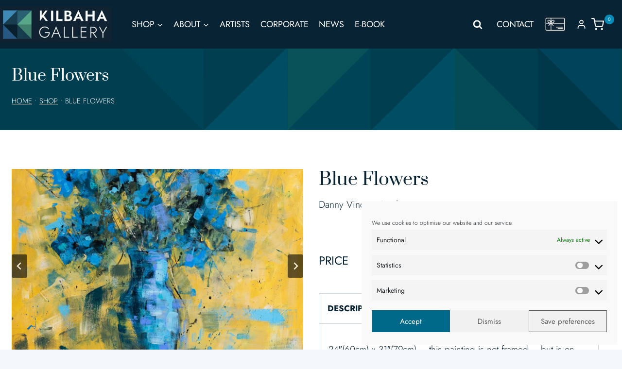

--- FILE ---
content_type: text/html; charset=UTF-8
request_url: https://www.kilbahagallery.com/product/blue-flowers/
body_size: 76527
content:
<!doctype html>
<html lang="en-GB" class="no-js" itemtype="https://schema.org/IndividualProduct" itemscope>
<head>
	<meta charset="UTF-8">
<script>
var gform;gform||(document.addEventListener("gform_main_scripts_loaded",function(){gform.scriptsLoaded=!0}),document.addEventListener("gform/theme/scripts_loaded",function(){gform.themeScriptsLoaded=!0}),window.addEventListener("DOMContentLoaded",function(){gform.domLoaded=!0}),gform={domLoaded:!1,scriptsLoaded:!1,themeScriptsLoaded:!1,isFormEditor:()=>"function"==typeof InitializeEditor,callIfLoaded:function(o){return!(!gform.domLoaded||!gform.scriptsLoaded||!gform.themeScriptsLoaded&&!gform.isFormEditor()||(gform.isFormEditor()&&console.warn("The use of gform.initializeOnLoaded() is deprecated in the form editor context and will be removed in Gravity Forms 3.1."),o(),0))},initializeOnLoaded:function(o){gform.callIfLoaded(o)||(document.addEventListener("gform_main_scripts_loaded",()=>{gform.scriptsLoaded=!0,gform.callIfLoaded(o)}),document.addEventListener("gform/theme/scripts_loaded",()=>{gform.themeScriptsLoaded=!0,gform.callIfLoaded(o)}),window.addEventListener("DOMContentLoaded",()=>{gform.domLoaded=!0,gform.callIfLoaded(o)}))},hooks:{action:{},filter:{}},addAction:function(o,r,e,t){gform.addHook("action",o,r,e,t)},addFilter:function(o,r,e,t){gform.addHook("filter",o,r,e,t)},doAction:function(o){gform.doHook("action",o,arguments)},applyFilters:function(o){return gform.doHook("filter",o,arguments)},removeAction:function(o,r){gform.removeHook("action",o,r)},removeFilter:function(o,r,e){gform.removeHook("filter",o,r,e)},addHook:function(o,r,e,t,n){null==gform.hooks[o][r]&&(gform.hooks[o][r]=[]);var d=gform.hooks[o][r];null==n&&(n=r+"_"+d.length),gform.hooks[o][r].push({tag:n,callable:e,priority:t=null==t?10:t})},doHook:function(r,o,e){var t;if(e=Array.prototype.slice.call(e,1),null!=gform.hooks[r][o]&&((o=gform.hooks[r][o]).sort(function(o,r){return o.priority-r.priority}),o.forEach(function(o){"function"!=typeof(t=o.callable)&&(t=window[t]),"action"==r?t.apply(null,e):e[0]=t.apply(null,e)})),"filter"==r)return e[0]},removeHook:function(o,r,t,n){var e;null!=gform.hooks[o][r]&&(e=(e=gform.hooks[o][r]).filter(function(o,r,e){return!!(null!=n&&n!=o.tag||null!=t&&t!=o.priority)}),gform.hooks[o][r]=e)}});
</script>

	<meta name="viewport" content="width=device-width, initial-scale=1, minimum-scale=1">
	<meta name='robots' content='index, follow, max-image-preview:large, max-snippet:-1, max-video-preview:-1' />

	<!-- This site is optimized with the Yoast SEO plugin v26.7 - https://yoast.com/wordpress/plugins/seo/ -->
	<title>Blue Flowers - Kilbaha Gallery | Ireland’s Contemporary Art Gallery | Loop Head</title>
	<link rel="canonical" href="https://www.kilbahagallery.com/product/blue-flowers/" />
	<meta property="og:locale" content="en_GB" />
	<meta property="og:type" content="article" />
	<meta property="og:title" content="Blue Flowers - Kilbaha Gallery | Ireland’s Contemporary Art Gallery | Loop Head" />
	<meta property="og:description" content="24&#8243;(60cm) x 31&#8243;(79cm) &#8211; this painting is not framed &#8211; but is on finished board. Love Love Love this piece of gorgeous original art by Danny Vincent Smith. The immensely vivid, colourful and fun approach, on one hand, is wonderfully contemporary while at the same time, is a clear nod towards the styles of the..." />
	<meta property="og:url" content="https://www.kilbahagallery.com/product/blue-flowers/" />
	<meta property="og:site_name" content="Kilbaha Gallery | Ireland’s Contemporary Art Gallery | Loop Head" />
	<meta property="article:modified_time" content="2021-09-17T09:56:17+00:00" />
	<meta property="og:image" content="https://www.kilbahagallery.com/wp-content/uploads/2021/09/untitledweb-9-819x1024.jpg" />
	<meta property="og:image:width" content="819" />
	<meta property="og:image:height" content="1024" />
	<meta property="og:image:type" content="image/jpeg" />
	<meta name="twitter:card" content="summary_large_image" />
	<meta name="twitter:label1" content="Estimated reading time" />
	<meta name="twitter:data1" content="1 minute" />
	<script type="application/ld+json" class="yoast-schema-graph">{"@context":"https://schema.org","@graph":[{"@type":"WebPage","@id":"https://www.kilbahagallery.com/product/blue-flowers/","url":"https://www.kilbahagallery.com/product/blue-flowers/","name":"Blue Flowers - Kilbaha Gallery | Ireland’s Contemporary Art Gallery | Loop Head","isPartOf":{"@id":"https://www.kilbahagallery.com/#website"},"primaryImageOfPage":{"@id":"https://www.kilbahagallery.com/product/blue-flowers/#primaryimage"},"image":{"@id":"https://www.kilbahagallery.com/product/blue-flowers/#primaryimage"},"thumbnailUrl":"https://www.kilbahagallery.com/wp-content/uploads/2021/09/untitledweb-9.jpg","datePublished":"2021-09-07T10:38:01+00:00","dateModified":"2021-09-17T09:56:17+00:00","breadcrumb":{"@id":"https://www.kilbahagallery.com/product/blue-flowers/#breadcrumb"},"inLanguage":"en-GB","potentialAction":[{"@type":"ReadAction","target":["https://www.kilbahagallery.com/product/blue-flowers/"]}]},{"@type":"ImageObject","inLanguage":"en-GB","@id":"https://www.kilbahagallery.com/product/blue-flowers/#primaryimage","url":"https://www.kilbahagallery.com/wp-content/uploads/2021/09/untitledweb-9.jpg","contentUrl":"https://www.kilbahagallery.com/wp-content/uploads/2021/09/untitledweb-9.jpg","width":1280,"height":1600},{"@type":"BreadcrumbList","@id":"https://www.kilbahagallery.com/product/blue-flowers/#breadcrumb","itemListElement":[{"@type":"ListItem","position":1,"name":"Home","item":"https://www.kilbahagallery.com/"},{"@type":"ListItem","position":2,"name":"Shop","item":"https://www.kilbahagallery.com/shop/"},{"@type":"ListItem","position":3,"name":"Blue Flowers"}]},{"@type":"WebSite","@id":"https://www.kilbahagallery.com/#website","url":"https://www.kilbahagallery.com/","name":"Kilbhaha Gallery | Ireland’s Contemporary Art Gallery | Loop Head","description":"Ireland’s Contemporary Art Gallery","publisher":{"@id":"https://www.kilbahagallery.com/#organization"},"potentialAction":[{"@type":"SearchAction","target":{"@type":"EntryPoint","urlTemplate":"https://www.kilbahagallery.com/?s={search_term_string}"},"query-input":{"@type":"PropertyValueSpecification","valueRequired":true,"valueName":"search_term_string"}}],"inLanguage":"en-GB"},{"@type":"Organization","@id":"https://www.kilbahagallery.com/#organization","name":"Kilbhaha Gallery | Ireland’s Contemporary Art Gallery | Loop Head","url":"https://www.kilbahagallery.com/","logo":{"@type":"ImageObject","inLanguage":"en-GB","@id":"https://www.kilbahagallery.com/#/schema/logo/image/","url":"https://www.kilbahagallery.com/wp-content/uploads/2023/06/header-logo.jpg","contentUrl":"https://www.kilbahagallery.com/wp-content/uploads/2023/06/header-logo.jpg","width":330,"height":103,"caption":"Kilbhaha Gallery | Ireland’s Contemporary Art Gallery | Loop Head"},"image":{"@id":"https://www.kilbahagallery.com/#/schema/logo/image/"}}]}</script>
	<!-- / Yoast SEO plugin. -->


<link rel='dns-prefetch' href='//assets.pinterest.com' />
<link rel="alternate" type="application/rss+xml" title="Kilbaha Gallery | Ireland’s Contemporary Art Gallery | Loop Head &raquo; Feed" href="https://www.kilbahagallery.com/feed/" />
<link rel="alternate" type="application/rss+xml" title="Kilbaha Gallery | Ireland’s Contemporary Art Gallery | Loop Head &raquo; Comments Feed" href="https://www.kilbahagallery.com/comments/feed/" />
			<script>document.documentElement.classList.remove( 'no-js' );</script>
			<link rel="alternate" title="oEmbed (JSON)" type="application/json+oembed" href="https://www.kilbahagallery.com/wp-json/oembed/1.0/embed?url=https%3A%2F%2Fwww.kilbahagallery.com%2Fproduct%2Fblue-flowers%2F" />
<link rel="alternate" title="oEmbed (XML)" type="text/xml+oembed" href="https://www.kilbahagallery.com/wp-json/oembed/1.0/embed?url=https%3A%2F%2Fwww.kilbahagallery.com%2Fproduct%2Fblue-flowers%2F&#038;format=xml" />
<script>function cpLoadCSS(e,t,n){"use strict";var i=window.document.createElement("link"),o=t||window.document.getElementsByTagName("script")[0];return i.rel="stylesheet",i.href=e,i.media="only x",o.parentNode.insertBefore(i,o),setTimeout(function(){i.media=n||"all"}),i}</script><style>.cp-popup-container .cpro-overlay,.cp-popup-container .cp-popup-wrapper{opacity:0;visibility:hidden;display:none}</style><style id='wp-img-auto-sizes-contain-inline-css'>
img:is([sizes=auto i],[sizes^="auto," i]){contain-intrinsic-size:3000px 1500px}
/*# sourceURL=wp-img-auto-sizes-contain-inline-css */
</style>

<link rel='stylesheet' id='kadence-blocks-rowlayout-css' href='https://www.kilbahagallery.com/wp-content/plugins/kadence-blocks/dist/style-blocks-rowlayout.css?ver=3.5.31' media='all' />
<link rel='stylesheet' id='kadence-blocks-column-css' href='https://www.kilbahagallery.com/wp-content/plugins/kadence-blocks/dist/style-blocks-column.css?ver=3.5.31' media='all' />
<link rel='stylesheet' id='kadence-blocks-advancedgallery-css' href='https://www.kilbahagallery.com/wp-content/plugins/kadence-blocks/dist/style-blocks-advancedgallery.css?ver=3.5.31' media='all' />
<link rel='stylesheet' id='kadence-kb-splide-css' href='https://www.kilbahagallery.com/wp-content/plugins/kadence-blocks/includes/assets/css/kadence-splide.min.css?ver=3.5.31' media='all' />
<link rel='stylesheet' id='kadence-blocks-splide-css' href='https://www.kilbahagallery.com/wp-content/plugins/kadence-blocks/includes/assets/css/kb-blocks-splide.min.css?ver=3.5.31' media='all' />
<link rel='stylesheet' id='kadence-glightbox-css' href='https://www.kilbahagallery.com/wp-content/plugins/kadence-blocks/includes/assets/css/kb-glightbox.min.css?ver=3.5.31' media='all' />
<style id='kadence-blocks-advancedheading-inline-css'>
.wp-block-kadence-advancedheading mark{background:transparent;border-style:solid;border-width:0}.wp-block-kadence-advancedheading mark.kt-highlight{color:#f76a0c;}.kb-adv-heading-icon{display: inline-flex;justify-content: center;align-items: center;} .is-layout-constrained > .kb-advanced-heading-link {display: block;}.single-content .kadence-advanced-heading-wrapper h1, .single-content .kadence-advanced-heading-wrapper h2, .single-content .kadence-advanced-heading-wrapper h3, .single-content .kadence-advanced-heading-wrapper h4, .single-content .kadence-advanced-heading-wrapper h5, .single-content .kadence-advanced-heading-wrapper h6 {margin: 1.5em 0 .5em;}.single-content .kadence-advanced-heading-wrapper+* { margin-top:0;}.kb-screen-reader-text{position:absolute;width:1px;height:1px;padding:0;margin:-1px;overflow:hidden;clip:rect(0,0,0,0);}
/*# sourceURL=kadence-blocks-advancedheading-inline-css */
</style>
<link rel='stylesheet' id='kadence-blocks-gallery-pro-css' href='https://www.kilbahagallery.com/wp-content/plugins/kadence-blocks-pro/dist/style-gallery-styles.css?ver=2.8.8' media='all' />
<link rel='stylesheet' id='kadence-blocks-pro-dynamiclist-css' href='https://www.kilbahagallery.com/wp-content/plugins/kadence-blocks-pro/dist/style-blocks-dynamiclist.css?ver=2.8.8' media='all' />
<link rel='stylesheet' id='dashicons-css' href='https://www.kilbahagallery.com/wp-includes/css/dashicons.min.css?ver=be61c63530d83e45516b59dde0d71d9d' media='all' />
<link rel='stylesheet' id='menu-icons-extra-css' href='https://www.kilbahagallery.com/wp-content/plugins/menu-icons/css/extra.min.css?ver=0.13.20' media='all' />
<style id='wp-emoji-styles-inline-css'>

	img.wp-smiley, img.emoji {
		display: inline !important;
		border: none !important;
		box-shadow: none !important;
		height: 1em !important;
		width: 1em !important;
		margin: 0 0.07em !important;
		vertical-align: -0.1em !important;
		background: none !important;
		padding: 0 !important;
	}
/*# sourceURL=wp-emoji-styles-inline-css */
</style>
<link rel='stylesheet' id='wp-block-library-css' href='https://www.kilbahagallery.com/wp-includes/css/dist/block-library/style.min.css?ver=be61c63530d83e45516b59dde0d71d9d' media='all' />
<style id='wp-block-paragraph-inline-css'>
.is-small-text{font-size:.875em}.is-regular-text{font-size:1em}.is-large-text{font-size:2.25em}.is-larger-text{font-size:3em}.has-drop-cap:not(:focus):first-letter{float:left;font-size:8.4em;font-style:normal;font-weight:100;line-height:.68;margin:.05em .1em 0 0;text-transform:uppercase}body.rtl .has-drop-cap:not(:focus):first-letter{float:none;margin-left:.1em}p.has-drop-cap.has-background{overflow:hidden}:root :where(p.has-background){padding:1.25em 2.375em}:where(p.has-text-color:not(.has-link-color)) a{color:inherit}p.has-text-align-left[style*="writing-mode:vertical-lr"],p.has-text-align-right[style*="writing-mode:vertical-rl"]{rotate:180deg}
/*# sourceURL=https://www.kilbahagallery.com/wp-includes/blocks/paragraph/style.min.css */
</style>
<style id='global-styles-inline-css'>
:root{--wp--preset--aspect-ratio--square: 1;--wp--preset--aspect-ratio--4-3: 4/3;--wp--preset--aspect-ratio--3-4: 3/4;--wp--preset--aspect-ratio--3-2: 3/2;--wp--preset--aspect-ratio--2-3: 2/3;--wp--preset--aspect-ratio--16-9: 16/9;--wp--preset--aspect-ratio--9-16: 9/16;--wp--preset--color--black: #000000;--wp--preset--color--cyan-bluish-gray: #abb8c3;--wp--preset--color--white: #ffffff;--wp--preset--color--pale-pink: #f78da7;--wp--preset--color--vivid-red: #cf2e2e;--wp--preset--color--luminous-vivid-orange: #ff6900;--wp--preset--color--luminous-vivid-amber: #fcb900;--wp--preset--color--light-green-cyan: #7bdcb5;--wp--preset--color--vivid-green-cyan: #00d084;--wp--preset--color--pale-cyan-blue: #8ed1fc;--wp--preset--color--vivid-cyan-blue: #0693e3;--wp--preset--color--vivid-purple: #9b51e0;--wp--preset--color--theme-palette-1: var(--global-palette1);--wp--preset--color--theme-palette-2: var(--global-palette2);--wp--preset--color--theme-palette-3: var(--global-palette3);--wp--preset--color--theme-palette-4: var(--global-palette4);--wp--preset--color--theme-palette-5: var(--global-palette5);--wp--preset--color--theme-palette-6: var(--global-palette6);--wp--preset--color--theme-palette-7: var(--global-palette7);--wp--preset--color--theme-palette-8: var(--global-palette8);--wp--preset--color--theme-palette-9: var(--global-palette9);--wp--preset--color--theme-palette-10: var(--global-palette10);--wp--preset--color--theme-palette-11: var(--global-palette11);--wp--preset--color--theme-palette-12: var(--global-palette12);--wp--preset--color--theme-palette-13: var(--global-palette13);--wp--preset--color--theme-palette-14: var(--global-palette14);--wp--preset--color--theme-palette-15: var(--global-palette15);--wp--preset--gradient--vivid-cyan-blue-to-vivid-purple: linear-gradient(135deg,rgb(6,147,227) 0%,rgb(155,81,224) 100%);--wp--preset--gradient--light-green-cyan-to-vivid-green-cyan: linear-gradient(135deg,rgb(122,220,180) 0%,rgb(0,208,130) 100%);--wp--preset--gradient--luminous-vivid-amber-to-luminous-vivid-orange: linear-gradient(135deg,rgb(252,185,0) 0%,rgb(255,105,0) 100%);--wp--preset--gradient--luminous-vivid-orange-to-vivid-red: linear-gradient(135deg,rgb(255,105,0) 0%,rgb(207,46,46) 100%);--wp--preset--gradient--very-light-gray-to-cyan-bluish-gray: linear-gradient(135deg,rgb(238,238,238) 0%,rgb(169,184,195) 100%);--wp--preset--gradient--cool-to-warm-spectrum: linear-gradient(135deg,rgb(74,234,220) 0%,rgb(151,120,209) 20%,rgb(207,42,186) 40%,rgb(238,44,130) 60%,rgb(251,105,98) 80%,rgb(254,248,76) 100%);--wp--preset--gradient--blush-light-purple: linear-gradient(135deg,rgb(255,206,236) 0%,rgb(152,150,240) 100%);--wp--preset--gradient--blush-bordeaux: linear-gradient(135deg,rgb(254,205,165) 0%,rgb(254,45,45) 50%,rgb(107,0,62) 100%);--wp--preset--gradient--luminous-dusk: linear-gradient(135deg,rgb(255,203,112) 0%,rgb(199,81,192) 50%,rgb(65,88,208) 100%);--wp--preset--gradient--pale-ocean: linear-gradient(135deg,rgb(255,245,203) 0%,rgb(182,227,212) 50%,rgb(51,167,181) 100%);--wp--preset--gradient--electric-grass: linear-gradient(135deg,rgb(202,248,128) 0%,rgb(113,206,126) 100%);--wp--preset--gradient--midnight: linear-gradient(135deg,rgb(2,3,129) 0%,rgb(40,116,252) 100%);--wp--preset--font-size--small: var(--global-font-size-small);--wp--preset--font-size--medium: var(--global-font-size-medium);--wp--preset--font-size--large: var(--global-font-size-large);--wp--preset--font-size--x-large: 42px;--wp--preset--font-size--larger: var(--global-font-size-larger);--wp--preset--font-size--xxlarge: var(--global-font-size-xxlarge);--wp--preset--spacing--20: 0.44rem;--wp--preset--spacing--30: 0.67rem;--wp--preset--spacing--40: 1rem;--wp--preset--spacing--50: 1.5rem;--wp--preset--spacing--60: 2.25rem;--wp--preset--spacing--70: 3.38rem;--wp--preset--spacing--80: 5.06rem;--wp--preset--shadow--natural: 6px 6px 9px rgba(0, 0, 0, 0.2);--wp--preset--shadow--deep: 12px 12px 50px rgba(0, 0, 0, 0.4);--wp--preset--shadow--sharp: 6px 6px 0px rgba(0, 0, 0, 0.2);--wp--preset--shadow--outlined: 6px 6px 0px -3px rgb(255, 255, 255), 6px 6px rgb(0, 0, 0);--wp--preset--shadow--crisp: 6px 6px 0px rgb(0, 0, 0);}:where(.is-layout-flex){gap: 0.5em;}:where(.is-layout-grid){gap: 0.5em;}body .is-layout-flex{display: flex;}.is-layout-flex{flex-wrap: wrap;align-items: center;}.is-layout-flex > :is(*, div){margin: 0;}body .is-layout-grid{display: grid;}.is-layout-grid > :is(*, div){margin: 0;}:where(.wp-block-columns.is-layout-flex){gap: 2em;}:where(.wp-block-columns.is-layout-grid){gap: 2em;}:where(.wp-block-post-template.is-layout-flex){gap: 1.25em;}:where(.wp-block-post-template.is-layout-grid){gap: 1.25em;}.has-black-color{color: var(--wp--preset--color--black) !important;}.has-cyan-bluish-gray-color{color: var(--wp--preset--color--cyan-bluish-gray) !important;}.has-white-color{color: var(--wp--preset--color--white) !important;}.has-pale-pink-color{color: var(--wp--preset--color--pale-pink) !important;}.has-vivid-red-color{color: var(--wp--preset--color--vivid-red) !important;}.has-luminous-vivid-orange-color{color: var(--wp--preset--color--luminous-vivid-orange) !important;}.has-luminous-vivid-amber-color{color: var(--wp--preset--color--luminous-vivid-amber) !important;}.has-light-green-cyan-color{color: var(--wp--preset--color--light-green-cyan) !important;}.has-vivid-green-cyan-color{color: var(--wp--preset--color--vivid-green-cyan) !important;}.has-pale-cyan-blue-color{color: var(--wp--preset--color--pale-cyan-blue) !important;}.has-vivid-cyan-blue-color{color: var(--wp--preset--color--vivid-cyan-blue) !important;}.has-vivid-purple-color{color: var(--wp--preset--color--vivid-purple) !important;}.has-black-background-color{background-color: var(--wp--preset--color--black) !important;}.has-cyan-bluish-gray-background-color{background-color: var(--wp--preset--color--cyan-bluish-gray) !important;}.has-white-background-color{background-color: var(--wp--preset--color--white) !important;}.has-pale-pink-background-color{background-color: var(--wp--preset--color--pale-pink) !important;}.has-vivid-red-background-color{background-color: var(--wp--preset--color--vivid-red) !important;}.has-luminous-vivid-orange-background-color{background-color: var(--wp--preset--color--luminous-vivid-orange) !important;}.has-luminous-vivid-amber-background-color{background-color: var(--wp--preset--color--luminous-vivid-amber) !important;}.has-light-green-cyan-background-color{background-color: var(--wp--preset--color--light-green-cyan) !important;}.has-vivid-green-cyan-background-color{background-color: var(--wp--preset--color--vivid-green-cyan) !important;}.has-pale-cyan-blue-background-color{background-color: var(--wp--preset--color--pale-cyan-blue) !important;}.has-vivid-cyan-blue-background-color{background-color: var(--wp--preset--color--vivid-cyan-blue) !important;}.has-vivid-purple-background-color{background-color: var(--wp--preset--color--vivid-purple) !important;}.has-black-border-color{border-color: var(--wp--preset--color--black) !important;}.has-cyan-bluish-gray-border-color{border-color: var(--wp--preset--color--cyan-bluish-gray) !important;}.has-white-border-color{border-color: var(--wp--preset--color--white) !important;}.has-pale-pink-border-color{border-color: var(--wp--preset--color--pale-pink) !important;}.has-vivid-red-border-color{border-color: var(--wp--preset--color--vivid-red) !important;}.has-luminous-vivid-orange-border-color{border-color: var(--wp--preset--color--luminous-vivid-orange) !important;}.has-luminous-vivid-amber-border-color{border-color: var(--wp--preset--color--luminous-vivid-amber) !important;}.has-light-green-cyan-border-color{border-color: var(--wp--preset--color--light-green-cyan) !important;}.has-vivid-green-cyan-border-color{border-color: var(--wp--preset--color--vivid-green-cyan) !important;}.has-pale-cyan-blue-border-color{border-color: var(--wp--preset--color--pale-cyan-blue) !important;}.has-vivid-cyan-blue-border-color{border-color: var(--wp--preset--color--vivid-cyan-blue) !important;}.has-vivid-purple-border-color{border-color: var(--wp--preset--color--vivid-purple) !important;}.has-vivid-cyan-blue-to-vivid-purple-gradient-background{background: var(--wp--preset--gradient--vivid-cyan-blue-to-vivid-purple) !important;}.has-light-green-cyan-to-vivid-green-cyan-gradient-background{background: var(--wp--preset--gradient--light-green-cyan-to-vivid-green-cyan) !important;}.has-luminous-vivid-amber-to-luminous-vivid-orange-gradient-background{background: var(--wp--preset--gradient--luminous-vivid-amber-to-luminous-vivid-orange) !important;}.has-luminous-vivid-orange-to-vivid-red-gradient-background{background: var(--wp--preset--gradient--luminous-vivid-orange-to-vivid-red) !important;}.has-very-light-gray-to-cyan-bluish-gray-gradient-background{background: var(--wp--preset--gradient--very-light-gray-to-cyan-bluish-gray) !important;}.has-cool-to-warm-spectrum-gradient-background{background: var(--wp--preset--gradient--cool-to-warm-spectrum) !important;}.has-blush-light-purple-gradient-background{background: var(--wp--preset--gradient--blush-light-purple) !important;}.has-blush-bordeaux-gradient-background{background: var(--wp--preset--gradient--blush-bordeaux) !important;}.has-luminous-dusk-gradient-background{background: var(--wp--preset--gradient--luminous-dusk) !important;}.has-pale-ocean-gradient-background{background: var(--wp--preset--gradient--pale-ocean) !important;}.has-electric-grass-gradient-background{background: var(--wp--preset--gradient--electric-grass) !important;}.has-midnight-gradient-background{background: var(--wp--preset--gradient--midnight) !important;}.has-small-font-size{font-size: var(--wp--preset--font-size--small) !important;}.has-medium-font-size{font-size: var(--wp--preset--font-size--medium) !important;}.has-large-font-size{font-size: var(--wp--preset--font-size--large) !important;}.has-x-large-font-size{font-size: var(--wp--preset--font-size--x-large) !important;}
/*# sourceURL=global-styles-inline-css */
</style>

<style id='classic-theme-styles-inline-css'>
/*! This file is auto-generated */
.wp-block-button__link{color:#fff;background-color:#32373c;border-radius:9999px;box-shadow:none;text-decoration:none;padding:calc(.667em + 2px) calc(1.333em + 2px);font-size:1.125em}.wp-block-file__button{background:#32373c;color:#fff;text-decoration:none}
/*# sourceURL=/wp-includes/css/classic-themes.min.css */
</style>
<link rel='stylesheet' id='to-top-css' href='https://www.kilbahagallery.com/wp-content/plugins/to-top/public/css/to-top-public.css?ver=2.5.5' media='all' />
<link rel='stylesheet' id='topbar_css-css' href='https://www.kilbahagallery.com/wp-content/plugins/top-bar-pro/inc/../css/topbar_style.min.css?ver=be61c63530d83e45516b59dde0d71d9d' media='all' />
<style id='woocommerce-inline-inline-css'>
.woocommerce form .form-row .required { visibility: visible; }
/*# sourceURL=woocommerce-inline-inline-css */
</style>
<script>document.addEventListener('DOMContentLoaded', function(event) {  if( typeof cpLoadCSS !== 'undefined' ) { cpLoadCSS('https://www.kilbahagallery.com/wp-content/plugins/convertpro/assets/modules/css/cp-popup.min.css?ver=1.8.8', 0, 'all'); } }); </script>
<link rel='stylesheet' id='cmplz-general-css' href='https://www.kilbahagallery.com/wp-content/plugins/complianz-gdpr-premium/assets/css/cookieblocker.min.css?ver=1762326183' media='all' />
<link rel='stylesheet' id='pinterest-for-woocommerce-pins-css' href='//www.kilbahagallery.com/wp-content/plugins/pinterest-for-woocommerce/assets/css/frontend/pinterest-for-woocommerce-pins.min.css?ver=1.4.23' media='all' />
<link rel='stylesheet' id='kadence-global-css' href='https://www.kilbahagallery.com/wp-content/themes/kadence/assets/css/global.min.css?ver=1.4.3' media='all' />
<style id='kadence-global-inline-css'>
/* Kadence Base CSS */
:root{--global-palette1:#036275;--global-palette2:#003e50;--global-palette3:#082334;--global-palette4:#082334;--global-palette5:#082334;--global-palette6:#078bb9;--global-palette7:#e9f5f8;--global-palette8:#f5f8fa;--global-palette9:#ffffff;--global-palette10:oklch(from var(--global-palette1) calc(l + 0.10 * (1 - l)) calc(c * 1.00) calc(h + 180) / 100%);--global-palette11:#13612e;--global-palette12:#1159af;--global-palette13:#b82105;--global-palette14:#f7630c;--global-palette15:#f5a524;--global-palette9rgb:255, 255, 255;--global-palette-highlight:var(--global-palette1);--global-palette-highlight-alt:var(--global-palette2);--global-palette-highlight-alt2:var(--global-palette9);--global-palette-btn-bg:var(--global-palette1);--global-palette-btn-bg-hover:var(--global-palette2);--global-palette-btn:var(--global-palette9);--global-palette-btn-hover:var(--global-palette9);--global-palette-btn-sec-bg:var(--global-palette7);--global-palette-btn-sec-bg-hover:var(--global-palette2);--global-palette-btn-sec:var(--global-palette3);--global-palette-btn-sec-hover:var(--global-palette9);--global-body-font-family:Jost, sans-serif;--global-heading-font-family:Prata, serif;--global-primary-nav-font-family:inherit;--global-fallback-font:sans-serif;--global-display-fallback-font:sans-serif;--global-content-width:1640px;--global-content-wide-width:calc(1640px + 230px);--global-content-narrow-width:1000px;--global-content-edge-padding:1.5rem;--global-content-boxed-padding:2rem;--global-calc-content-width:calc(1640px - var(--global-content-edge-padding) - var(--global-content-edge-padding) );--wp--style--global--content-size:var(--global-calc-content-width);}.wp-site-blocks{--global-vw:calc( 100vw - ( 0.5 * var(--scrollbar-offset)));}body{background:var(--global-palette8);}body, input, select, optgroup, textarea{font-style:normal;font-weight:300;font-size:19px;line-height:1.6;font-family:var(--global-body-font-family);color:var(--global-palette4);}.content-bg, body.content-style-unboxed .site{background:var(--global-palette9);}h1,h2,h3,h4,h5,h6{font-family:var(--global-heading-font-family);}h1{font-style:normal;font-weight:700;font-size:80px;line-height:1.5;color:var(--global-palette3);}h2{font-style:normal;font-weight:normal;font-size:60px;line-height:1.5;color:var(--global-palette3);}h3{font-style:normal;font-weight:normal;font-size:40px;line-height:1.5;color:var(--global-palette3);}h4{font-weight:700;font-size:22px;line-height:1.5;color:var(--global-palette4);}h5{font-weight:700;font-size:20px;line-height:1.5;color:var(--global-palette4);}h6{font-weight:700;font-size:18px;line-height:1.5;color:var(--global-palette5);}.entry-hero .kadence-breadcrumbs{max-width:1640px;}.site-container, .site-header-row-layout-contained, .site-footer-row-layout-contained, .entry-hero-layout-contained, .comments-area, .alignfull > .wp-block-cover__inner-container, .alignwide > .wp-block-cover__inner-container{max-width:var(--global-content-width);}.content-width-narrow .content-container.site-container, .content-width-narrow .hero-container.site-container{max-width:var(--global-content-narrow-width);}@media all and (min-width: 1870px){.wp-site-blocks .content-container  .alignwide{margin-left:-115px;margin-right:-115px;width:unset;max-width:unset;}}@media all and (min-width: 1260px){.content-width-narrow .wp-site-blocks .content-container .alignwide{margin-left:-130px;margin-right:-130px;width:unset;max-width:unset;}}.content-style-boxed .wp-site-blocks .entry-content .alignwide{margin-left:calc( -1 * var( --global-content-boxed-padding ) );margin-right:calc( -1 * var( --global-content-boxed-padding ) );}.content-area{margin-top:5rem;margin-bottom:5rem;}@media all and (max-width: 1024px){.content-area{margin-top:3rem;margin-bottom:3rem;}}@media all and (max-width: 767px){.content-area{margin-top:2rem;margin-bottom:2rem;}}@media all and (max-width: 1024px){:root{--global-content-boxed-padding:2rem;}}@media all and (max-width: 767px){:root{--global-content-boxed-padding:1.5rem;}}.entry-content-wrap{padding:2rem;}@media all and (max-width: 1024px){.entry-content-wrap{padding:2rem;}}@media all and (max-width: 767px){.entry-content-wrap{padding:1.5rem;}}.entry.single-entry{box-shadow:0px 15px 15px -10px rgba(0,0,0,0.05);}.entry.loop-entry{box-shadow:0px 15px 15px -10px rgba(0,0,0,0.05);}.loop-entry .entry-content-wrap{padding:2rem;}@media all and (max-width: 1024px){.loop-entry .entry-content-wrap{padding:2rem;}}@media all and (max-width: 767px){.loop-entry .entry-content-wrap{padding:1.5rem;}}button, .button, .wp-block-button__link, input[type="button"], input[type="reset"], input[type="submit"], .fl-button, .elementor-button-wrapper .elementor-button, .wc-block-components-checkout-place-order-button, .wc-block-cart__submit{box-shadow:0px 0px 0px -7px rgba(0,0,0,0);}button:hover, button:focus, button:active, .button:hover, .button:focus, .button:active, .wp-block-button__link:hover, .wp-block-button__link:focus, .wp-block-button__link:active, input[type="button"]:hover, input[type="button"]:focus, input[type="button"]:active, input[type="reset"]:hover, input[type="reset"]:focus, input[type="reset"]:active, input[type="submit"]:hover, input[type="submit"]:focus, input[type="submit"]:active, .elementor-button-wrapper .elementor-button:hover, .elementor-button-wrapper .elementor-button:focus, .elementor-button-wrapper .elementor-button:active, .wc-block-cart__submit:hover{box-shadow:0px 15px 25px -7px rgba(0,0,0,0.1);}.kb-button.kb-btn-global-outline.kb-btn-global-inherit{padding-top:calc(px - 2px);padding-right:calc(px - 2px);padding-bottom:calc(px - 2px);padding-left:calc(px - 2px);}@media all and (min-width: 1025px){.transparent-header .entry-hero .entry-hero-container-inner{padding-top:80px;}}@media all and (max-width: 1024px){.mobile-transparent-header .entry-hero .entry-hero-container-inner{padding-top:80px;}}@media all and (max-width: 767px){.mobile-transparent-header .entry-hero .entry-hero-container-inner{padding-top:80px;}}
/* Kadence Header CSS */
@media all and (max-width: 1024px){.mobile-transparent-header #masthead{position:absolute;left:0px;right:0px;z-index:100;}.kadence-scrollbar-fixer.mobile-transparent-header #masthead{right:var(--scrollbar-offset,0);}.mobile-transparent-header #masthead, .mobile-transparent-header .site-top-header-wrap .site-header-row-container-inner, .mobile-transparent-header .site-main-header-wrap .site-header-row-container-inner, .mobile-transparent-header .site-bottom-header-wrap .site-header-row-container-inner{background:transparent;}.site-header-row-tablet-layout-fullwidth, .site-header-row-tablet-layout-standard{padding:0px;}}@media all and (min-width: 1025px){.transparent-header #masthead{position:absolute;left:0px;right:0px;z-index:100;}.transparent-header.kadence-scrollbar-fixer #masthead{right:var(--scrollbar-offset,0);}.transparent-header #masthead, .transparent-header .site-top-header-wrap .site-header-row-container-inner, .transparent-header .site-main-header-wrap .site-header-row-container-inner, .transparent-header .site-bottom-header-wrap .site-header-row-container-inner{background:transparent;}}.site-branding a.brand img{max-width:230px;}.site-branding a.brand img.svg-logo-image{width:230px;}.site-branding{padding:0px 20px 0px 0px;}#masthead, #masthead .kadence-sticky-header.item-is-fixed:not(.item-at-start):not(.site-header-row-container):not(.site-main-header-wrap), #masthead .kadence-sticky-header.item-is-fixed:not(.item-at-start) > .site-header-row-container-inner{background:var(--global-palette3);}.site-main-header-wrap .site-header-row-container-inner{background:var(--global-palette3);}.site-main-header-inner-wrap{min-height:80px;}.site-main-header-wrap .site-header-row-container-inner>.site-container{padding:10px 0px 10px 0px;}.site-main-header-wrap.site-header-row-container.site-header-focus-item.site-header-row-layout-standard.kadence-sticky-header.item-is-fixed.item-is-stuck, .site-header-upper-inner-wrap.kadence-sticky-header.item-is-fixed.item-is-stuck, .site-header-inner-wrap.kadence-sticky-header.item-is-fixed.item-is-stuck, .site-top-header-wrap.site-header-row-container.site-header-focus-item.site-header-row-layout-standard.kadence-sticky-header.item-is-fixed.item-is-stuck, .site-bottom-header-wrap.site-header-row-container.site-header-focus-item.site-header-row-layout-standard.kadence-sticky-header.item-is-fixed.item-is-stuck{box-shadow:0px 0px 0px 0px rgba(0,0,0,0);}.header-navigation[class*="header-navigation-style-underline"] .header-menu-container.primary-menu-container>ul>li>a:after{width:calc( 100% - 1.2em);}.main-navigation .primary-menu-container > ul > li.menu-item > a{padding-left:calc(1.2em / 2);padding-right:calc(1.2em / 2);padding-top:0.6em;padding-bottom:0.6em;color:var(--global-palette9);}.main-navigation .primary-menu-container > ul > li.menu-item .dropdown-nav-special-toggle{right:calc(1.2em / 2);}.main-navigation .primary-menu-container > ul li.menu-item > a{font-style:normal;font-weight:normal;font-size:18px;text-transform:uppercase;}.main-navigation .primary-menu-container > ul > li.menu-item > a:hover{color:#068bb9;}.main-navigation .primary-menu-container > ul > li.menu-item.current-menu-item > a{color:#068bb9;}.header-navigation[class*="header-navigation-style-underline"] .header-menu-container.secondary-menu-container>ul>li>a:after{width:calc( 100% - 1.2em);}.secondary-navigation .secondary-menu-container > ul > li.menu-item > a{padding-left:calc(1.2em / 2);padding-right:calc(1.2em / 2);padding-top:0.6em;padding-bottom:0.6em;color:var(--global-palette9);}.secondary-navigation .primary-menu-container > ul > li.menu-item .dropdown-nav-special-toggle{right:calc(1.2em / 2);}.secondary-navigation .secondary-menu-container > ul li.menu-item > a{font-style:normal;font-weight:normal;font-size:18px;text-transform:uppercase;}.secondary-navigation .secondary-menu-container > ul > li.menu-item > a:hover{color:#068bb9;}.secondary-navigation .secondary-menu-container > ul > li.menu-item.current-menu-item > a{color:#068bb9;}.header-navigation .header-menu-container ul ul.sub-menu, .header-navigation .header-menu-container ul ul.submenu{background:var(--global-palette3);box-shadow:0px 2px 13px 0px rgba(0,0,0,0.1);}.header-navigation .header-menu-container ul ul li.menu-item, .header-menu-container ul.menu > li.kadence-menu-mega-enabled > ul > li.menu-item > a{border-bottom:1px solid rgba(255,255,255,0.1);border-radius:0px 0px 0px 0px;}.header-navigation .header-menu-container ul ul li.menu-item > a{width:200px;padding-top:1.2em;padding-bottom:1.2em;color:var(--global-palette9);font-style:normal;font-weight:300;font-size:17px;text-transform:uppercase;}.header-navigation .header-menu-container ul ul li.menu-item > a:hover{color:#068bb9;background:var(--global-palette4);border-radius:0px 0px 0px 0px;}.header-navigation .header-menu-container ul ul li.menu-item.current-menu-item > a{color:#068bb9;background:var(--global-palette4);border-radius:0px 0px 0px 0px;}.mobile-toggle-open-container .menu-toggle-open, .mobile-toggle-open-container .menu-toggle-open:focus{color:var(--global-palette9);padding:0.4em 2em 0.4em 0.6em;font-size:14px;}.mobile-toggle-open-container .menu-toggle-open.menu-toggle-style-bordered{border:1px solid currentColor;}.mobile-toggle-open-container .menu-toggle-open .menu-toggle-icon{font-size:28px;}.mobile-toggle-open-container .menu-toggle-open:hover, .mobile-toggle-open-container .menu-toggle-open:focus-visible{color:var(--global-palette6);}.mobile-navigation ul li{font-style:normal;font-weight:300;font-size:18px;text-transform:uppercase;}.mobile-navigation ul li a{padding-top:1em;padding-bottom:1em;}.mobile-navigation ul li > a, .mobile-navigation ul li.menu-item-has-children > .drawer-nav-drop-wrap{color:var(--global-palette8);}.mobile-navigation ul li.current-menu-item > a, .mobile-navigation ul li.current-menu-item.menu-item-has-children > .drawer-nav-drop-wrap{color:#49aac5;}.mobile-navigation ul li.menu-item-has-children .drawer-nav-drop-wrap, .mobile-navigation ul li:not(.menu-item-has-children) a{border-bottom:1px solid rgba(255,255,255,0.1);}.mobile-navigation:not(.drawer-navigation-parent-toggle-true) ul li.menu-item-has-children .drawer-nav-drop-wrap button{border-left:1px solid rgba(255,255,255,0.1);}#mobile-drawer .drawer-inner, #mobile-drawer.popup-drawer-layout-fullwidth.popup-drawer-animation-slice .pop-portion-bg, #mobile-drawer.popup-drawer-layout-fullwidth.popup-drawer-animation-slice.pop-animated.show-drawer .drawer-inner{background:var(--global-palette2);}#mobile-drawer .drawer-header .drawer-toggle{padding:0.6em 0.15em 0.6em 0.15em;font-size:24px;}.site-header-item .header-cart-wrap .header-cart-inner-wrap .header-cart-button{color:var(--global-palette9);padding:0em 1em 0em 0em;}.site-header-item .header-cart-wrap .header-cart-inner-wrap .header-cart-button:hover{color:var(--global-palette6);}.header-cart-wrap .header-cart-button .kadence-svg-iconset{font-size:1.6em;}.header-mobile-cart-wrap .header-cart-inner-wrap .header-cart-button{color:var(--global-palette9);}.header-mobile-cart-wrap .header-cart-inner-wrap .header-cart-button:hover{color:var(--global-palette6);}
/* Kadence Footer CSS */
#colophon{background:var(--global-palette3);}.site-middle-footer-inner-wrap{padding-top:80px;padding-bottom:70px;grid-column-gap:30px;grid-row-gap:30px;}.site-middle-footer-inner-wrap .widget{margin-bottom:30px;}.site-middle-footer-inner-wrap .site-footer-section:not(:last-child):after{right:calc(-30px / 2);}.site-bottom-footer-wrap .site-footer-row-container-inner{border-top:1px solid var(--global-palette2);}.site-bottom-footer-inner-wrap{padding-top:30px;padding-bottom:30px;grid-column-gap:30px;}.site-bottom-footer-inner-wrap .widget{margin-bottom:30px;}.site-bottom-footer-inner-wrap .site-footer-section:not(:last-child):after{right:calc(-30px / 2);}.footer-social-wrap{margin:0em 0em 2em 1em;}.footer-social-wrap .footer-social-inner-wrap{font-size:1.17em;gap:0.3em;}.site-footer .site-footer-wrap .site-footer-section .footer-social-wrap .footer-social-inner-wrap .social-button{color:var(--global-palette9);border:2px none transparent;border-radius:0px;}.site-footer .site-footer-wrap .site-footer-section .footer-social-wrap .footer-social-inner-wrap .social-button:hover{color:var(--global-palette6);}#colophon .footer-html{font-style:normal;font-weight:300;color:var(--global-palette9);}
/* Kadence Woo CSS */
.entry-hero.product-hero-section .entry-header{min-height:200px;}.product-title .single-category{font-weight:700;font-size:32px;line-height:1.5;color:var(--global-palette3);}.wp-site-blocks .product-hero-section .extra-title{font-weight:700;font-size:32px;line-height:1.5;}.woocommerce div.product .product_title{font-style:normal;font-weight:normal;font-size:50px;}body.archive.tax-woo-product, body.post-type-archive-product{background:var(--global-palette9);}.woocommerce ul.products.woo-archive-btn-button .product-action-wrap .button:not(.kb-button), .woocommerce ul.products li.woo-archive-btn-button .button:not(.kb-button), .wc-block-grid__product.woo-archive-btn-button .product-details .wc-block-grid__product-add-to-cart .wp-block-button__link{border:2px none transparent;box-shadow:0px 0px 0px 0px rgba(0,0,0,0.0);}.woocommerce ul.products.woo-archive-btn-button .product-action-wrap .button:not(.kb-button):hover, .woocommerce ul.products li.woo-archive-btn-button .button:not(.kb-button):hover, .wc-block-grid__product.woo-archive-btn-button .product-details .wc-block-grid__product-add-to-cart .wp-block-button__link:hover{box-shadow:0px 0px 0px 0px rgba(0,0,0,0);}
/* Kadence Pro Header CSS */
.header-navigation-dropdown-direction-left ul ul.submenu, .header-navigation-dropdown-direction-left ul ul.sub-menu{right:0px;left:auto;}.rtl .header-navigation-dropdown-direction-right ul ul.submenu, .rtl .header-navigation-dropdown-direction-right ul ul.sub-menu{left:0px;right:auto;}.header-account-button .nav-drop-title-wrap > .kadence-svg-iconset, .header-account-button > .kadence-svg-iconset{font-size:1.2em;}.site-header-item .header-account-button .nav-drop-title-wrap, .site-header-item .header-account-wrap > .header-account-button{display:flex;align-items:center;}.header-account-style-icon_label .header-account-label{padding-left:5px;}.header-account-style-label_icon .header-account-label{padding-right:5px;}.site-header-item .header-account-wrap .header-account-button{text-decoration:none;box-shadow:none;color:var(--global-palette9);background:transparent;padding:0.6em 0em 0.6em 0em;}.site-header-item .header-account-wrap .header-account-button:hover{color:var(--global-palette6);}.header-mobile-account-wrap .header-account-button .nav-drop-title-wrap > .kadence-svg-iconset, .header-mobile-account-wrap .header-account-button > .kadence-svg-iconset{font-size:1.2em;}.header-mobile-account-wrap .header-account-button .nav-drop-title-wrap, .header-mobile-account-wrap > .header-account-button{display:flex;align-items:center;}.header-mobile-account-wrap.header-account-style-icon_label .header-account-label{padding-left:5px;}.header-mobile-account-wrap.header-account-style-label_icon .header-account-label{padding-right:5px;}.header-mobile-account-wrap .header-account-button{text-decoration:none;box-shadow:none;color:inherit;background:transparent;padding:0.6em 0em 0.6em 0em;}#login-drawer .drawer-inner .drawer-content{display:flex;justify-content:center;align-items:center;position:absolute;top:0px;bottom:0px;left:0px;right:0px;padding:0px;}#loginform p label{display:block;}#login-drawer #loginform{width:100%;}#login-drawer #loginform input{width:100%;}#login-drawer #loginform input[type="checkbox"]{width:auto;}#login-drawer .drawer-inner .drawer-header{position:relative;z-index:100;}#login-drawer .drawer-content_inner.widget_login_form_inner{padding:2em;width:100%;max-width:350px;border-radius:.25rem;background:var(--global-palette9);color:var(--global-palette4);}#login-drawer .lost_password a{color:var(--global-palette6);}#login-drawer .lost_password, #login-drawer .register-field{text-align:center;}#login-drawer .widget_login_form_inner p{margin-top:1.2em;margin-bottom:0em;}#login-drawer .widget_login_form_inner p:first-child{margin-top:0em;}#login-drawer .widget_login_form_inner label{margin-bottom:0.5em;}#login-drawer hr.register-divider{margin:1.2em 0;border-width:1px;}#login-drawer .register-field{font-size:90%;}@media all and (min-width: 1025px){#login-drawer hr.register-divider.hide-desktop{display:none;}#login-drawer p.register-field.hide-desktop{display:none;}}@media all and (max-width: 1024px){#login-drawer hr.register-divider.hide-mobile{display:none;}#login-drawer p.register-field.hide-mobile{display:none;}}@media all and (max-width: 767px){#login-drawer hr.register-divider.hide-mobile{display:none;}#login-drawer p.register-field.hide-mobile{display:none;}}.tertiary-navigation .tertiary-menu-container > ul > li.menu-item > a{padding-left:calc(1.2em / 2);padding-right:calc(1.2em / 2);padding-top:0.6em;padding-bottom:0.6em;color:var(--global-palette5);}.tertiary-navigation .tertiary-menu-container > ul > li.menu-item > a:hover{color:var(--global-palette-highlight);}.tertiary-navigation .tertiary-menu-container > ul > li.menu-item.current-menu-item > a{color:var(--global-palette3);}.header-navigation[class*="header-navigation-style-underline"] .header-menu-container.tertiary-menu-container>ul>li>a:after{width:calc( 100% - 1.2em);}.quaternary-navigation .quaternary-menu-container > ul > li.menu-item > a{padding-left:calc(1.2em / 2);padding-right:calc(1.2em / 2);padding-top:0.6em;padding-bottom:0.6em;color:var(--global-palette5);}.quaternary-navigation .quaternary-menu-container > ul > li.menu-item > a:hover{color:var(--global-palette-highlight);}.quaternary-navigation .quaternary-menu-container > ul > li.menu-item.current-menu-item > a{color:var(--global-palette3);}.header-navigation[class*="header-navigation-style-underline"] .header-menu-container.quaternary-menu-container>ul>li>a:after{width:calc( 100% - 1.2em);}#main-header .header-divider{border-right:1px solid var(--global-palette6);height:50%;}#main-header .header-divider2{border-right:1px solid var(--global-palette6);height:50%;}#main-header .header-divider3{border-right:1px solid var(--global-palette6);height:50%;}#mobile-header .header-mobile-divider, #mobile-drawer .header-mobile-divider{border-right:1px solid var(--global-palette6);height:50%;}#mobile-drawer .header-mobile-divider{border-top:1px solid var(--global-palette6);width:50%;}#mobile-header .header-mobile-divider2{border-right:1px solid var(--global-palette6);height:50%;}#mobile-drawer .header-mobile-divider2{border-top:1px solid var(--global-palette6);width:50%;}.header-item-search-bar form ::-webkit-input-placeholder{color:currentColor;opacity:0.5;}.header-item-search-bar form ::placeholder{color:currentColor;opacity:0.5;}.header-search-bar form{max-width:100%;width:240px;}.header-mobile-search-bar form{max-width:calc(100vw - var(--global-sm-spacing) - var(--global-sm-spacing));width:240px;}.header-widget-lstyle-normal .header-widget-area-inner a:not(.button){text-decoration:underline;}.element-contact-inner-wrap{display:flex;flex-wrap:wrap;align-items:center;margin-top:-0.6em;margin-left:calc(-0.6em / 2);margin-right:calc(-0.6em / 2);}.element-contact-inner-wrap .header-contact-item{display:inline-flex;flex-wrap:wrap;align-items:center;margin-top:0.6em;margin-left:calc(0.6em / 2);margin-right:calc(0.6em / 2);}.element-contact-inner-wrap .header-contact-item .kadence-svg-iconset{font-size:1em;}.header-contact-item img{display:inline-block;}.header-contact-item .contact-label{margin-left:0.3em;}.rtl .header-contact-item .contact-label{margin-right:0.3em;margin-left:0px;}.header-mobile-contact-wrap .element-contact-inner-wrap{display:flex;flex-wrap:wrap;align-items:center;margin-top:-0.6em;margin-left:calc(-0.6em / 2);margin-right:calc(-0.6em / 2);}.header-mobile-contact-wrap .element-contact-inner-wrap .header-contact-item{display:inline-flex;flex-wrap:wrap;align-items:center;margin-top:0.6em;margin-left:calc(0.6em / 2);margin-right:calc(0.6em / 2);}.header-mobile-contact-wrap .element-contact-inner-wrap .header-contact-item .kadence-svg-iconset{font-size:1em;}#main-header .header-button2{box-shadow:0px 0px 0px -7px rgba(0,0,0,0);}#main-header .header-button2:hover{box-shadow:0px 15px 25px -7px rgba(0,0,0,0.1);}.mobile-header-button2-wrap .mobile-header-button-inner-wrap .mobile-header-button2{border:2px none transparent;box-shadow:0px 0px 0px -7px rgba(0,0,0,0);}.mobile-header-button2-wrap .mobile-header-button-inner-wrap .mobile-header-button2:hover{box-shadow:0px 15px 25px -7px rgba(0,0,0,0.1);}#widget-drawer.popup-drawer-layout-fullwidth .drawer-content .header-widget2, #widget-drawer.popup-drawer-layout-sidepanel .drawer-inner{max-width:500px;}#widget-drawer.popup-drawer-layout-fullwidth .drawer-content .header-widget2{margin:0 auto;}.widget-toggle-open{display:flex;align-items:center;background:transparent;box-shadow:none;}.widget-toggle-open:hover, .widget-toggle-open:focus{border-color:currentColor;background:transparent;box-shadow:none;}.widget-toggle-open .widget-toggle-icon{display:flex;}.widget-toggle-open .widget-toggle-label{padding-right:5px;}.rtl .widget-toggle-open .widget-toggle-label{padding-left:5px;padding-right:0px;}.widget-toggle-open .widget-toggle-label:empty, .rtl .widget-toggle-open .widget-toggle-label:empty{padding-right:0px;padding-left:0px;}.widget-toggle-open-container .widget-toggle-open{color:#ffffff;padding:0.4em 0.6em 0.4em 0.6em;font-size:14px;}.widget-toggle-open-container .widget-toggle-open.widget-toggle-style-bordered{border:1px solid currentColor;}.widget-toggle-open-container .widget-toggle-open .widget-toggle-icon{font-size:20px;}.widget-toggle-open-container .widget-toggle-open:hover, .widget-toggle-open-container .widget-toggle-open:focus{color:var(--global-palette6);}#widget-drawer .drawer-inner{background:rgba(7,139,185,0.8);}#widget-drawer .drawer-header .drawer-toggle, #widget-drawer .drawer-header .drawer-toggle:focus{color:var(--global-palette9);}#widget-drawer .drawer-header .drawer-toggle:hover, #widget-drawer .drawer-header .drawer-toggle:focus:hover{color:var(--global-palette9);}#widget-drawer .header-widget-2style-normal a:not(.button){text-decoration:underline;}#widget-drawer .header-widget-2style-plain a:not(.button){text-decoration:none;}#widget-drawer .header-widget2 .widget-title{font-style:normal;color:var(--global-palette5);}#widget-drawer .header-widget2{font-style:normal;color:var(--global-palette5);}#widget-drawer .header-widget2 a:not(.button), #widget-drawer .header-widget2 .drawer-sub-toggle{color:var(--global-palette5);}#widget-drawer .header-widget2 a:not(.button):hover, #widget-drawer .header-widget2 .drawer-sub-toggle:hover{color:var(--global-palette5);}#mobile-secondary-site-navigation ul li{font-size:14px;}#mobile-secondary-site-navigation ul li a{padding-top:1em;padding-bottom:1em;}#mobile-secondary-site-navigation ul li > a, #mobile-secondary-site-navigation ul li.menu-item-has-children > .drawer-nav-drop-wrap{color:var(--global-palette8);}#mobile-secondary-site-navigation ul li.current-menu-item > a, #mobile-secondary-site-navigation ul li.current-menu-item.menu-item-has-children > .drawer-nav-drop-wrap{color:var(--global-palette-highlight);}#mobile-secondary-site-navigation ul li.menu-item-has-children .drawer-nav-drop-wrap, #mobile-secondary-site-navigation ul li:not(.menu-item-has-children) a{border-bottom:1px solid rgba(255,255,255,0.1);}#mobile-secondary-site-navigation:not(.drawer-navigation-parent-toggle-true) ul li.menu-item-has-children .drawer-nav-drop-wrap button{border-left:1px solid rgba(255,255,255,0.1);}
/* Kadence Pro Header CSS */
#filter-drawer.popup-drawer-layout-fullwidth .drawer-content .product-filter-widgets, #filter-drawer.popup-drawer-layout-sidepanel .drawer-inner{max-width:400px;}#filter-drawer.popup-drawer-layout-fullwidth .drawer-content .product-filter-widgets{margin:0 auto;}.filter-toggle-open-container{margin-right:0.5em;}.filter-toggle-open >*:first-child:not(:last-child){margin-right:4px;}.filter-toggle-open{color:inherit;display:flex;align-items:center;background:transparent;box-shadow:none;border-radius:0px;}.filter-toggle-open.filter-toggle-style-default{border:0px;}.filter-toggle-open:hover, .filter-toggle-open:focus{border-color:currentColor;background:transparent;color:inherit;box-shadow:none;}.filter-toggle-open .filter-toggle-icon{display:flex;}.filter-toggle-open >*:first-child:not(:last-child):empty{margin-right:0px;}.filter-toggle-open-container .filter-toggle-open{color:var(--global-palette5);padding:3px 5px 3px 5px;font-size:14px;}.filter-toggle-open-container .filter-toggle-open.filter-toggle-style-bordered{border:1px solid currentColor;}.filter-toggle-open-container .filter-toggle-open .filter-toggle-icon{font-size:20px;}.filter-toggle-open-container .filter-toggle-open:hover, .filter-toggle-open-container .filter-toggle-open:focus{color:var(--global-palette-highlight);}#filter-drawer .drawer-inner{background:var(--global-palette9);}#filter-drawer .drawer-header .drawer-toggle, #filter-drawer .drawer-header .drawer-toggle:focus{color:var(--global-palette5);}#filter-drawer .drawer-header .drawer-toggle:hover, #filter-drawer .drawer-header .drawer-toggle:focus:hover{color:var(--global-palette3);}#filter-drawer .header-filter-2style-normal a:not(.button){text-decoration:underline;}#filter-drawer .header-filter-2style-plain a:not(.button){text-decoration:none;}#filter-drawer .drawer-inner .product-filter-widgets .widget-title{color:var(--global-palette3);}#filter-drawer .drawer-inner .product-filter-widgets{color:var(--global-palette4);}#filter-drawer .drawer-inner .product-filter-widgets a:not(.kb-button) .drawer-inner .product-filter-widgets .drawer-sub-toggle{color:var(--global-palette1);}#filter-drawer .drawer-inner .product-filter-widgets a:hover:not(.kb-button), #filter-drawer .drawer-inner .product-filter-widgets .drawer-sub-toggle:hover{color:var(--global-palette2);}.kadence-shop-active-filters{display:flex;flex-wrap:wrap;}.kadence-clear-filters-container a{text-decoration:none;background:var(--global-palette7);color:var(--global-palette5);padding:.6em;font-size:80%;transition:all 0.3s ease-in-out;-webkit-transition:all 0.3s ease-in-out;-moz-transition:all 0.3s ease-in-out;}.kadence-clear-filters-container ul{margin:0px;padding:0px;border:0px;list-style:none outside;overflow:hidden;zoom:1;}.kadence-clear-filters-container ul li{float:left;padding:0 0 1px 1px;list-style:none;}.kadence-clear-filters-container a:hover{background:var(--global-palette9);color:var(--global-palette3);}
/*# sourceURL=kadence-global-inline-css */
</style>
<link rel='stylesheet' id='kadence-header-css' href='https://www.kilbahagallery.com/wp-content/themes/kadence/assets/css/header.min.css?ver=1.4.3' media='all' />
<link rel='stylesheet' id='kadence-content-css' href='https://www.kilbahagallery.com/wp-content/themes/kadence/assets/css/content.min.css?ver=1.4.3' media='all' />
<link rel='stylesheet' id='kadence-woocommerce-css' href='https://www.kilbahagallery.com/wp-content/themes/kadence/assets/css/woocommerce.min.css?ver=1.4.3' media='all' />
<link rel='stylesheet' id='kadence-footer-css' href='https://www.kilbahagallery.com/wp-content/themes/kadence/assets/css/footer.min.css?ver=1.4.3' media='all' />
<link rel='stylesheet' id='wpoptin-fonts-css' href='https://www.kilbahagallery.com/wp-content/plugins/wpoptin//assets/css/wpoptin-fonts.css?ver=1.2.5' media='all' />
<link rel='stylesheet' id='wpoptin-frontend-css' href='https://www.kilbahagallery.com/wp-content/plugins/wpoptin/frontend/assets/css/wpoptin-frontend.css?ver=1.2.5' media='all' />
<link rel='stylesheet' id='jquery.fancybox.min-css' href='https://www.kilbahagallery.com/wp-content/plugins/wpoptin/frontend/assets/css/jquery.fancybox.min.css?ver=1.2.5' media='all' />
<link rel='stylesheet' id='wpoptin-customizer-style-css' href='https://www.kilbahagallery.com/wp-admin/admin-ajax.php?action=wpoptin-customizer-style&#038;ver=be61c63530d83e45516b59dde0d71d9d' media='all' />
<link rel='stylesheet' id='wc_stripe_express_checkout_style-css' href='https://www.kilbahagallery.com/wp-content/plugins/woocommerce-gateway-stripe/build/express-checkout.css?ver=f49792bd42ded7e3e1cb' media='all' />
<link rel='stylesheet' id='relevanssi-live-search-css' href='https://www.kilbahagallery.com/wp-content/plugins/relevanssi-live-ajax-search/assets/styles/style.css?ver=2.5' media='all' />
<link rel='stylesheet' id='kadence_wootemplate-css' href='https://www.kilbahagallery.com/wp-content/plugins/kadence-woo-extras/lib/templates/assets/css/kadence-product-template.css?ver=2.4.12' media='all' />
<link rel='stylesheet' id='slick-css' href='https://www.kilbahagallery.com/wp-content/plugins/woo-product-gallery-slider/assets/css/slick.css?ver=2.3.22' media='all' />
<link rel='stylesheet' id='slick-theme-css' href='https://www.kilbahagallery.com/wp-content/plugins/woo-product-gallery-slider/assets/css/slick-theme.css?ver=2.3.22' media='all' />
<link rel='stylesheet' id='fancybox-css' href='https://www.kilbahagallery.com/wp-content/plugins/woo-product-gallery-slider/assets/css/jquery.fancybox.min.css?ver=2.3.22' media='all' />
<style id='fancybox-inline-css'>
.wpgs-for .slick-slide{cursor:pointer;}
/*# sourceURL=fancybox-inline-css */
</style>
<link rel='stylesheet' id='flaticon-wpgs-css' href='https://www.kilbahagallery.com/wp-content/plugins/woo-product-gallery-slider/assets/css/font/flaticon.css?ver=2.3.22' media='all' />
<style id='kadence-blocks-global-variables-inline-css'>
:root {--global-kb-font-size-sm:clamp(0.8rem, 0.73rem + 0.217vw, 0.9rem);--global-kb-font-size-md:clamp(1.1rem, 0.995rem + 0.326vw, 1.25rem);--global-kb-font-size-lg:clamp(1.75rem, 1.576rem + 0.543vw, 2rem);--global-kb-font-size-xl:clamp(2.25rem, 1.728rem + 1.63vw, 3rem);--global-kb-font-size-xxl:clamp(2.5rem, 1.456rem + 3.26vw, 4rem);--global-kb-font-size-xxxl:clamp(2.75rem, 0.489rem + 7.065vw, 6rem);}
/*# sourceURL=kadence-blocks-global-variables-inline-css */
</style>
<link rel='stylesheet' id='kadence-product-gallery-css' href='https://www.kilbahagallery.com/wp-content/plugins/kadence-woo-extras/lib/gallery/css/kadence-product-gallery.css?ver=2.4.12' media='all' />
<style id='kadence_blocks_css-inline-css'>
.kb-row-layout-id16641_395833-ca > .kt-row-column-wrap{max-width:var( --global-content-width, 1640px );padding-left:var(--global-content-edge-padding);padding-right:var(--global-content-edge-padding);padding-top:var(--global-kb-spacing-xxl, 5rem);padding-bottom:var(--global-kb-spacing-xl, 4rem);grid-template-columns:minmax(0, calc(50% - ((var(--kb-default-row-gutter, var(--global-row-gutter-md, 2rem)) * 1 )/2)))minmax(0, calc(50% - ((var(--kb-default-row-gutter, var(--global-row-gutter-md, 2rem)) * 1 )/2)));}@media all and (max-width: 767px){.kb-row-layout-id16641_395833-ca > .kt-row-column-wrap{grid-template-columns:minmax(0, 1fr);}}.kadence-column16641_39e0b5-b0 > .kt-inside-inner-col{column-gap:var(--global-kb-gap-sm, 1rem);}.kadence-column16641_39e0b5-b0 > .kt-inside-inner-col{flex-direction:column;}.kadence-column16641_39e0b5-b0 > .kt-inside-inner-col > .aligncenter{width:100%;}@media all and (max-width: 1024px){.kadence-column16641_39e0b5-b0 > .kt-inside-inner-col{flex-direction:column;justify-content:center;}}@media all and (max-width: 767px){.kadence-column16641_39e0b5-b0 > .kt-inside-inner-col{flex-direction:column;justify-content:center;}}.kadence-column16641_e337fc-58 > .kt-inside-inner-col{padding-right:var(--global-kb-spacing-sm, 1.5rem);}.kadence-column16641_e337fc-58 > .kt-inside-inner-col{column-gap:var(--global-kb-gap-sm, 1rem);}.kadence-column16641_e337fc-58 > .kt-inside-inner-col{flex-direction:column;}.kadence-column16641_e337fc-58 > .kt-inside-inner-col > .aligncenter{width:100%;}@media all and (max-width: 1024px){.kadence-column16641_e337fc-58 > .kt-inside-inner-col{flex-direction:column;justify-content:center;}}@media all and (max-width: 767px){.kadence-column16641_e337fc-58 > .kt-inside-inner-col{flex-direction:column;justify-content:center;}}.kadence-column16641_8326a2-1c > .kt-inside-inner-col{display:flex;}.kadence-column16641_8326a2-1c > .kt-inside-inner-col{row-gap:80px;column-gap:80px;}.kadence-column16641_8326a2-1c > .kt-inside-inner-col{flex-direction:row;flex-wrap:wrap;align-items:flex-start;}.kadence-column16641_8326a2-1c > .kt-inside-inner-col > *, .kadence-column16641_8326a2-1c > .kt-inside-inner-col > figure.wp-block-image, .kadence-column16641_8326a2-1c > .kt-inside-inner-col > figure.wp-block-kadence-image{margin-top:0px;margin-bottom:0px;}.kadence-column16641_8326a2-1c > .kt-inside-inner-col > .kb-image-is-ratio-size{flex-grow:1;}.kt-row-column-wrap > .kadence-column16641_8326a2-1c{align-self:flex-start;}.kt-inner-column-height-full:not(.kt-has-1-columns) > .wp-block-kadence-column.kadence-column16641_8326a2-1c{align-self:auto;}.kt-inner-column-height-full:not(.kt-has-1-columns) > .wp-block-kadence-column.kadence-column16641_8326a2-1c > .kt-inside-inner-col{align-items:flex-start;}@media all and (max-width: 1024px){.kt-row-column-wrap > .kadence-column16641_8326a2-1c{align-self:flex-start;}}@media all and (max-width: 1024px){.kt-inner-column-height-full:not(.kt-has-1-columns) > .wp-block-kadence-column.kadence-column16641_8326a2-1c{align-self:auto;}}@media all and (max-width: 1024px){.kt-inner-column-height-full:not(.kt-has-1-columns) > .wp-block-kadence-column.kadence-column16641_8326a2-1c > .kt-inside-inner-col{flex-direction:column;justify-content:flex-start;}}@media all and (max-width: 1024px){.kadence-column16641_8326a2-1c > .kt-inside-inner-col{flex-direction:column;justify-content:flex-start;align-items:stretch;flex-wrap:nowrap;}}@media all and (max-width: 1024px){.wp-block-kadence-column.kb-section-dir-horizontal.kadence-column16641_8326a2-1c > .kt-inside-inner-col > *{-webkit-flex:unset;flex:unset;}}@media all and (max-width: 1024px){.wp-block-kadence-column.kb-section-dir-horizontal.kadence-column16641_8326a2-1c > .kt-inside-inner-col > .wp-block-kadence-infobox{align-self:unset;}}@media all and (max-width: 767px){.kt-row-column-wrap > .kadence-column16641_8326a2-1c{align-self:flex-start;}.kt-inner-column-height-full:not(.kt-has-1-columns) > .wp-block-kadence-column.kadence-column16641_8326a2-1c{align-self:auto;}.kt-inner-column-height-full:not(.kt-has-1-columns) > .wp-block-kadence-column.kadence-column16641_8326a2-1c > .kt-inside-inner-col{flex-direction:column;justify-content:flex-start;}.kadence-column16641_8326a2-1c > .kt-inside-inner-col{flex-direction:column;justify-content:flex-start;align-items:stretch;}}.kadence-column16641_9a044c-25 > .kt-inside-inner-col{column-gap:var(--global-kb-gap-sm, 1rem);}.kadence-column16641_9a044c-25 > .kt-inside-inner-col{flex-direction:column;}.kadence-column16641_9a044c-25 > .kt-inside-inner-col > .aligncenter{width:100%;}@media all and (max-width: 1024px){.kadence-column16641_9a044c-25 > .kt-inside-inner-col{flex-direction:column;justify-content:center;}}@media all and (max-width: 767px){.kadence-column16641_9a044c-25 > .kt-inside-inner-col{flex-direction:column;justify-content:center;}}.kb-row-layout-wrap.wp-block-kadence-rowlayout.kb-row-layout-id16641_1901e7-60{margin-top:var(--global-kb-spacing-md, 2rem);}.kb-row-layout-id16641_1901e7-60 > .kt-row-column-wrap{align-content:center;}:where(.kb-row-layout-id16641_1901e7-60 > .kt-row-column-wrap) > .wp-block-kadence-column{justify-content:center;}.kb-row-layout-id16641_1901e7-60 > .kt-row-column-wrap{column-gap:var(--global-kb-gap-sm, 1rem);padding-top:var( --global-kb-row-default-top, var(--global-kb-spacing-sm, 1.5rem) );padding-bottom:var( --global-kb-row-default-bottom, var(--global-kb-spacing-sm, 1.5rem) );grid-template-columns:minmax(0, calc(20% - ((var(--global-kb-gap-sm, 1rem) * 2 )/3)))minmax(0, calc(40% - ((var(--global-kb-gap-sm, 1rem) * 2 )/3)))minmax(0, calc(40% - ((var(--global-kb-gap-sm, 1rem) * 2 )/3)));}@media all and (max-width: 1024px){.kb-row-layout-id16641_1901e7-60 > .kt-row-column-wrap{grid-template-columns:minmax(0, calc(20% - ((var(--global-kb-gap-sm, 1rem) * 2 )/3)))minmax(0, calc(40% - ((var(--global-kb-gap-sm, 1rem) * 2 )/3)))minmax(0, calc(40% - ((var(--global-kb-gap-sm, 1rem) * 2 )/3)));}}@media all and (max-width: 767px){.kb-row-layout-id16641_1901e7-60 > .kt-row-column-wrap > div:not(.added-for-specificity){grid-column:initial;}.kb-row-layout-id16641_1901e7-60 > .kt-row-column-wrap{grid-template-columns:minmax(0, 1fr);}}.kadence-column16641_159080-73 > .kt-inside-inner-col{padding-top:0px;padding-right:0px;padding-bottom:0px;padding-left:0px;}.kadence-column16641_159080-73 > .kt-inside-inner-col{column-gap:var(--global-kb-gap-sm, 1rem);}.kadence-column16641_159080-73 > .kt-inside-inner-col{flex-direction:column;}.kadence-column16641_159080-73 > .kt-inside-inner-col > .aligncenter{width:100%;}.kadence-column16641_159080-73, .kt-inside-inner-col > .kadence-column16641_159080-73:not(.specificity){margin-top:0px;}@media all and (max-width: 1024px){.kadence-column16641_159080-73 > .kt-inside-inner-col{flex-direction:column;justify-content:center;}}@media all and (max-width: 767px){.kadence-column16641_159080-73 > .kt-inside-inner-col{flex-direction:column;justify-content:center;}}.wp-block-kadence-advancedheading.kt-adv-heading16641_1f46f5-23, .wp-block-kadence-advancedheading.kt-adv-heading16641_1f46f5-23[data-kb-block="kb-adv-heading16641_1f46f5-23"]{font-size:24px;font-weight:400;font-family:Jost;}.wp-block-kadence-advancedheading.kt-adv-heading16641_1f46f5-23 mark.kt-highlight, .wp-block-kadence-advancedheading.kt-adv-heading16641_1f46f5-23[data-kb-block="kb-adv-heading16641_1f46f5-23"] mark.kt-highlight{-webkit-box-decoration-break:clone;box-decoration-break:clone;}.wp-block-kadence-advancedheading.kt-adv-heading16641_1f46f5-23 img.kb-inline-image, .wp-block-kadence-advancedheading.kt-adv-heading16641_1f46f5-23[data-kb-block="kb-adv-heading16641_1f46f5-23"] img.kb-inline-image{width:150px;display:inline-block;}.kadence-column16641_7d0236-86 > .kt-inside-inner-col{display:flex;}.kadence-column16641_7d0236-86 > .kt-inside-inner-col{border-top:1px solid var(--global-palette4, #2D3748);border-right:1px solid var(--global-palette4, #2D3748);border-bottom:1px solid var(--global-palette4, #2D3748);border-left:1px solid var(--global-palette4, #2D3748);}.kadence-column16641_7d0236-86 > .kt-inside-inner-col{column-gap:var(--global-kb-gap-sm, 1rem);}.kadence-column16641_7d0236-86 > .kt-inside-inner-col{flex-direction:column;justify-content:center;}.kadence-column16641_7d0236-86 > .kt-inside-inner-col > .aligncenter{width:100%;}.kt-row-column-wrap > .kadence-column16641_7d0236-86{align-self:center;}.kt-inner-column-height-full:not(.kt-has-1-columns) > .wp-block-kadence-column.kadence-column16641_7d0236-86{align-self:auto;}.kt-inner-column-height-full:not(.kt-has-1-columns) > .wp-block-kadence-column.kadence-column16641_7d0236-86 > .kt-inside-inner-col{flex-direction:column;justify-content:center;}.kadence-column16641_7d0236-86{text-align:center;}@media all and (max-width: 1024px){.kadence-column16641_7d0236-86 > .kt-inside-inner-col{border-top:1px solid var(--global-palette4, #2D3748);border-right:1px solid var(--global-palette4, #2D3748);border-bottom:1px solid var(--global-palette4, #2D3748);border-left:1px solid var(--global-palette4, #2D3748);flex-direction:column;justify-content:center;}}@media all and (max-width: 1024px){.kt-row-column-wrap > .kadence-column16641_7d0236-86{align-self:center;}}@media all and (max-width: 1024px){.kt-inner-column-height-full:not(.kt-has-1-columns) > .wp-block-kadence-column.kadence-column16641_7d0236-86{align-self:auto;}}@media all and (max-width: 1024px){.kt-inner-column-height-full:not(.kt-has-1-columns) > .wp-block-kadence-column.kadence-column16641_7d0236-86 > .kt-inside-inner-col{flex-direction:column;justify-content:center;}}@media all and (max-width: 767px){.kadence-column16641_7d0236-86 > .kt-inside-inner-col{border-top:1px solid var(--global-palette4, #2D3748);border-right:1px solid var(--global-palette4, #2D3748);border-bottom:1px solid var(--global-palette4, #2D3748);border-left:1px solid var(--global-palette4, #2D3748);flex-direction:column;justify-content:center;}.kt-row-column-wrap > .kadence-column16641_7d0236-86{align-self:center;}.kt-inner-column-height-full:not(.kt-has-1-columns) > .wp-block-kadence-column.kadence-column16641_7d0236-86{align-self:auto;}.kt-inner-column-height-full:not(.kt-has-1-columns) > .wp-block-kadence-column.kadence-column16641_7d0236-86 > .kt-inside-inner-col{flex-direction:column;justify-content:center;}}.kadence-column16641_154298-fa > .kt-inside-inner-col{padding-top:var(--global-kb-spacing-xs, 1rem);padding-right:var(--global-kb-spacing-xs, 1rem);padding-bottom:var(--global-kb-spacing-xs, 1rem);padding-left:var(--global-kb-spacing-xs, 1rem);}.kadence-column16641_154298-fa > .kt-inside-inner-col{column-gap:var(--global-kb-gap-sm, 1rem);}.kadence-column16641_154298-fa > .kt-inside-inner-col{flex-direction:column;}.kadence-column16641_154298-fa > .kt-inside-inner-col > .aligncenter{width:100%;}@media all and (max-width: 1024px){.kadence-column16641_154298-fa > .kt-inside-inner-col{flex-direction:column;justify-content:center;}}@media all and (max-width: 767px){.kadence-column16641_154298-fa > .kt-inside-inner-col{flex-direction:column;justify-content:center;}}.kb-row-layout-id16641_617568-13 > .kt-row-column-wrap{max-width:var( --global-content-width, 1640px );padding-left:var(--global-content-edge-padding);padding-right:var(--global-content-edge-padding);padding-top:50px;padding-bottom:69px;grid-template-columns:minmax(0, 1fr);}@media all and (max-width: 767px){.kb-row-layout-id16641_617568-13 > .kt-row-column-wrap{grid-template-columns:minmax(0, 1fr);}}.kadence-column16641_50b875-c4 > .kt-inside-inner-col{column-gap:var(--global-kb-gap-sm, 1rem);}.kadence-column16641_50b875-c4 > .kt-inside-inner-col{flex-direction:column;}.kadence-column16641_50b875-c4 > .kt-inside-inner-col > .aligncenter{width:100%;}@media all and (max-width: 1024px){.kadence-column16641_50b875-c4 > .kt-inside-inner-col{flex-direction:column;justify-content:center;}}@media all and (max-width: 767px){.kadence-column16641_50b875-c4 > .kt-inside-inner-col{flex-direction:column;justify-content:center;}}.wp-block-kadence-advancedheading.kt-adv-heading16641_de14ac-d8, .wp-block-kadence-advancedheading.kt-adv-heading16641_de14ac-d8[data-kb-block="kb-adv-heading16641_de14ac-d8"]{margin-bottom:var(--global-kb-spacing-lg, 3rem);}.wp-block-kadence-advancedheading.kt-adv-heading16641_de14ac-d8 mark.kt-highlight, .wp-block-kadence-advancedheading.kt-adv-heading16641_de14ac-d8[data-kb-block="kb-adv-heading16641_de14ac-d8"] mark.kt-highlight{-webkit-box-decoration-break:clone;box-decoration-break:clone;}.wp-block-kadence-advancedheading.kt-adv-heading16641_de14ac-d8 img.kb-inline-image, .wp-block-kadence-advancedheading.kt-adv-heading16641_de14ac-d8[data-kb-block="kb-adv-heading16641_de14ac-d8"] img.kb-inline-image{width:150px;display:inline-block;}.kb-row-layout-id16641_56ca8b-c7 > .kt-row-column-wrap{align-content:center;}:where(.kb-row-layout-id16641_56ca8b-c7 > .kt-row-column-wrap) > .wp-block-kadence-column{justify-content:center;}.kb-row-layout-id16641_56ca8b-c7 > .kt-row-column-wrap{column-gap:var(--global-kb-gap-none, 0rem );max-width:var( --global-content-width, 1640px );padding-left:var(--global-content-edge-padding);padding-right:var(--global-content-edge-padding);padding-top:var(--global-kb-spacing-md, 2rem);padding-bottom:var(--global-kb-spacing-xl, 4rem);grid-template-columns:repeat(2, minmax(0, 1fr));}@media all and (max-width: 1024px){.kb-row-layout-id16641_56ca8b-c7 > .kt-row-column-wrap{grid-template-columns:repeat(2, minmax(0, 1fr));}}@media all and (max-width: 767px){.kb-row-layout-id16641_56ca8b-c7 > .kt-row-column-wrap{grid-template-columns:minmax(0, 1fr);}}.kadence-column16641_f3c91e-2b > .kt-inside-inner-col{padding-top:var(--global-kb-spacing-3xl, 6.5rem);padding-right:var(--global-kb-spacing-3xl, 6.5rem);padding-bottom:var(--global-kb-spacing-3xl, 6.5rem);padding-left:var(--global-kb-spacing-3xl, 6.5rem);}.kadence-column16641_f3c91e-2b > .kt-inside-inner-col{column-gap:var(--global-kb-gap-sm, 1rem);}.kadence-column16641_f3c91e-2b > .kt-inside-inner-col{flex-direction:column;}.kadence-column16641_f3c91e-2b > .kt-inside-inner-col > .aligncenter{width:100%;}.kadence-column16641_f3c91e-2b > .kt-inside-inner-col{background-image:url('https://www.kilbahagallery.com/wp-content/uploads/2023/06/about-artist-pg-bg-pattern.jpg');background-size:cover;background-position:center center;background-attachment:scroll;background-repeat:no-repeat;}@media all and (max-width: 1024px){.kadence-column16641_f3c91e-2b > .kt-inside-inner-col{flex-direction:column;justify-content:center;}}@media all and (max-width: 767px){.kadence-column16641_f3c91e-2b > .kt-inside-inner-col{flex-direction:column;justify-content:center;}}.wp-block-kadence-advancedheading.kt-adv-heading16641_bd705e-13 mark.kt-highlight, .wp-block-kadence-advancedheading.kt-adv-heading16641_bd705e-13[data-kb-block="kb-adv-heading16641_bd705e-13"] mark.kt-highlight{-webkit-box-decoration-break:clone;box-decoration-break:clone;}.wp-block-kadence-advancedheading.kt-adv-heading16641_bd705e-13 img.kb-inline-image, .wp-block-kadence-advancedheading.kt-adv-heading16641_bd705e-13[data-kb-block="kb-adv-heading16641_bd705e-13"] img.kb-inline-image{width:150px;display:inline-block;}.wp-block-kadence-advancedheading.kt-adv-heading16641_449def-11, .wp-block-kadence-advancedheading.kt-adv-heading16641_449def-11[data-kb-block="kb-adv-heading16641_449def-11"]{margin-bottom:var(--global-kb-spacing-xxs, 0.5rem);}.wp-block-kadence-advancedheading.kt-adv-heading16641_449def-11 mark.kt-highlight, .wp-block-kadence-advancedheading.kt-adv-heading16641_449def-11[data-kb-block="kb-adv-heading16641_449def-11"] mark.kt-highlight{-webkit-box-decoration-break:clone;box-decoration-break:clone;}.wp-block-kadence-advancedheading.kt-adv-heading16641_449def-11 img.kb-inline-image, .wp-block-kadence-advancedheading.kt-adv-heading16641_449def-11[data-kb-block="kb-adv-heading16641_449def-11"] img.kb-inline-image{width:150px;display:inline-block;}.wp-block-kadence-advancedheading.kt-adv-heading16641_e72c6c-03, .wp-block-kadence-advancedheading.kt-adv-heading16641_e72c6c-03[data-kb-block="kb-adv-heading16641_e72c6c-03"]{margin-bottom:var(--global-kb-spacing-sm, 1.5rem);}.wp-block-kadence-advancedheading.kt-adv-heading16641_e72c6c-03 mark.kt-highlight, .wp-block-kadence-advancedheading.kt-adv-heading16641_e72c6c-03[data-kb-block="kb-adv-heading16641_e72c6c-03"] mark.kt-highlight{-webkit-box-decoration-break:clone;box-decoration-break:clone;}.wp-block-kadence-advancedheading.kt-adv-heading16641_e72c6c-03 img.kb-inline-image, .wp-block-kadence-advancedheading.kt-adv-heading16641_e72c6c-03[data-kb-block="kb-adv-heading16641_e72c6c-03"] img.kb-inline-image{width:150px;display:inline-block;}.kb-row-layout-id16519_c7793e-82 > .kt-row-column-wrap{padding-top:var(--global-kb-spacing-xxl, 5rem);padding-bottom:var(--global-kb-spacing-xxl, 5rem);grid-template-columns:minmax(0, 1fr);}.kb-row-layout-id16519_c7793e-82{background-image:url('https://www.kilbahagallery.com/wp-content/uploads/2023/06/subscribe-bg.png');background-size:cover;background-position:center center;background-attachment:scroll;background-repeat:no-repeat;}@media all and (max-width: 767px){.kb-row-layout-id16519_c7793e-82 > .kt-row-column-wrap{grid-template-columns:minmax(0, 1fr);}}.kadence-column16519_712abe-a0 > .kt-inside-inner-col{column-gap:var(--global-kb-gap-sm, 1rem);}.kadence-column16519_712abe-a0 > .kt-inside-inner-col{flex-direction:column;}.kadence-column16519_712abe-a0 > .kt-inside-inner-col > .aligncenter{width:100%;}.kadence-column16519_712abe-a0{text-align:center;}@media all and (max-width: 1024px){.kadence-column16519_712abe-a0 > .kt-inside-inner-col{flex-direction:column;justify-content:center;}}@media all and (max-width: 767px){.kadence-column16519_712abe-a0 > .kt-inside-inner-col{flex-direction:column;justify-content:center;}}.wp-block-kadence-advancedheading.kt-adv-heading16519_07f510-c2, .wp-block-kadence-advancedheading.kt-adv-heading16519_07f510-c2[data-kb-block="kb-adv-heading16519_07f510-c2"]{text-align:center;font-size:18px;font-weight:400;font-family:Jost;}.wp-block-kadence-advancedheading.kt-adv-heading16519_07f510-c2 mark.kt-highlight, .wp-block-kadence-advancedheading.kt-adv-heading16519_07f510-c2[data-kb-block="kb-adv-heading16519_07f510-c2"] mark.kt-highlight{-webkit-box-decoration-break:clone;box-decoration-break:clone;}.wp-block-kadence-advancedheading.kt-adv-heading16519_07f510-c2 img.kb-inline-image, .wp-block-kadence-advancedheading.kt-adv-heading16519_07f510-c2[data-kb-block="kb-adv-heading16519_07f510-c2"] img.kb-inline-image{width:150px;display:inline-block;}.wp-block-kadence-advancedheading.kt-adv-heading16519_7cc812-4e, .wp-block-kadence-advancedheading.kt-adv-heading16519_7cc812-4e[data-kb-block="kb-adv-heading16519_7cc812-4e"]{margin-top:0px;margin-bottom:var(--global-kb-spacing-xs, 1rem);text-align:center;font-size:var(--global-kb-font-size-xxl, 4rem);}.wp-block-kadence-advancedheading.kt-adv-heading16519_7cc812-4e mark.kt-highlight, .wp-block-kadence-advancedheading.kt-adv-heading16519_7cc812-4e[data-kb-block="kb-adv-heading16519_7cc812-4e"] mark.kt-highlight{-webkit-box-decoration-break:clone;box-decoration-break:clone;}.wp-block-kadence-advancedheading.kt-adv-heading16519_7cc812-4e img.kb-inline-image, .wp-block-kadence-advancedheading.kt-adv-heading16519_7cc812-4e[data-kb-block="kb-adv-heading16519_7cc812-4e"] img.kb-inline-image{width:150px;display:inline-block;}.kb-row-layout-wrap.wp-block-kadence-rowlayout.kb-row-layout-id_6505ce-93{margin-top:0px;margin-bottom:0px;}.kb-row-layout-id_6505ce-93 > .kt-row-column-wrap{max-width:var( --global-content-width, 1640px );padding-left:var(--global-content-edge-padding);padding-right:var(--global-content-edge-padding);padding-top:var(--global-kb-spacing-md, 2rem);padding-bottom:var(--global-kb-spacing-lg, 3rem);grid-template-columns:minmax(0, 1fr);}.kb-row-layout-id_6505ce-93{background-image:url('https://www.kilbahagallery.com/wp-content/uploads/2023/06/page-header-bg.png');background-size:contain;background-position:100% 0%;background-attachment:scroll;background-repeat:no-repeat;}@media all and (max-width: 767px){.kb-row-layout-id_6505ce-93 > .kt-row-column-wrap{grid-template-columns:minmax(0, 1fr);}}.kadence-column_b4884f-6f > .kt-inside-inner-col{column-gap:var(--global-kb-gap-sm, 1rem);}.kadence-column_b4884f-6f > .kt-inside-inner-col{flex-direction:column;}.kadence-column_b4884f-6f > .kt-inside-inner-col > .aligncenter{width:100%;}@media all and (max-width: 1024px){.kadence-column_b4884f-6f > .kt-inside-inner-col{flex-direction:column;justify-content:center;}}@media all and (max-width: 767px){.kadence-column_b4884f-6f > .kt-inside-inner-col{flex-direction:column;justify-content:center;}}.wp-block-kadence-advancedheading.kt-adv-heading_94d02c-ff, .wp-block-kadence-advancedheading.kt-adv-heading_94d02c-ff[data-kb-block="kb-adv-heading_94d02c-ff"]{margin-bottom:var(--global-kb-spacing-xs, 1rem);font-size:var(--global-kb-font-size-lg, 2rem);font-weight:400;font-family:Prata;}.wp-block-kadence-advancedheading.kt-adv-heading_94d02c-ff mark.kt-highlight, .wp-block-kadence-advancedheading.kt-adv-heading_94d02c-ff[data-kb-block="kb-adv-heading_94d02c-ff"] mark.kt-highlight{-webkit-box-decoration-break:clone;box-decoration-break:clone;}.wp-block-kadence-advancedheading.kt-adv-heading_94d02c-ff img.kb-inline-image, .wp-block-kadence-advancedheading.kt-adv-heading_94d02c-ff[data-kb-block="kb-adv-heading_94d02c-ff"] img.kb-inline-image{width:150px;display:inline-block;}
/*# sourceURL=kadence_blocks_css-inline-css */
</style>
<style id='kadence_blocks_custom_css-inline-css'>
.kadence-column16641_39e0b5-b0 .slick-prev:before,.kadence-column16641_39e0b5-b0 .slick-next:before {    display: none;}
/*# sourceURL=kadence_blocks_custom_css-inline-css */
</style>
<!--n2css--><!--n2js--><script src="https://www.kilbahagallery.com/wp-includes/js/jquery/jquery.min.js?ver=3.7.1" id="jquery-core-js"></script>
<script src="https://www.kilbahagallery.com/wp-includes/js/jquery/jquery-migrate.min.js?ver=3.4.1" id="jquery-migrate-js"></script>
<script id="tt4b_ajax_script-js-extra">
var tt4b_script_vars = {"pixel_code":"D38L0CRC77U94R5C0PI0","currency":"EUR","country":"IE","advanced_matching":"1"};
//# sourceURL=tt4b_ajax_script-js-extra
</script>
<script src="https://www.kilbahagallery.com/wp-content/plugins/tiktok-for-business/admin/js/ajaxSnippet.js?ver=v1" id="tt4b_ajax_script-js"></script>
<script id="to-top-js-extra">
var to_top_options = {"scroll_offset":"100","icon_opacity":"50","style":"icon","icon_type":"dashicons-arrow-up-alt2","icon_color":"#ffffff","icon_bg_color":"#595959","icon_size":"25","border_radius":"5","image":"https://www.kilbahagallery.com/wp-content/plugins/to-top/admin/images/default.png","image_width":"65","image_alt":"","location":"bottom-right","margin_x":"20","margin_y":"20","show_on_admin":"0","enable_autohide":"0","autohide_time":"2","enable_hide_small_device":"0","small_device_max_width":"640","reset":"0"};
//# sourceURL=to-top-js-extra
</script>
<script async src="https://www.kilbahagallery.com/wp-content/plugins/to-top/public/js/to-top-public.js?ver=2.5.5" id="to-top-js"></script>
<script id="topbar_js-js-extra">
var tpbr_settings = {"initial_state":"open","user_who":"notloggedin","fixed":"notfixed","guests_or_users":"all","yn_close":"notclose","fontsize":"15","delay":"0","border":"noborder","message":"Kilbaha Gallery Spring Group Show is Now On.  \u003Cstrong\u003ESubscribe Here\u003C/strong\u003E to get all the latest news!","status":"inactive","yn_button":"nobutton","color":"#092334","text_color":"#ffffff","btn_color":"","btn_text_color":"#ffffff","button_text":"","button_url":"","button_behavior":"samewindow","is_admin_bar":"","close_url":"https://www.kilbahagallery.com/wp-content/plugins/top-bar-pro/inc/../images/close.png","excluded_ids":"","post_id":"9775","user_role":"guest","detect_sticky":"0","role_editor":"1","role_author":"1","role_contributor":"1","role_subscriber":"1","role_wpseo_manager":"1","role_wpseo_editor":"1","role_customer":"1","role_shop_manager":"1","role_woo_vou_vendors":"1"};
//# sourceURL=topbar_js-js-extra
</script>
<script src="https://www.kilbahagallery.com/wp-content/plugins/top-bar-pro/inc/../js/tpbr.min.js?ver=be61c63530d83e45516b59dde0d71d9d" id="topbar_js-js"></script>
<script src="https://www.kilbahagallery.com/wp-content/plugins/woocommerce/assets/js/jquery-blockui/jquery.blockUI.min.js?ver=2.7.0-wc.10.4.3" id="wc-jquery-blockui-js" defer data-wp-strategy="defer"></script>
<script id="wc-add-to-cart-js-extra">
var wc_add_to_cart_params = {"ajax_url":"/wp-admin/admin-ajax.php","wc_ajax_url":"/?wc-ajax=%%endpoint%%","i18n_view_cart":"View basket","cart_url":"https://www.kilbahagallery.com/basket/","is_cart":"","cart_redirect_after_add":"no"};
//# sourceURL=wc-add-to-cart-js-extra
</script>
<script src="https://www.kilbahagallery.com/wp-content/plugins/woocommerce/assets/js/frontend/add-to-cart.min.js?ver=10.4.3" id="wc-add-to-cart-js" defer data-wp-strategy="defer"></script>
<script id="wc-single-product-js-extra">
var wc_single_product_params = {"i18n_required_rating_text":"Please select a rating","i18n_rating_options":["1 of 5 stars","2 of 5 stars","3 of 5 stars","4 of 5 stars","5 of 5 stars"],"i18n_product_gallery_trigger_text":"View full-screen image gallery","review_rating_required":"yes","flexslider":{"rtl":false,"animation":"slide","smoothHeight":true,"directionNav":false,"controlNav":"thumbnails","slideshow":false,"animationSpeed":500,"animationLoop":false,"allowOneSlide":false},"zoom_enabled":"","zoom_options":[],"photoswipe_enabled":"","photoswipe_options":{"shareEl":false,"closeOnScroll":false,"history":false,"hideAnimationDuration":0,"showAnimationDuration":0},"flexslider_enabled":""};
//# sourceURL=wc-single-product-js-extra
</script>
<script src="https://www.kilbahagallery.com/wp-content/plugins/woocommerce/assets/js/frontend/single-product.min.js?ver=10.4.3" id="wc-single-product-js" defer data-wp-strategy="defer"></script>
<script src="https://www.kilbahagallery.com/wp-content/plugins/woocommerce/assets/js/js-cookie/js.cookie.min.js?ver=2.1.4-wc.10.4.3" id="wc-js-cookie-js" defer data-wp-strategy="defer"></script>
<script id="woocommerce-js-extra">
var woocommerce_params = {"ajax_url":"/wp-admin/admin-ajax.php","wc_ajax_url":"/?wc-ajax=%%endpoint%%","i18n_password_show":"Show password","i18n_password_hide":"Hide password"};
//# sourceURL=woocommerce-js-extra
</script>
<script src="https://www.kilbahagallery.com/wp-content/plugins/woocommerce/assets/js/frontend/woocommerce.min.js?ver=10.4.3" id="woocommerce-js" defer data-wp-strategy="defer"></script>
<script src="https://www.kilbahagallery.com/wp-content/plugins/wpoptin/frontend/assets/js/jquery.fancybox.min.js?ver=1.2.5" id="jquery.fancybox.min-js"></script>
<script id="wpoptin-frontend-js-extra">
var wpoptin = {"ajax_url":"https://www.kilbahagallery.com/wp-admin/admin-ajax.php","offer_expired_text":"This offer has expired!","nonce":"46c4799e2b","day":"Day","week":"Week","hours":"Hour","minutes":"Minutes","seconds":"Seconds","email_empty":"Email field is required","subscribing":"Subscribing...","inverted_logo":"https://www.kilbahagallery.com/wp-content/plugins/wpoptin//assets/images/wpop-menu-icon.png","logo":"https://www.kilbahagallery.com/wp-content/plugins/wpoptin//assets/images/wpoptin-logo.png","powered_by":"Powered by WPOptin","free_plan":"1"};
//# sourceURL=wpoptin-frontend-js-extra
</script>
<script src="https://www.kilbahagallery.com/wp-content/plugins/wpoptin/frontend/assets/js/wpoptin-frontend.js?ver=1.2.5" id="wpoptin-frontend-js"></script>
<link rel="https://api.w.org/" href="https://www.kilbahagallery.com/wp-json/" /><link rel="alternate" title="JSON" type="application/json" href="https://www.kilbahagallery.com/wp-json/wp/v2/product/9775" /><link rel="EditURI" type="application/rsd+xml" title="RSD" href="https://www.kilbahagallery.com/xmlrpc.php?rsd" />

<link rel='shortlink' href='https://www.kilbahagallery.com/?p=9775' />
	<script>
		(function($) {
			$(document).on('facetwp-loaded', function() {
				if (FWP.loaded) {
					$('html, body').animate({
  scrollTop: $('.facetwp-template').offset().top -150
}, 500);
				}
			});
		})(jQuery);
	</script>
<meta name="google-site-verification" content="G9A3cFY0DrzcJGXWxzu_X1mSDhWV1CUjb1CLHEkhtAE" />			<style>.cmplz-hidden {
					display: none !important;
				}</style><meta name="p:domain_verify" content="20cfa4389696deb15ee7eddd48123ae1"/><meta property="og:url" content="https://www.kilbahagallery.com/product/blue-flowers/" /><meta property="og:site_name" content="Kilbaha Gallery | Ireland’s Contemporary Art Gallery | Loop Head" /><meta property="og:type" content="og:product" /><meta property="og:title" content="Blue Flowers" /><meta property="og:image" content="https://www.kilbahagallery.com/wp-content/uploads/2021/09/untitledweb-9-819x1024.jpg" /><meta property="product:price:currency" content="EUR" /><meta property="product:price:amount" content="1000" /><meta property="og:description" content="24&quot;(60cm) x 31&quot;(79cm) - this painting is not framed - but is on finished board.

Love Love Love this piece of gorgeous original art by Danny Vincent Smith.
The immensely vivid, colourful and fun approach, on one hand, is wonderfully contemporary while at the same time, is a clear nod towards the styles of the old masters. The Blue Vase and Blue flowers, of course, on closer inspection, have many layers, variations and shades at work.  Danny&#039;s supreme knowledge of colour, placing the subject against this bright yellow backdrop, is simply amazing on any wall.

This piece is unframed but is so striking and impactful. What a beautiful talking piece to own!

Contemporary Irish art - pop art - flowers - burst of colour - acrylic on board - unframed -

&nbsp;" /><meta property="og:availability" content="out of stock" />	<noscript><style>.woocommerce-product-gallery{ opacity: 1 !important; }</style></noscript>
	<div id="fb-root"></div><script type="text/plain" data-service="facebook" data-category="marketing" async defer crossorigin="anonymous" data-cmplz-src="https://connect.facebook.net/en_US/sdk.js#xfbml=1&version=v5.0&appId=1983264355330375&autoLogAppEvents=1"></script><style type="text/css">.wpgs-for .slick-arrow::before,.wpgs-nav .slick-prev::before, .wpgs-nav .slick-next::before{color:#c4c4c4;}.fancybox-bg{background-color:rgba(10,0,0,0.86);}.fancybox-caption,.fancybox-infobar{color:#fff;}.wpgs-nav .slick-slide{border-color:transparent}.wpgs-nav .slick-current{border-color:#d3d3d3}.wpgs-video-wrapper{min-height:500px;}</style><link rel="preload" href="https://www.kilbahagallery.com/wp-content/fonts/jost/92zUtBhPNqw73oHt4D4h.woff2" as="font" type="font/woff2" crossorigin><link rel="preload" href="https://www.kilbahagallery.com/wp-content/fonts/jost/92zatBhPNqw73oTd4g.woff2" as="font" type="font/woff2" crossorigin><link rel="preload" href="https://www.kilbahagallery.com/wp-content/fonts/prata/6xKhdSpbNNCT-sWPCm4.woff2" as="font" type="font/woff2" crossorigin><link rel='stylesheet' id='kadence-fonts-gfonts-css' href='https://www.kilbahagallery.com/wp-content/fonts/615fab753950125f4d21efe9cc3b0bdc.css?ver=1.4.3' media='all' />
<link rel="icon" href="https://www.kilbahagallery.com/wp-content/uploads/2018/07/cropped-Kilbaha-Gallery-site-icon-32x32.jpg" sizes="32x32" />
<link rel="icon" href="https://www.kilbahagallery.com/wp-content/uploads/2018/07/cropped-Kilbaha-Gallery-site-icon-192x192.jpg" sizes="192x192" />
<link rel="apple-touch-icon" href="https://www.kilbahagallery.com/wp-content/uploads/2018/07/cropped-Kilbaha-Gallery-site-icon-180x180.jpg" />
<meta name="msapplication-TileImage" content="https://www.kilbahagallery.com/wp-content/uploads/2018/07/cropped-Kilbaha-Gallery-site-icon-270x270.jpg" />
		<style id="wp-custom-css">
			/* GLOBAL STYLE RESETS */

.single-content h3 {
	margin:0.5em 0 0.5em
}

/*  HEADER STYLES  */

/* Account button color  */

.header-account-button {
color:white!important;
}

.header-account-button:hover, .header-cart-button:hover {
color:var(--global-palette6)!important;
}



/*  NAV IMG ICON MAX WIDTH  */
._mi._image{
max-width:45px;
}

.header-cart-button .header-cart-total {
    font-size: .6em;
    font-weight: 400;
    height: 2.1em;
    background: var(--global-palette6);
    color: white;
    margin-bottom: 2em;
}

.homeslider_title .n2-ss-text {
border-bottom: 1px solid white!important;
}

.home-slider {
	min-height:400px
	
}

@media (max-width: 767px) {
.kb-slider-size-ratio.kb-slider-mobile-ratio-12-5 .kb-advanced-slide {
    padding-bottom: 400px;
}
	}

.home-slider .kt-blocks-carousel .slick-dots {
    bottom: 30px;
    text-align: right;
    width: 30%;
    left: unset;
    right: 20px;
}

.home-slider .kb-advanced-slide-inner-wrap {
	padding:0;
}


/*  PAGE HEADER  */

.yoast-breadcrumbs, .yoast-breadcrumbs a {
color:white;
font-size:15px;
	text-transform:uppercase;
}

/* End Header styles */

/* HOME page styles  */

.latest-work-grid .kt-post-masonry-item.entry.loop-entry {
	box-shadow:none;
}

.latest-work-grid .kadence-post-image-inner-wrap {
overflow:hidden;
}

.latest-work-grid .kadence-post-image-inner-wrap img {
transition: all 0.3s;
transform: scale(1);
}

.latest-work-grid .kadence-post-image-inner-wrap:hover img {
transform: scale(1.2);
}

.latest-work-grid .kt-blocks-above-categories {
	margin-top:50px;
}

.latest-work-grid h2.entry-title {
	margin-top:-75px!important;
}

.latest-work-grid .kt-blocks-above-categories a {
text-decoration:none;
	text-transform:uppercase;
}
.explore-collection .kadence-blocks-gallery-item__caption {
    text-align: left!important;
}

.explore-collection .kb-gallery-image-contain {
	overflow:hidden;
}

.explore-collection .kb-gallery-image-contain img {
	transition: all 0.3s;
transform: scale(1);
}

.explore-collection .kb-gallery-image-contain:hover img {
transform: scale(1.2);
}
.explore-collection .kadence-blocks-gallery-item-has-caption .kadence-blocks-gallery-item__caption:hover {
color:#078BB9;
	}


/* Voucher Partner block on home page */


@media (max-width: 767px) {
	.voucher-partner .wp-block-spacer {
height:400px!important;
}
}


/* End Home page styles */

/* GRAVITY FORM STYLES  */


.gform-body #gform_fields_2 input#input_2_1 {
border:none;
border-radius:0;
	padding:18px 15px;
	max-width:650px;
}

.gform_wrapper .gform_footer {
margin-top:20px!important;
justify-content:center;
}

input[type=submit] {
border-radius:0;
background:transparent;
font-weight:400;
text-transform:uppercase;
}

.gform_wrapper .gform_footer
input[type=image] {
	max-width:105px
}

.gform_wrapper .signup-email-field input, .gform_wrapper .signup-email-field input[placeholder="Email"] {
	font-size:19px!important;
	color:#333333!important;
}

/* Signup with download form  */

.gf-form-dark .gform_wrapper .gform_fields input[type="text"], .gf-form-dark .gform_wrapper .gform_fields input[type="email"], .gf-form-dark .gform_wrapper .gform_fields textarea  {
color:white!important;
border-top:none;
border-left:none;
border-right:none;
border-bottom: 1px solid var(--global-palette2);
border-radius:0;
font-size:20px;
padding-left:0;
background:transparent;
}

.gf-form-dark .gform_wrapper .gform_fields input::placeholder, .gf-form-dark .gform_wrapper .gform_fields textarea::placeholder  {
color:white;
	font-family: var(--global-heading-font-family);
	font-weight:200;
}

.gf-form-dark .gform_wrapper .ginput_container_consent input[type="checkbox"] {
	
}

.gf-form-dark .gform_wrapper .ginput_container_consent label {
	color:white;
}

.gf-form-dark .gform_wrapper .gform_footer {
justify-content:left;
}

.gform_confirmation_message {
color:white;
font-size:24px;
}

/* END Gravity Form Styles */

/* Exit intent signup form */

.newsletter-form-inner input {
margin-top: 20px;
}


/* POST SINGLE STYLES  */

@media (max-width:1024px) {
article.single-entry.post {
	padding:0 20px;
}
	}

.single-post .post-thumbnail.kadence-thumbnail-ratio-9-16 {
    padding-bottom: 44.25%;
	 margin-bottom:40px;
}

.single-post article.entry, .single-post .navigation  {
	max-width:1088px;
	margin:0 auto;
}

.single-post article.entry h1 {
	font-size: 40px;
	font-weight:normal;
}

.single-post .entry-meta {
font-weight:400;
	font-size:20px;
	color: var(--global-palette1)
}

.kwt-add-to-cart-single p.in-stock {
display:none;
}


.woocommerce div.product div.images .flex-control-thumbs {
	margin-top:10px;
}


.woocommerce div.product div.images .flex-control-thumbs li {
width:100px!important;
height:100px!important;
}
.kwt-related-wrap .related.products ul.products li.product {
background:white!important;
	border-radius:0;
}

.related.products ul.products li.product .woocommerce-loop-product__title {
font-size:1.3em;
	font-weight:300;
}

/* END post single styles */


/* SHOP Archive styles  */

.kt-accodion-icon-style-basic .kt-blocks-accordion-icon-trigger:before, .kt-accodion-icon-style-basic .kt-blocks-accordion-icon-trigger:after  {
height:2px!important;
width:12px!important;
}

.product-archive .product-details .product-action-wrap {
display:none!important;
}

.product-archive .grid-cols {
grid-template-rows: masonry!important;
}

@media screen and (min-width: 1025px) {
.woocommerce-shop .content-container, .archive.tax-product_cat .content-container  {
	    grid-template-columns: 1fr 4fr;
}
	}

.facetwp-link {
	font-size: 18px;
}

/* END Shop Archive */

/* PRODUCT Template styles */

.woocommerce div.product form.cart .variations td, .woocommerce div.product form.cart .variations th {
    border: 0;
    vertical-align: top;
    line-height: 1.2em;
}

.woo-vou-fields-wrapper-variation {
    display: none;
    min-width: 70%;
}

.product_cat-voucher .kwt-add-to-cart-single .button.single_add_to_cart_button {
    height: 60px!important;
}

/* END Product template styles */

/* PAGE CONTENT STYLES */

/*  Content Button style + animation */

.kb-button {
	padding:0 20px 0 0!important;
}

.kb-button .kb-svg-icon-wrap {
	transform: translateX(0);
	transition: all 0.3s;
}

.kb-button:hover .kb-svg-icon-wrap {
	transform: translateX(10px);
	transition: all 0.3s;
}

/* End button  */

/*  Featured News Block (Shortcode)  */

.latest-post-container {
    display: flex;
    flex-wrap: wrap;
	  align-items: center;
	  background-image: url('https://www.devtest-kilbahagallery.actonweb7.com/wp-content/uploads/2023/06/news_text-bg_txp.png');
	background-repeat:no-repeat;
	background-position:10% 0;
		  padding-left:8%;
	padding-right:8%;
	    @media (min-width: 1024px) {
        padding-right:3%;
    }
}

.latest-post-left {
    width: 100%;
		margin-top:40px;

    @media (min-width: 1024px) {
        width: 45%;
			padding-right:8%;
    }
}

.latest-post-right {
    width: 100%;
    @media (min-width: 1024px) {
        width: 55%;
    }
	
	@media (max-width: 1023px) {
        margin-top:30px
    }
}

.latest-post-left h3 {
	color:white;
}

.post-date {
    font-weight: 400;
		color:white;
}

.post-excerpt {
    margin-top: 10px;
	  color:white;
	  margin-bottom:25px;
}

.latest-post-left .kb-buttons-wrap {
	justify-content: flex-start;
}

.latest-post-left .kb-buttons-wrap .kb-button.kb-btn-global-fill {
	background:transparent;
}


.latest-post-left .kb-buttons-wrap .kb-button {
	min-width:170px;
}

.latest-post-left .kb-buttons-wrap .kb-button .kb-svg-icon-wrap svg {
    fill: #078BB9;
    max-width: 22px;
    vertical-align: sub;
    margin-left: 10px;
}

.latest-post-left .kb-button .kb-svg-icon-wrap svg {
	transform: translateX(0);
	transition: all 0.3s;
}

.latest-post-left .kb-button:hover .kb-svg-icon-wrap svg {
	transform: translateX(10px);
	transition: all 0.3s;
}

/* END Featured News Block */

/* END PAGE CONTENT STYLES */

/* Checkout Styles */

button.wc-block-components-checkout-place-order-button, body:not(.woocommerce-block-theme-has-button-styles) .wc-block-components-button:not(.is-link).contained {
	background-color:var(--global-palette-btn-bg)!important;
}



/* End Checkout Styles */

/* RESPONSIVE */

@media (max-width:1024px) {
.art-you-love .wp-block-spacer {height:180px!important}
	}

@media (max-width:768px) {
.art-you-love .wp-block-spacer {height:100px!important}
	}

/* End Responsive */

/*  FOOTER  */

/* Footer logo  */
.widget#block-5 figure.wp-block-kadence-image  {
	max-width:250px;
	margin-top:-3px;
}

.footer-social-wrap h2.widget-title {
	color:white;
	text-transform:unset;
	font-size:28px;
	margin-bottom:30px;
}

.footer-social-wrap .footer-social-inner-wrap {
	flex-direction:column;
	align-items: flex-start;
}

.footer-widget2 section#block-24  {
	margin-bottom:10px;
}
.ft-ro-dir-row .footer-section-inner-items-2 .footer-widget-area {
flex:1!important;
}


.widget#block-24 h3 {
		color:white;
	text-transform:unset;
	font-size:28px;
	margin-bottom:30px;
}

.widget#block-35 p, .widget#block-18 p, .widget#block-19 a, .widget#block-42 a  {
		color:white;
}

/*  Acton logo  */
.widget#block-3 figure.alignright  {
	max-width:160px;
	margin-top:1.3em;
}



/* RPECK 27/06/2023 */
.product-archive:is(.products-grid-view, .grid-cols) {
	display: block;
	column-count: 3;
	column-gap: 1em;
}

@media screen and (max-width: 950px) {
	.product-archive:is(.products-grid-view, .grid-cols) {
		column-count: 2;
	}
}


@media screen and (max-width: 450px) {
	.product-archive:is(.products-grid-view, .grid-cols) {
		column-count: 1;
	}
}


.product-archive:is(.products-grid-view, .grid-cols) > .entry {
	/* display: inline-block; */
	margin-bottom: 0.5em;
}

.product-archive:is(.products-grid-view, .grid-cols) .woocommerce-loop-product__title {
	padding-bottom: 0 !important;
	padding-top: 0 !important;
}

.product-archive:is(.products-grid-view, .grid-cols) > .entry .artist-term-title {
	margin-top: 0;
}

/* SHOP FILTER SIDEBAR STICKY - UNSET BY PC 

@media screen and (min-width: 1025px) {
	.sidebar-inner-wrap {
		position: sticky;
    top: 155px;
	}
}
*/


/* RPECK 28/06/2023 */
.taxonomy-loop-container {
	display: grid;
	grid-template-columns: repeat(auto-fit, minmax(calc(100% / var(--columns, 4)), 1fr)); ;
	grid-gap: 2em;
}

@media screen and (max-width: 950px) {
	.taxonomy-loop-container { --columns: 3 !important; }
}

@media screen and (max-width: 768px) {
	.taxonomy-loop-container { --columns: 2 !important; }
}

.taxonomy-loop-container a {
	text-decoration: none;
}

.taxonomy-loop-container a img {
	max-width: 100%;
	width: 100%;
	min-height: 350px;
	max-height: 350px; 
	object-fit: cover;
}

.artist-bio-text-section p {
	color:white;
}
.zoomtoo-container > img.attachment-shop_single {
min-height:500px;
}

section.related.products .products.content-wrap.grid-cols {
display:grid;
	column-gap:2em;
}


@media (max-width:1600px) {
.wp-block-spacer.responsive {
height:16em!important;
}
}

@media (max-width:1200px) {
.wp-block-spacer.responsive {
height:10em!important;
}
}

@media (max-width:768px) {
.wp-block-spacer.responsive {
height:2em!important;
}
}
.facetwp-facet-price .facetwp-radio {
font-weight:300;
}

.notify-modal p.gform_required_legend {
display:none;
}

.notify-modal .gform_wrapper label.gfield_label {
color:white;
}

.artist-button {
	background-color: #003e50
}

.artist-button li a:after {
	content:' ▸';
}

p.gform_required_legend {
display:none;
}

label.gfield_label {
color:#8ed1fc;
}
.footer-widget-area .widget_block p {
	color:white;
}


/* Reinu - HEADER Popup Search */
.site-main-header-wrap .site-header-main-section-right > .site-header-item[data-section="kadence_customizer_header_toggle_widget"] {
	display: none;
}

div#rlvlive {
    position: relative;
}

.relevanssi-live-search-results-showing {
    left: 0 !important;
    top: 0 !important;
}

.popup-drawer .search-form button.search-submit {
    color: var(--global-palette6);
}

.rlv-has-spinner {
    border-color: var(--global-palette6);
    border-right-color: transparent;
}

.rlv-has-spinner::after {
    background: var(--global-palette6);
}
/* End - HEADER Popup Search */

/*Woocommerce cart shipping options font*/
.wc-block-components-totals-shipping__change-address__link{
	color:#333;
}
.wc-block-components-totals-shipping__change-address__link:hover, .wc-block-components-totals-shipping__change-address__link:active, .wc-block-components-totals-shipping__change-address__link:focus{
	color:#333;
}

@media only screen and (min-width:1025px){
	.single-post .post-thumbnail.kadence-thumbnail-ratio-9-16{
		padding-bottom:48vh !important;
	}
}

.home-slider-row > .kt-row-column-wrap{
	align-content: flex-end;
}

.art-you-love:before{
	width:100%;
	height:100%;
	position:absolute;
	background:rgba(0,0,0,0.3);
}


.gallery-insider .kb-gallery-figure{
	max-width:800px !important;
}
.gallery-insider .kadence-blocks-gallery-item__caption{
	text-align:center !important;
}

.gallery-insider{
	text-align:center;
}

@media only screen and (max-width:767px){
.kb-advanced-slider-49_ef06eb-3e .kb-advanced-slide-inner{
	min-width:100vw !important;
}
	.home-slider {
		margin:0;
	}
}


.big-btn {
	  font-size: 40px !important;
    font-weight: 400 !important;
    font-family: 'Prata' !important;
}

@media only screen and (max-width:767px){
	.big-btn {
		font-size: 28px !important;
	}
}

.home .latest-post-container {
	background:none !important;
}


@media only screen and (max-width:767px){
	.latest-work-grid .kt-blocks-above-categories{
		margin-top:0px !important;
	}
	.latest-work-grid h2.entry-title{
		margin-top:0px !important;
	}
	
	.latest-work-grid .kt-blocks-post-grid-item-inner header{
		display:flex !important;
		flex-direction: column-reverse !important;
	}
}

.stock.out-of-stock{
	font-size: 1.5em !important;
	margin:0;
	font-weight: bold;
}		</style>
		<!-- To Top Custom CSS --><style type='text/css'>#to_top_scrollup {font-size: 25px; width: 25px; height: 25px;background-color: #595959;}</style><link rel='stylesheet' id='wc-stripe-blocks-checkout-style-css' href='https://www.kilbahagallery.com/wp-content/plugins/woocommerce-gateway-stripe/build/upe-blocks.css?ver=5149cca93b0373758856' media='all' />
<link rel='stylesheet' id='wc-blocks-style-css' href='https://www.kilbahagallery.com/wp-content/plugins/woocommerce/assets/client/blocks/wc-blocks.css?ver=wc-10.4.3' media='all' />
<link rel='stylesheet' id='gp-populate-anything-css' href='https://www.kilbahagallery.com/wp-content/plugins/gp-populate-anything/styles/gp-populate-anything.min.css?ver=2.1.55' media='all' />
<link rel='stylesheet' id='gform_basic-css' href='https://www.kilbahagallery.com/wp-content/plugins/gravityforms/assets/css/dist/basic.min.css?ver=2.9.25' media='all' />
<link rel='stylesheet' id='gform_theme_components-css' href='https://www.kilbahagallery.com/wp-content/plugins/gravityforms/assets/css/dist/theme-components.min.css?ver=2.9.25' media='all' />
<link rel='stylesheet' id='gform_theme-css' href='https://www.kilbahagallery.com/wp-content/plugins/gravityforms/assets/css/dist/theme.min.css?ver=2.9.25' media='all' />
<link rel='stylesheet' id='wc-stripe-upe-classic-css' href='https://www.kilbahagallery.com/wp-content/plugins/woocommerce-gateway-stripe/build/upe-classic.css?ver=10.3.0' media='all' />
<link rel='stylesheet' id='stripelink_styles-css' href='https://www.kilbahagallery.com/wp-content/plugins/woocommerce-gateway-stripe/assets/css/stripe-link.css?ver=10.3.0' media='all' />
</head>

<body data-cmplz=1 class="wp-singular product-template-default single single-product postid-9775 wp-custom-logo wp-embed-responsive wp-theme-kadence wp-child-theme-kadence-child theme-kadence woocommerce woocommerce-page woocommerce-no-js footer-on-bottom hide-focus-outline link-style-standard content-title-style-normal content-width-normal content-style-unboxed content-vertical-padding-show non-transparent-header mobile-non-transparent-header product-tab-style-normal product-variation-style-horizontal kadence-cart-button-normal kadence-wootemplate-enabled">
<div id="wrapper" class="site wp-site-blocks">
			<a class="skip-link screen-reader-text scroll-ignore" href="#main">Skip to content</a>
		<header id="masthead" class="site-header" role="banner" itemtype="https://schema.org/WPHeader" itemscope>
	<div id="main-header" class="site-header-wrap">
		<div class="site-header-inner-wrap kadence-sticky-header" data-reveal-scroll-up="false" data-shrink="false">
			<div class="site-header-upper-wrap">
				<div class="site-header-upper-inner-wrap">
					<div class="site-main-header-wrap site-header-row-container site-header-focus-item site-header-row-layout-standard" data-section="kadence_customizer_header_main">
	<div class="site-header-row-container-inner">
				<div class="site-container">
			<div class="site-main-header-inner-wrap site-header-row site-header-row-has-sides site-header-row-no-center">
									<div class="site-header-main-section-left site-header-section site-header-section-left">
						<div class="site-header-item site-header-focus-item" data-section="title_tagline">
	<div class="site-branding branding-layout-standard site-brand-logo-only"><a class="brand has-logo-image" href="https://www.kilbahagallery.com/" rel="home"><img width="330" height="103" src="https://www.kilbahagallery.com/wp-content/uploads/2023/06/header-logo.jpg" class="custom-logo" alt="Kilbaha Gallery | Ireland’s Contemporary Art Gallery | Loop Head" decoding="async" /></a></div></div><!-- data-section="title_tagline" -->
<div class="site-header-item site-header-focus-item site-header-item-main-navigation header-navigation-layout-stretch-false header-navigation-layout-fill-stretch-false" data-section="kadence_customizer_primary_navigation">
		<nav id="site-navigation" class="main-navigation header-navigation hover-to-open nav--toggle-sub header-navigation-style-standard header-navigation-dropdown-animation-fade-down" role="navigation" aria-label="Primary">
			<div class="primary-menu-container header-menu-container">
	<ul id="primary-menu" class="menu"><li id="menu-item-16" class="menu-item menu-item-type-post_type menu-item-object-page menu-item-has-children current_page_parent menu-item-16"><a href="https://www.kilbahagallery.com/shop/"><span class="nav-drop-title-wrap">Shop<span class="dropdown-nav-toggle"><span class="kadence-svg-iconset svg-baseline"><svg aria-hidden="true" class="kadence-svg-icon kadence-arrow-down-svg" fill="currentColor" version="1.1" xmlns="http://www.w3.org/2000/svg" width="24" height="24" viewBox="0 0 24 24"><title>Expand</title><path d="M5.293 9.707l6 6c0.391 0.391 1.024 0.391 1.414 0l6-6c0.391-0.391 0.391-1.024 0-1.414s-1.024-0.391-1.414 0l-5.293 5.293-5.293-5.293c-0.391-0.391-1.024-0.391-1.414 0s-0.391 1.024 0 1.414z"></path>
				</svg></span></span></span></a>
<ul class="sub-menu">
	<li id="menu-item-17441" class="menu-item menu-item-type-post_type menu-item-object-page current_page_parent menu-item-17441"><a href="https://www.kilbahagallery.com/shop/">Shop All</a></li>
	<li id="menu-item-16878" class="menu-item menu-item-type-custom menu-item-object-custom menu-item-16878"><a href="/product-category/sculpture/">Sculpture</a></li>
	<li id="menu-item-16877" class="menu-item menu-item-type-custom menu-item-object-custom menu-item-16877"><a href="/product-category/painting/">Painting</a></li>
	<li id="menu-item-16876" class="menu-item menu-item-type-custom menu-item-object-custom menu-item-16876"><a href="/product-category/print/">Print</a></li>
	<li id="menu-item-17433" class="menu-item menu-item-type-custom menu-item-object-custom menu-item-17433"><a href="/product-category/photography/">Photography</a></li>
	<li id="menu-item-17434" class="menu-item menu-item-type-custom menu-item-object-custom menu-item-17434"><a href="/product-category/own-products/">Own Products</a></li>
</ul>
</li>
<li id="menu-item-14" class="menu-item menu-item-type-post_type menu-item-object-page menu-item-has-children menu-item-14"><a href="https://www.kilbahagallery.com/about-us/"><span class="nav-drop-title-wrap">About<span class="dropdown-nav-toggle"><span class="kadence-svg-iconset svg-baseline"><svg aria-hidden="true" class="kadence-svg-icon kadence-arrow-down-svg" fill="currentColor" version="1.1" xmlns="http://www.w3.org/2000/svg" width="24" height="24" viewBox="0 0 24 24"><title>Expand</title><path d="M5.293 9.707l6 6c0.391 0.391 1.024 0.391 1.414 0l6-6c0.391-0.391 0.391-1.024 0-1.414s-1.024-0.391-1.414 0l-5.293 5.293-5.293-5.293c-0.391-0.391-1.024-0.391-1.414 0s-0.391 1.024 0 1.414z"></path>
				</svg></span></span></span></a>
<ul class="sub-menu">
	<li id="menu-item-17444" class="menu-item menu-item-type-post_type menu-item-object-page menu-item-17444"><a href="https://www.kilbahagallery.com/about-us/">About Us</a></li>
	<li id="menu-item-5995" class="menu-item menu-item-type-post_type menu-item-object-page menu-item-5995"><a href="https://www.kilbahagallery.com/about-us/the-foundry/">The Foundry</a></li>
</ul>
</li>
<li id="menu-item-17004" class="menu-item menu-item-type-post_type menu-item-object-page menu-item-17004"><a href="https://www.kilbahagallery.com/resident-artists/">Artists</a></li>
<li id="menu-item-16880" class="menu-item menu-item-type-post_type menu-item-object-page menu-item-16880"><a href="https://www.kilbahagallery.com/about-us/corporate/">Corporate</a></li>
<li id="menu-item-1142" class="menu-item menu-item-type-post_type menu-item-object-page menu-item-1142"><a href="https://www.kilbahagallery.com/news-views/">News</a></li>
<li id="menu-item-22058" class="menu-item menu-item-type-custom menu-item-object-custom menu-item-22058"><a href="https://www.kilbahagallery.com/product/smashing-it-in-the-art-industry-e-book/">E-Book</a></li>
</ul>		</div>
	</nav><!-- #site-navigation -->
	</div><!-- data-section="primary_navigation" -->
					</div>
																	<div class="site-header-main-section-right site-header-section site-header-section-right">
						<div class="site-header-item site-header-focus-item" data-section="kadence_customizer_header_toggle_widget">
		<div class="widget-toggle-open-container">
						<button id="widget-toggle" class="widget-toggle-open drawer-toggle widget-toggle-style-default" aria-label="" data-toggle-target="#widget-drawer" data-toggle-body-class="showing-widget-drawer" aria-expanded="false" data-set-focus=".widget-toggle-close"
					>
						<span class="widget-toggle-icon"><span class="kadence-svg-iconset"><svg aria-hidden="true" class="kadence-svg-icon kadence-menu-svg" fill="currentColor" version="1.1" xmlns="http://www.w3.org/2000/svg" width="24" height="24" viewBox="0 0 24 24"><title>Toggle Menu</title><path d="M3 13h18c0.552 0 1-0.448 1-1s-0.448-1-1-1h-18c-0.552 0-1 0.448-1 1s0.448 1 1 1zM3 7h18c0.552 0 1-0.448 1-1s-0.448-1-1-1h-18c-0.552 0-1 0.448-1 1s0.448 1 1 1zM3 19h18c0.552 0 1-0.448 1-1s-0.448-1-1-1h-18c-0.552 0-1 0.448-1 1s0.448 1 1 1z"></path>
				</svg></span></span>
		</button>
	</div>
	</div><!-- data-section="header_toggle_widget" -->
<div class="site-header-item site-header-focus-item site-header-item-main-navigation header-navigation-layout-stretch-false header-navigation-layout-fill-stretch-false" data-section="kadence_customizer_secondary_navigation">
		<nav id="secondary-navigation" class="secondary-navigation header-navigation hover-to-open nav--toggle-sub header-navigation-style-standard header-navigation-dropdown-animation-fade-down" role="navigation" aria-label="Secondary">
					<div class="secondary-menu-container header-menu-container">
		<ul id="secondary-menu" class="menu"><li id="menu-item-47" class="menu-item menu-item-type-post_type menu-item-object-page menu-item-47"><a href="https://www.kilbahagallery.com/contact/">Contact</a></li>
<li id="menu-item-16904" class="menu-item menu-item-type-custom menu-item-object-custom menu-item-16904"><a href="/product/gift-voucher/"><img width="90" height="66" src="https://www.kilbahagallery.com/wp-content/uploads/2023/06/voucher-icon.png" class="_mi _image" alt="" aria-hidden="true" decoding="async" /><span class="visuallyhidden">Gift Voucher</span></a></li>
</ul>			</div>
	</nav><!-- #secondary-navigation -->
	</div><!-- data-section="secondary_navigation" -->
<div class="site-header-item site-header-focus-item" data-section="kadence_customizer_header_account">
	<div class="header-account-wrap header-account-control-wrap header-account-action-modal header-account-style-icon"><button data-toggle-target="#login-drawer" aria-label="Login" class="drawer-toggle header-account-button" data-toggle-body-class="showing-popup-drawer" aria-expanded="false" data-set-focus=".login-toggle-close"><span class="kadence-svg-iconset"><svg aria-hidden="true" class="kadence-svg-icon kadence-account-svg" fill="currentColor" version="1.1" xmlns="http://www.w3.org/2000/svg" width="24" height="24" viewBox="0 0 24 24"><title>Account</title><path d="M21 21v-2c0-1.38-0.561-2.632-1.464-3.536s-2.156-1.464-3.536-1.464h-8c-1.38 0-2.632 0.561-3.536 1.464s-1.464 2.156-1.464 3.536v2c0 0.552 0.448 1 1 1s1-0.448 1-1v-2c0-0.829 0.335-1.577 0.879-2.121s1.292-0.879 2.121-0.879h8c0.829 0 1.577 0.335 2.121 0.879s0.879 1.292 0.879 2.121v2c0 0.552 0.448 1 1 1s1-0.448 1-1zM17 7c0-1.38-0.561-2.632-1.464-3.536s-2.156-1.464-3.536-1.464-2.632 0.561-3.536 1.464-1.464 2.156-1.464 3.536 0.561 2.632 1.464 3.536 2.156 1.464 3.536 1.464 2.632-0.561 3.536-1.464 1.464-2.156 1.464-3.536zM15 7c0 0.829-0.335 1.577-0.879 2.121s-1.292 0.879-2.121 0.879-1.577-0.335-2.121-0.879-0.879-1.292-0.879-2.121 0.335-1.577 0.879-2.121 1.292-0.879 2.121-0.879 1.577 0.335 2.121 0.879 0.879 1.292 0.879 2.121z"></path>
				</svg></span></button></div></div><!-- data-section="header_account" -->
<div class="site-header-item site-header-focus-item" data-section="kadence_customizer_cart">
	<div class="header-cart-wrap kadence-header-cart"><span class="header-cart-empty-check header-cart-is-empty-true"></span><div class="header-cart-inner-wrap cart-show-label-false cart-style-link"><a href="https://www.kilbahagallery.com/basket/" aria-label="Shopping Cart" class="header-cart-button"><span class="kadence-svg-iconset"><svg class="kadence-svg-icon kadence-shopping-cart-svg" fill="currentColor" version="1.1" xmlns="http://www.w3.org/2000/svg" width="24" height="24" viewBox="0 0 24 24"><title>Shopping Cart</title><path d="M11 21c0-0.552-0.225-1.053-0.586-1.414s-0.862-0.586-1.414-0.586-1.053 0.225-1.414 0.586-0.586 0.862-0.586 1.414 0.225 1.053 0.586 1.414 0.862 0.586 1.414 0.586 1.053-0.225 1.414-0.586 0.586-0.862 0.586-1.414zM22 21c0-0.552-0.225-1.053-0.586-1.414s-0.862-0.586-1.414-0.586-1.053 0.225-1.414 0.586-0.586 0.862-0.586 1.414 0.225 1.053 0.586 1.414 0.862 0.586 1.414 0.586 1.053-0.225 1.414-0.586 0.586-0.862 0.586-1.414zM7.221 7h14.57l-1.371 7.191c-0.046 0.228-0.166 0.425-0.332 0.568-0.18 0.156-0.413 0.246-0.688 0.241h-9.734c-0.232 0.003-0.451-0.071-0.626-0.203-0.19-0.143-0.329-0.351-0.379-0.603zM1 2h3.18l0.848 4.239c0.108 0.437 0.502 0.761 0.972 0.761h1.221l-0.4-2h-0.821c-0.552 0-1 0.448-1 1 0 0.053 0.004 0.105 0.012 0.155 0.004 0.028 0.010 0.057 0.017 0.084l1.671 8.347c0.149 0.751 0.57 1.383 1.14 1.811 0.521 0.392 1.17 0.613 1.854 0.603h9.706c0.748 0.015 1.455-0.261 1.995-0.727 0.494-0.426 0.848-1.013 0.985-1.683l1.602-8.402c0.103-0.543-0.252-1.066-0.795-1.17-0.065-0.013-0.13-0.019-0.187-0.018h-16.18l-0.84-4.196c-0.094-0.462-0.497-0.804-0.98-0.804h-4c-0.552 0-1 0.448-1 1s0.448 1 1 1z"></path>
				</svg></span><span class="header-cart-total header-cart-is-empty-true">0</span></a></div></div></div><!-- data-section="cart" -->
					</div>
							</div>
		</div>
	</div>
</div>
				</div>
			</div>
					</div>
	</div>
	
<div id="mobile-header" class="site-mobile-header-wrap">
	<div class="site-header-inner-wrap">
		<div class="site-header-upper-wrap">
			<div class="site-header-upper-inner-wrap">
			<div class="site-main-header-wrap site-header-focus-item site-header-row-layout-standard site-header-row-tablet-layout-default site-header-row-mobile-layout-default ">
	<div class="site-header-row-container-inner">
		<div class="site-container">
			<div class="site-main-header-inner-wrap site-header-row site-header-row-has-sides site-header-row-no-center">
									<div class="site-header-main-section-left site-header-section site-header-section-left">
						<div class="site-header-item site-header-focus-item" data-section="title_tagline">
	<div class="site-branding mobile-site-branding branding-layout-standard branding-tablet-layout-inherit site-brand-logo-only branding-mobile-layout-inherit"><a class="brand has-logo-image" href="https://www.kilbahagallery.com/" rel="home"><img width="330" height="103" src="https://www.kilbahagallery.com/wp-content/uploads/2023/06/header-logo.jpg" class="custom-logo" alt="Kilbaha Gallery | Ireland’s Contemporary Art Gallery | Loop Head" decoding="async" /></a></div></div><!-- data-section="title_tagline" -->
					</div>
																	<div class="site-header-main-section-right site-header-section site-header-section-right">
						<div class="site-header-item site-header-focus-item" data-section="kadence_customizer_mobile_cart">
	<div class="header-mobile-cart-wrap kadence-header-cart"><span class="header-cart-empty-check header-cart-is-empty-true"></span><div class="header-cart-inner-wrap cart-show-label-false cart-style-link"><a href="https://www.kilbahagallery.com/basket/" aria-label="Shopping Cart" class="header-cart-button"><span class="kadence-svg-iconset"><svg class="kadence-svg-icon kadence-shopping-cart-svg" fill="currentColor" version="1.1" xmlns="http://www.w3.org/2000/svg" width="24" height="24" viewBox="0 0 24 24"><title>Shopping Cart</title><path d="M11 21c0-0.552-0.225-1.053-0.586-1.414s-0.862-0.586-1.414-0.586-1.053 0.225-1.414 0.586-0.586 0.862-0.586 1.414 0.225 1.053 0.586 1.414 0.862 0.586 1.414 0.586 1.053-0.225 1.414-0.586 0.586-0.862 0.586-1.414zM22 21c0-0.552-0.225-1.053-0.586-1.414s-0.862-0.586-1.414-0.586-1.053 0.225-1.414 0.586-0.586 0.862-0.586 1.414 0.225 1.053 0.586 1.414 0.862 0.586 1.414 0.586 1.053-0.225 1.414-0.586 0.586-0.862 0.586-1.414zM7.221 7h14.57l-1.371 7.191c-0.046 0.228-0.166 0.425-0.332 0.568-0.18 0.156-0.413 0.246-0.688 0.241h-9.734c-0.232 0.003-0.451-0.071-0.626-0.203-0.19-0.143-0.329-0.351-0.379-0.603zM1 2h3.18l0.848 4.239c0.108 0.437 0.502 0.761 0.972 0.761h1.221l-0.4-2h-0.821c-0.552 0-1 0.448-1 1 0 0.053 0.004 0.105 0.012 0.155 0.004 0.028 0.010 0.057 0.017 0.084l1.671 8.347c0.149 0.751 0.57 1.383 1.14 1.811 0.521 0.392 1.17 0.613 1.854 0.603h9.706c0.748 0.015 1.455-0.261 1.995-0.727 0.494-0.426 0.848-1.013 0.985-1.683l1.602-8.402c0.103-0.543-0.252-1.066-0.795-1.17-0.065-0.013-0.13-0.019-0.187-0.018h-16.18l-0.84-4.196c-0.094-0.462-0.497-0.804-0.98-0.804h-4c-0.552 0-1 0.448-1 1s0.448 1 1 1z"></path>
				</svg></span><span class="header-cart-total">0</span></a></div></div></div><!-- data-section="mobile_cart" -->
<div class="site-header-item site-header-focus-item" data-section="kadence_customizer_header_mobile_account">
	<div class="header-mobile-account-wrap header-account-control-wrap header-account-action-modal header-account-style-icon"><button data-toggle-target="#login-drawer" aria-label="Login" class="drawer-toggle header-account-button" data-toggle-body-class="showing-popup-drawer" aria-expanded="false" data-set-focus=".login-toggle-close"><span class="kadence-svg-iconset"><svg aria-hidden="true" class="kadence-svg-icon kadence-account-svg" fill="currentColor" version="1.1" xmlns="http://www.w3.org/2000/svg" width="24" height="24" viewBox="0 0 24 24"><title>Account</title><path d="M21 21v-2c0-1.38-0.561-2.632-1.464-3.536s-2.156-1.464-3.536-1.464h-8c-1.38 0-2.632 0.561-3.536 1.464s-1.464 2.156-1.464 3.536v2c0 0.552 0.448 1 1 1s1-0.448 1-1v-2c0-0.829 0.335-1.577 0.879-2.121s1.292-0.879 2.121-0.879h8c0.829 0 1.577 0.335 2.121 0.879s0.879 1.292 0.879 2.121v2c0 0.552 0.448 1 1 1s1-0.448 1-1zM17 7c0-1.38-0.561-2.632-1.464-3.536s-2.156-1.464-3.536-1.464-2.632 0.561-3.536 1.464-1.464 2.156-1.464 3.536 0.561 2.632 1.464 3.536 2.156 1.464 3.536 1.464 2.632-0.561 3.536-1.464 1.464-2.156 1.464-3.536zM15 7c0 0.829-0.335 1.577-0.879 2.121s-1.292 0.879-2.121 0.879-1.577-0.335-2.121-0.879-0.879-1.292-0.879-2.121 0.335-1.577 0.879-2.121 1.292-0.879 2.121-0.879 1.577 0.335 2.121 0.879 0.879 1.292 0.879 2.121z"></path>
				</svg></span></button></div></div><!-- data-section="header_mobile_account" -->
<div class="site-header-item site-header-focus-item site-header-item-navgation-popup-toggle" data-section="kadence_customizer_mobile_trigger">
		<div class="mobile-toggle-open-container">
						<button id="mobile-toggle" class="menu-toggle-open drawer-toggle menu-toggle-style-default" aria-label="Open menu" data-toggle-target="#mobile-drawer" data-toggle-body-class="showing-popup-drawer-from-right" aria-expanded="false" data-set-focus=".menu-toggle-close"
					>
						<span class="menu-toggle-icon"><span class="kadence-svg-iconset"><svg aria-hidden="true" class="kadence-svg-icon kadence-menu-svg" fill="currentColor" version="1.1" xmlns="http://www.w3.org/2000/svg" width="24" height="24" viewBox="0 0 24 24"><title>Toggle Menu</title><path d="M3 13h18c0.552 0 1-0.448 1-1s-0.448-1-1-1h-18c-0.552 0-1 0.448-1 1s0.448 1 1 1zM3 7h18c0.552 0 1-0.448 1-1s-0.448-1-1-1h-18c-0.552 0-1 0.448-1 1s0.448 1 1 1zM3 19h18c0.552 0 1-0.448 1-1s-0.448-1-1-1h-18c-0.552 0-1 0.448-1 1s0.448 1 1 1z"></path>
				</svg></span></span>
		</button>
	</div>
	</div><!-- data-section="mobile_trigger" -->
					</div>
							</div>
		</div>
	</div>
</div>
			</div>
		</div>
			</div>
</div>
</header><!-- #masthead -->

	<main id="inner-wrap" class="wrap kt-clear" role="main">
		<!-- [element-16531] --><div class="kb-row-layout-wrap kb-row-layout-id_6505ce-93 alignfull has-theme-palette2-background-color kt-row-has-bg wp-block-kadence-rowlayout"><div class="kt-row-column-wrap kt-has-1-columns kt-row-layout-equal kt-tab-layout-inherit kt-mobile-layout-row kt-row-valign-top kb-theme-content-width">

<div class="wp-block-kadence-column kadence-column_b4884f-6f"><div class="kt-inside-inner-col">
<h3 class="kt-adv-heading_94d02c-ff wp-block-kadence-advancedheading has-theme-palette-9-color has-text-color" data-kb-block="kb-adv-heading_94d02c-ff">Blue Flowers</h3>


<div class="yoast-breadcrumbs"><span><span><a href="https://www.kilbahagallery.com/">Home</a></span> • <span><a href="https://www.kilbahagallery.com/shop/">Shop</a></span> • <span class="breadcrumb_last" aria-current="page">Blue Flowers</span></span></div></div></div>

</div></div><!-- [/element-16531] -->					
			<div id="product-9775" class="kadence-woo-template-wrap post-9775 product type-product status-publish has-post-thumbnail artist-danny-vincent-smith product_cat-acrylics-on-board product_cat-painting first outofstock sold-individually shipping-taxable purchasable product-type-simple entry content-bg entry-content-wrap">
				<!-- [wootemplate-16641] --><div class="kb-row-layout-wrap kb-row-layout-id16641_395833-ca alignnone wp-block-kadence-rowlayout"><div class="kt-row-column-wrap kt-has-2-columns kt-row-layout-equal kt-tab-layout-inherit kt-mobile-layout-row kt-row-valign-top kb-theme-content-width">

<div class="wp-block-kadence-column kadence-column16641_39e0b5-b0 inner-column-1"><div class="kt-inside-inner-col"><div class="wp-block-kadence-advancedgallery kb-gallery-wrap-id-16641_839f0f-4c9775"><div class="kb-gallery-ul kb-gallery-type-thumbslider kb-gallery-id-16641_839f0f-4c9775 kb-gallery-caption-style-bottom-hover kb-gallery-filter-none kb-gallery-magnific-init" data-image-filter="none" data-lightbox-caption="false"><div class="kt-blocks-carousel kt-carousel-container-dotstyle-dark"><div id="kb-slider-16641_839f0f-4c9775" class="kt-blocks-carousel-init splide kb-blocks-slider" data-columns-xxl="4" data-columns-xl="4" data-columns-md="4" data-columns-sm="4" data-columns-xs="4" data-columns-ss="4" data-slider-anim-speed="400" data-slider-scroll="1" data-slider-arrows="true" data-slider-fade="false" data-slider-dots="false" data-slider-hover-pause="false" data-slider-type="thumbnail" data-slider-nav="kb-thumb-slider-16641_839f0f-4c9775"  data-slider-auto="" data-slider-speed="7000" data-slider-gap="5px" data-slider-gap-tablet="5px" data-slider-gap-mobile="5px" data-show-pause-button="false"><div class="splide__track"><ul class="splide__list kt-carousel-arrowstyle-dark kt-carousel-dotstyle-dark kb-slider-group-arrow kb-slider-arrow-position-center"><li class="kb-slide-item kb-gallery-carousel-item splide__slide"><div class="kadence-blocks-gallery-item"><div class="kadence-blocks-gallery-item-inner"><figure class="kb-gallery-figure kb-gallery-item-has-link kadence-blocks-gallery-item-hide-caption"><a href="https://www.kilbahagallery.com/wp-content/uploads/2021/09/untitledweb-9.jpg" class="kb-gallery-item-link"  ><div class="kb-gal-image-radius" ><div class="kb-gallery-image-contain kadence-blocks-gallery-intrinsic kb-gallery-image-ratio-land32 kb-has-image-ratio-land32" ><img src="https://www.kilbahagallery.com/wp-content/uploads/2021/09/untitledweb-9.jpg.webp" width="1280" height="1600" alt="" data-full-image="https://www.kilbahagallery.com/wp-content/uploads/2021/09/untitledweb-9.jpg" data-light-image="https://www.kilbahagallery.com/wp-content/uploads/2021/09/untitledweb-9.jpg" data-id="9776" class="wp-image-9776 skip-lazy"/></div></div></a></figure></div></div></li><li class="kb-slide-item kb-gallery-carousel-item splide__slide"><div class="kadence-blocks-gallery-item"><div class="kadence-blocks-gallery-item-inner"><figure class="kb-gallery-figure kb-gallery-item-has-link kadence-blocks-gallery-item-hide-caption"><a href="https://www.kilbahagallery.com/wp-content/uploads/2021/09/untitledweb-9.jpg" class="kb-gallery-item-link"  ><div class="kb-gal-image-radius" ><div class="kb-gallery-image-contain kadence-blocks-gallery-intrinsic kb-gallery-image-ratio-land32 kb-has-image-ratio-land32" ><img src="https://www.kilbahagallery.com/wp-content/uploads/2021/09/untitledweb-9.jpg.webp" width="1280" height="1600" alt="" data-full-image="https://www.kilbahagallery.com/wp-content/uploads/2021/09/untitledweb-9.jpg" data-light-image="https://www.kilbahagallery.com/wp-content/uploads/2021/09/untitledweb-9.jpg" data-id="9776" class="wp-image-9776 skip-lazy"/></div></div></a></figure></div></div></li><li class="kb-slide-item kb-gallery-carousel-item splide__slide"><div class="kadence-blocks-gallery-item"><div class="kadence-blocks-gallery-item-inner"><figure class="kb-gallery-figure kb-gallery-item-has-link kadence-blocks-gallery-item-hide-caption"><a href="https://www.kilbahagallery.com/wp-content/uploads/2021/09/untitledweb-11.jpg" class="kb-gallery-item-link"  ><div class="kb-gal-image-radius" ><div class="kb-gallery-image-contain kadence-blocks-gallery-intrinsic kb-gallery-image-ratio-land32 kb-has-image-ratio-land32" ><img src="https://www.kilbahagallery.com/wp-content/uploads/2021/09/untitledweb-11.jpg.webp" width="1600" height="1280" alt="" data-full-image="https://www.kilbahagallery.com/wp-content/uploads/2021/09/untitledweb-11.jpg" data-light-image="https://www.kilbahagallery.com/wp-content/uploads/2021/09/untitledweb-11.jpg" data-id="9778" class="wp-image-9778 skip-lazy"/></div></div></a></figure></div></div></li><li class="kb-slide-item kb-gallery-carousel-item splide__slide"><div class="kadence-blocks-gallery-item"><div class="kadence-blocks-gallery-item-inner"><figure class="kb-gallery-figure kb-gallery-item-has-link kadence-blocks-gallery-item-hide-caption"><a href="https://www.kilbahagallery.com/wp-content/uploads/2021/09/untitledweb-12.jpg" class="kb-gallery-item-link"  ><div class="kb-gal-image-radius" ><div class="kb-gallery-image-contain kadence-blocks-gallery-intrinsic kb-gallery-image-ratio-land32 kb-has-image-ratio-land32" ><img src="https://www.kilbahagallery.com/wp-content/uploads/2021/09/untitledweb-12.jpg.webp" width="1067" height="1600" alt="" data-full-image="https://www.kilbahagallery.com/wp-content/uploads/2021/09/untitledweb-12.jpg" data-light-image="https://www.kilbahagallery.com/wp-content/uploads/2021/09/untitledweb-12.jpg" data-id="9779" class="wp-image-9779 skip-lazy"/></div></div></a></figure></div></div></li><li class="kb-slide-item kb-gallery-carousel-item splide__slide"><div class="kadence-blocks-gallery-item"><div class="kadence-blocks-gallery-item-inner"><figure class="kb-gallery-figure kb-gallery-item-has-link kadence-blocks-gallery-item-hide-caption"><a href="https://www.kilbahagallery.com/wp-content/uploads/2021/09/untitledweb-13.jpg" class="kb-gallery-item-link"  ><div class="kb-gal-image-radius" ><div class="kb-gallery-image-contain kadence-blocks-gallery-intrinsic kb-gallery-image-ratio-land32 kb-has-image-ratio-land32" ><img src="https://www.kilbahagallery.com/wp-content/uploads/2021/09/untitledweb-13.jpg.webp" width="1067" height="1600" alt="" data-full-image="https://www.kilbahagallery.com/wp-content/uploads/2021/09/untitledweb-13.jpg" data-light-image="https://www.kilbahagallery.com/wp-content/uploads/2021/09/untitledweb-13.jpg" data-id="9780" class="wp-image-9780 skip-lazy"/></div></div></a></figure></div></div></li><li class="kb-slide-item kb-gallery-carousel-item splide__slide"><div class="kadence-blocks-gallery-item"><div class="kadence-blocks-gallery-item-inner"><figure class="kb-gallery-figure kb-gallery-item-has-link kadence-blocks-gallery-item-hide-caption"><a href="https://www.kilbahagallery.com/wp-content/uploads/2021/09/untitledweb-14.jpg" class="kb-gallery-item-link"  ><div class="kb-gal-image-radius" ><div class="kb-gallery-image-contain kadence-blocks-gallery-intrinsic kb-gallery-image-ratio-land32 kb-has-image-ratio-land32" ><img src="https://www.kilbahagallery.com/wp-content/uploads/2021/09/untitledweb-14.jpg.webp" width="1067" height="1600" alt="" data-full-image="https://www.kilbahagallery.com/wp-content/uploads/2021/09/untitledweb-14.jpg" data-light-image="https://www.kilbahagallery.com/wp-content/uploads/2021/09/untitledweb-14.jpg" data-id="9781" class="wp-image-9781 skip-lazy"/></div></div></a></figure></div></div></li><li class="kb-slide-item kb-gallery-carousel-item splide__slide"><div class="kadence-blocks-gallery-item"><div class="kadence-blocks-gallery-item-inner"><figure class="kb-gallery-figure kb-gallery-item-has-link kadence-blocks-gallery-item-hide-caption"><a href="https://www.kilbahagallery.com/wp-content/uploads/2021/09/untitledweb-15.jpg" class="kb-gallery-item-link"  ><div class="kb-gal-image-radius" ><div class="kb-gallery-image-contain kadence-blocks-gallery-intrinsic kb-gallery-image-ratio-land32 kb-has-image-ratio-land32" ><img src="https://www.kilbahagallery.com/wp-content/uploads/2021/09/untitledweb-15.jpg.webp" width="1280" height="1600" alt="" data-full-image="https://www.kilbahagallery.com/wp-content/uploads/2021/09/untitledweb-15.jpg" data-light-image="https://www.kilbahagallery.com/wp-content/uploads/2021/09/untitledweb-15.jpg" data-id="9782" class="wp-image-9782 skip-lazy"/></div></div></a></figure></div></div></li></ul></div></div><div id="kb-thumb-slider-16641_839f0f-4c9775" class="kb-blocks-slider splide" data-slider-anim-speed="400" data-slider-scroll="1" data-slider-arrows="true" data-slider-fade="false" data-slider-dots="false" data-slider-hover-pause="false" data-slider-speed="7000" data-slider-type="thumbnail" data-slider-nav="kb-slider-16641_839f0f-4c9775"><div class="splide__track"><ul class="splide__list kt-carousel-arrowstyle-dark kt-carousel-dotstyle-dark"><li class="kb-slide-item kb-gallery-carousel-item splide__slide"><div class="kadence-blocks-gallery-thumb-item"><div class="kadence-blocks-gallery-thumb-item-inner"><figure class="kb-gallery-figure"><div class="kb-gal-image-radius" ><div class="kb-gallery-image-contain kadence-blocks-gallery-intrinsic kb-gallery-image-ratio-land32 kb-has-image-ratio-land32" ><img src="https://www.kilbahagallery.com/wp-content/uploads/2021/09/untitledweb-9.jpg.webp" width="1280" height="1600" alt="" data-full-image="https://www.kilbahagallery.com/wp-content/uploads/2021/09/untitledweb-9.jpg" data-light-image="https://www.kilbahagallery.com/wp-content/uploads/2021/09/untitledweb-9.jpg" data-id="9776" class="wp-image-9776"/></div></div></figure></div></div></li><li class="kb-slide-item kb-gallery-carousel-item splide__slide"><div class="kadence-blocks-gallery-thumb-item"><div class="kadence-blocks-gallery-thumb-item-inner"><figure class="kb-gallery-figure"><div class="kb-gal-image-radius" ><div class="kb-gallery-image-contain kadence-blocks-gallery-intrinsic kb-gallery-image-ratio-land32 kb-has-image-ratio-land32" ><img src="https://www.kilbahagallery.com/wp-content/uploads/2021/09/untitledweb-9.jpg.webp" width="1280" height="1600" alt="" data-full-image="https://www.kilbahagallery.com/wp-content/uploads/2021/09/untitledweb-9.jpg" data-light-image="https://www.kilbahagallery.com/wp-content/uploads/2021/09/untitledweb-9.jpg" data-id="9776" class="wp-image-9776"/></div></div></figure></div></div></li><li class="kb-slide-item kb-gallery-carousel-item splide__slide"><div class="kadence-blocks-gallery-thumb-item"><div class="kadence-blocks-gallery-thumb-item-inner"><figure class="kb-gallery-figure"><div class="kb-gal-image-radius" ><div class="kb-gallery-image-contain kadence-blocks-gallery-intrinsic kb-gallery-image-ratio-land32 kb-has-image-ratio-land32" ><img src="https://www.kilbahagallery.com/wp-content/uploads/2021/09/untitledweb-11.jpg.webp" width="1600" height="1280" alt="" data-full-image="https://www.kilbahagallery.com/wp-content/uploads/2021/09/untitledweb-11.jpg" data-light-image="https://www.kilbahagallery.com/wp-content/uploads/2021/09/untitledweb-11.jpg" data-id="9778" class="wp-image-9778"/></div></div></figure></div></div></li><li class="kb-slide-item kb-gallery-carousel-item splide__slide"><div class="kadence-blocks-gallery-thumb-item"><div class="kadence-blocks-gallery-thumb-item-inner"><figure class="kb-gallery-figure"><div class="kb-gal-image-radius" ><div class="kb-gallery-image-contain kadence-blocks-gallery-intrinsic kb-gallery-image-ratio-land32 kb-has-image-ratio-land32" ><img src="https://www.kilbahagallery.com/wp-content/uploads/2021/09/untitledweb-12.jpg.webp" width="1067" height="1600" alt="" data-full-image="https://www.kilbahagallery.com/wp-content/uploads/2021/09/untitledweb-12.jpg" data-light-image="https://www.kilbahagallery.com/wp-content/uploads/2021/09/untitledweb-12.jpg" data-id="9779" class="wp-image-9779"/></div></div></figure></div></div></li><li class="kb-slide-item kb-gallery-carousel-item splide__slide"><div class="kadence-blocks-gallery-thumb-item"><div class="kadence-blocks-gallery-thumb-item-inner"><figure class="kb-gallery-figure"><div class="kb-gal-image-radius" ><div class="kb-gallery-image-contain kadence-blocks-gallery-intrinsic kb-gallery-image-ratio-land32 kb-has-image-ratio-land32" ><img src="https://www.kilbahagallery.com/wp-content/uploads/2021/09/untitledweb-13.jpg.webp" width="1067" height="1600" alt="" data-full-image="https://www.kilbahagallery.com/wp-content/uploads/2021/09/untitledweb-13.jpg" data-light-image="https://www.kilbahagallery.com/wp-content/uploads/2021/09/untitledweb-13.jpg" data-id="9780" class="wp-image-9780"/></div></div></figure></div></div></li><li class="kb-slide-item kb-gallery-carousel-item splide__slide"><div class="kadence-blocks-gallery-thumb-item"><div class="kadence-blocks-gallery-thumb-item-inner"><figure class="kb-gallery-figure"><div class="kb-gal-image-radius" ><div class="kb-gallery-image-contain kadence-blocks-gallery-intrinsic kb-gallery-image-ratio-land32 kb-has-image-ratio-land32" ><img src="https://www.kilbahagallery.com/wp-content/uploads/2021/09/untitledweb-14.jpg.webp" width="1067" height="1600" alt="" data-full-image="https://www.kilbahagallery.com/wp-content/uploads/2021/09/untitledweb-14.jpg" data-light-image="https://www.kilbahagallery.com/wp-content/uploads/2021/09/untitledweb-14.jpg" data-id="9781" class="wp-image-9781"/></div></div></figure></div></div></li><li class="kb-slide-item kb-gallery-carousel-item splide__slide"><div class="kadence-blocks-gallery-thumb-item"><div class="kadence-blocks-gallery-thumb-item-inner"><figure class="kb-gallery-figure"><div class="kb-gal-image-radius" ><div class="kb-gallery-image-contain kadence-blocks-gallery-intrinsic kb-gallery-image-ratio-land32 kb-has-image-ratio-land32" ><img src="https://www.kilbahagallery.com/wp-content/uploads/2021/09/untitledweb-15.jpg.webp" width="1280" height="1600" alt="" data-full-image="https://www.kilbahagallery.com/wp-content/uploads/2021/09/untitledweb-15.jpg" data-light-image="https://www.kilbahagallery.com/wp-content/uploads/2021/09/untitledweb-15.jpg" data-id="9782" class="wp-image-9782"/></div></div></figure></div></div></li></ul></div></div></div></div></div><style>.kb-gallery-type-thumbslider.kb-gallery-id-16641_839f0f-4c9775 .kt-blocks-carousel-init {margin-bottom:5px;}.kb-gallery-id-16641_839f0f-4c9775 .kadence-blocks-gallery-item .kb-gal-image-radius, .kb-gallery-id-16641_839f0f-4c9775 .kb-slide-item .kb-gal-image-radius img{border-radius:0px 0px 0px 0px;;}</style></div></div>



<div class="wp-block-kadence-column kadence-column16641_e337fc-58"><div class="kt-inside-inner-col">
<div class="wp-block-kadence-column kadence-column16641_8326a2-1c kb-section-dir-horizontal kb-section-md-dir-vertical inner-column-1"><div class="kt-inside-inner-col">
<div class="wp-block-kadence-column kadence-column16641_9a044c-25 inner-column-1"><div class="kt-inside-inner-col"><style>.woocommerce .kwt-title-wrap.kwt-title-_1cef91-d3:not(added-for-specificity):not(also-add-for-specificity) .entry-title, .woocommerce .kwt-title-wrap.kwt-title-_1cef91-d3:not(added-for-specificity):not(also-add-for-specificity) .woocommerce-loop-product__title{padding-top:0px;margin-top:0px;font-style:normal;font-weight:400;font-size:36px;line-height:1.2em;font-family:Prata;text-align:left;}</style><div class="kwt-title-wrap kwt-title-_1cef91-d3 kwt-title-single wp-block-kadence-wootemplate-blocks-title"><h1 class="product_title entry-title">Blue Flowers</h1></div>

<style>.wp-block-kadence-dynamiclist.kb-dynamic-list-id-16641_e874ea-68.kb-dynamic-list:not(.added-for-specificity){margin-top:15px;}.kb-dynamic-list.kb-dynamic-list-id-16641_e874ea-68 .kb-dynamic-list-item{font-size:20px;}</style><ul class="wp-block-kadence-dynamiclist kb-dynamic-list kb-dynamic-list-id-16641_e874ea-68 kb-dynamic-list-layout-horizontal kb-dynamic-list-style-basic kb-dynamic-list-alignment-left kb-dynamic-list-link-style-none"><li class="kb-dynamic-list-item"><a href="https://www.kilbahagallery.com/artist/danny-vincent-smith/" class="kb-dynamic-list-item-link">Danny Vincent Smith</a></li></ul>

<div class="kb-row-layout-wrap kb-row-layout-id16641_1901e7-60 alignnone wp-block-kadence-rowlayout"><div class="kt-row-column-wrap kt-has-3-columns kt-row-layout-equal kt-tab-layout-inherit kt-mobile-layout-row kt-row-valign-middle kt-inner-column-height-full">

<div class="wp-block-kadence-column kadence-column16641_159080-73"><div class="kt-inside-inner-col">
<p class="kt-adv-heading16641_1f46f5-23 wp-block-kadence-advancedheading" data-kb-block="kb-adv-heading16641_1f46f5-23">PRICE</p>
</div></div>



<div class="wp-block-kadence-column kadence-column16641_7d0236-86"><div class="kt-inside-inner-col"><style>.woocommerce .product .kwt-price-wrap.kwt-price-_adc112-06, .woocommerce ul.products li.product .kwt-price-wrap.kwt-price-_adc112-06{padding-top:20px;padding-right:20px;padding-bottom:20px;padding-left:20px;margin-top:0px;margin-right:0px;margin-bottom:0px;margin-left:0px;}</style><p class="price kwt-price-wrap kwt-price-_adc112-06 kwt-price-single wp-block-kadence-wootemplate-blocks-price"><span class="woocommerce-Price-amount amount"><bdi><span class="woocommerce-Price-currencySymbol">&euro;</span>1,000.00</bdi></span></p></div></div>



<div class="wp-block-kadence-column kadence-column16641_154298-fa"><div class="kt-inside-inner-col"><style>.kwt-add-to-cart-wrap.kwt-add-to-cart-_bfed03-a4{padding-top:0px;padding-right:0px;padding-bottom:0px;padding-left:0px;margin-top:0px;margin-right:0px;margin-bottom:0px;margin-left:0px;}.kwt-add-to-cart-single.kwt-add-to-cart-_bfed03-a4 .cart:not(.variations_form), .kwt-add-to-cart-single.kwt-add-to-cart-_bfed03-a4 .cart.variations_form .single_variation_wrap{justify-content:center;display:flex;}.kwt-add-to-cart-single.kwt-add-to-cart-_bfed03-a4 .cart.variations_form .single_variation_wrap{flex-direction:column;}.kwt-add-to-cart-single.kwt-add-to-cart-_bfed03-a4 .cart.variations_form .woocommerce-variation-add-to-cart{justify-content:center;display:flex;}.kwt-add-to-cart-loop.kwt-add-to-cart-_bfed03-a4{text-align:center;}.woocommerce ul.products li.product .kwt-add-to-cart-loop.kwt-add-to-cart-_bfed03-a4 .button{display:inline-block;border-style:solid;padding-top:10px;padding-right:10px;padding-bottom:10px;padding-left:10px;border-top-left-radius:0px;border-top-right-radius:0px;border-bottom-right-radius:0px;border-bottom-left-radius:0px;}.woocommerce ul.products li.product .kwt-add-to-cart-loop.kwt-add-to-cart-full-btn-loop.kwt-add-to-cart-_bfed03-a4 .button{display:block;width:100%;}.kwt-add-to-cart-single.kwt-add-to-cart-_bfed03-a4 .cart .button.single_add_to_cart_button{padding-top:10px;padding-right:10px;padding-bottom:10px;padding-left:10px;border-top-left-radius:0px;border-top-right-radius:0px;border-bottom-right-radius:0px;border-bottom-left-radius:0px;}</style><div class="kwt-add-to-cart-wrap kwt-add-to-cart-_bfed03-a4 kwt-add-to-cart-hide-quantity kwt-add-to-cart-single kwt-add-to-cart-full-btn wp-block-kadence-wootemplate-blocks-add-to-cart"><p class="stock out-of-stock">Sold</p>
</div></div></div>

</div></div>

<style>.kwt-tabs-wrap.kwt-tabs-_2233e3-c0.kwt-tabs-style-accordion .kwt-accordion-title a, .kwt-tabs-wrap.kwt-tabs-_2233e3-c0 .woocommerce-tabs ul.tabs li a, .woocommerce div.product .kwt-tabs-wrap.kwt-tabs-_2233e3-c0 .woocommerce-tabs ul.tabs li a{font-weight:bold;text-transform:uppercase;}.kwt-tabs-wrap.kwt-tabs-_2233e3-c0 table.shop_attributes td, .kwt-tabs-wrap.kwt-tabs-_2233e3-c0 table.shop_attributes th{font-weight:bold;text-transform:uppercase;}.kwt-tabs-wrap.kwt-tabs-_2233e3-c0 .wc-tab.inactive{display:none !important;}</style><div class="kwt-tabs-wrap kwt-tabs-_2233e3-c0 kwt-tabs-style-accordion kwt-tabs-desk-style-accordion kwt-tabs-tablet-style-accordion kwt-tabs-mobile-style-accordion kwt-tabs-single wp-block-kadence-wootemplate-blocks-tabs">
	<div class="woocommerce-tabs wc-tabs-wrapper">
		<ul class="tabs wc-tabs" role="tablist">
							<li role="presentation" class="description_tab" id="tab-title-description">
					<a href="#tab-description" role="tab" aria-controls="tab-description">
						Description					</a>
				</li>
					</ul>
					<div class="woocommerce-Tabs-panel woocommerce-Tabs-panel--description panel entry-content wc-tab" id="tab-description" role="tabpanel" aria-labelledby="tab-title-description">
				

<p>24&#8243;(60cm) x 31&#8243;(79cm) &#8211; this painting is not framed &#8211; but is on finished board.</p>
<p>Love Love Love this piece of gorgeous original art by Danny Vincent Smith.<br />
The immensely vivid, colourful and fun approach, on one hand, is wonderfully contemporary while at the same time, is a clear nod towards the styles of the old masters. The Blue Vase and Blue flowers, of course, on closer inspection, have many layers, variations and shades at work.  Danny&#8217;s supreme knowledge of colour, placing the subject against this bright yellow backdrop, is simply amazing on any wall.</p>
<p>This piece is unframed but is so striking and impactful. What a beautiful talking piece to own!</p>
<p>Contemporary Irish art &#8211; pop art &#8211; flowers &#8211; burst of colour &#8211; acrylic on board &#8211; unframed &#8211;</p>
<p>&nbsp;</p>
<span class="cp-load-after-post"></span>			</div>
		
			</div>

</div></div></div>
</div></div>
</div></div>

</div></div>

<div class="kb-row-layout-wrap kb-row-layout-id16641_617568-13 alignnone wp-block-kadence-rowlayout"><div class="kt-row-column-wrap kt-has-1-columns kt-row-layout-equal kt-tab-layout-inherit kt-mobile-layout-row kt-row-valign-top kb-theme-content-width">

<div class="wp-block-kadence-column kadence-column16641_50b875-c4 inner-column-1"><div class="kt-inside-inner-col">
<h3 class="kt-adv-heading16641_de14ac-d8 wp-block-kadence-advancedheading" data-kb-block="kb-adv-heading16641_de14ac-d8">More works by this Artist</h3>


<style>.wp-block-kadence-dynamiclist.kb-dynamic-list-id-16641_f64d69-01.kb-dynamic-list:not(.added-for-specificity){padding-top:var(--global-kb-spacing-xs, 1rem);padding-right:var(--global-kb-spacing-xs, 1rem);padding-bottom:var(--global-kb-spacing-xs, 1rem);padding-left:var(--global-kb-spacing-xs, 1rem);margin-top:15px;margin-bottom:20px;}.kb-dynamic-list.kb-dynamic-list-id-16641_f64d69-01 .kb-dynamic-list-item{color:var(--global-palette7, #EDF2F7);font-size:36px;font-weight:bold;text-transform:capitalize;}.kb-dynamic-list-id-16641_f64d69-01.kb-dynamic-list-style-pill .kb-dynamic-list-item:hover, .kb-dynamic-list-id-16641_f64d69-01 .kb-dynamic-list-item a:hover{color:var(--global-palette6, #718096);}</style><ul class="wp-block-kadence-dynamiclist kb-dynamic-list kb-dynamic-list-id-16641_f64d69-01 kb-dynamic-list-layout-horizontal kb-dynamic-list-style-basic kb-dynamic-list-alignment-center kb-dynamic-list-link-style-none artist-button"><li class="kb-dynamic-list-item"><a href="https://www.kilbahagallery.com/artist/danny-vincent-smith/" class="kb-dynamic-list-item-link">Danny Vincent Smith</a></li></ul></div></div>

</div></div>

<div class="kb-row-layout-wrap kb-row-layout-id16641_56ca8b-c7 alignnone wp-block-kadence-rowlayout"><div class="kt-row-column-wrap kt-has-2-columns kt-row-layout-equal kt-tab-layout-inherit kt-mobile-layout-row kt-row-valign-middle kt-inner-column-height-full kb-theme-content-width">
<style>.kadence-column16641_b9b818-389775 > .kt-inside-inner-col{min-height:500px;}.kadence-column16641_b9b818-389775 > .kt-inside-inner-col,.kadence-column16641_b9b818-389775 > .kt-inside-inner-col:before{border-top-left-radius:0px;border-top-right-radius:0px;border-bottom-right-radius:0px;border-bottom-left-radius:0px;}.kadence-column16641_b9b818-389775 > .kt-inside-inner-col{column-gap:var(--global-kb-gap-sm, 1rem);}.kadence-column16641_b9b818-389775 > .kt-inside-inner-col{flex-direction:column;}.kadence-column16641_b9b818-389775 > .kt-inside-inner-col > .aligncenter{width:100%;}.kadence-column16641_b9b818-389775 > .kt-inside-inner-col{background-image:url('https://www.kilbahagallery.com/wp-content/uploads/2021/09/untitledweb-9.jpg.webp');background-size:cover;background-position:center center;background-attachment:scroll;background-repeat:no-repeat;}.kadence-column16641_b9b818-389775 > .kt-inside-inner-col:before{opacity:0.3;}.kadence-column16641_b9b818-389775{position:relative;}@media all and (max-width: 1024px){.kadence-column16641_b9b818-389775 > .kt-inside-inner-col{flex-direction:column;justify-content:center;}}@media all and (max-width: 767px){.kadence-column16641_b9b818-389775 > .kt-inside-inner-col{flex-direction:column;justify-content:center;}}</style>
<div class="wp-block-kadence-column kadence-column16641_b9b818-389775"><div class="kt-inside-inner-col"></div></div>



<div class="wp-block-kadence-column kadence-column16641_f3c91e-2b"><div class="kt-inside-inner-col">
<h3 class="kt-adv-heading16641_bd705e-13 wp-block-kadence-advancedheading has-theme-palette-9-color has-text-color" data-kb-block="kb-adv-heading16641_bd705e-13">About the Artist</h3>



<p class="kt-adv-heading16641_449def-11 wp-block-kadence-advancedheading has-theme-palette-9-color has-text-color" data-kb-block="kb-adv-heading16641_449def-11">Find out more about:</p>


<style>.wp-block-kadence-dynamiclist.kb-dynamic-list-id-16641_1c34f3-09.kb-dynamic-list:not(.added-for-specificity){margin-top:15px;margin-bottom:20px;}.kb-dynamic-list.kb-dynamic-list-id-16641_1c34f3-09 .kb-dynamic-list-item{color:var(--global-palette9, #ffffff);font-size:36px;font-weight:bold;text-transform:capitalize;}.kb-dynamic-list-id-16641_1c34f3-09.kb-dynamic-list-style-pill .kb-dynamic-list-item:hover, .kb-dynamic-list-id-16641_1c34f3-09 .kb-dynamic-list-item a:hover{color:var(--global-palette6, #718096);}</style><ul class="wp-block-kadence-dynamiclist kb-dynamic-list kb-dynamic-list-id-16641_1c34f3-09 kb-dynamic-list-layout-horizontal kb-dynamic-list-style-basic kb-dynamic-list-alignment-left kb-dynamic-list-link-style-none"><li class="kb-dynamic-list-item"><a href="https://www.kilbahagallery.com/artist/danny-vincent-smith/" class="kb-dynamic-list-item-link">Danny Vincent Smith</a></li></ul>


<h4 class="kt-adv-heading16641_e72c6c-03 wp-block-kadence-advancedheading has-theme-palette-9-color has-text-color" data-kb-block="kb-adv-heading16641_e72c6c-03">Notify me about this artist:</h4>



                <div class='gf_browser_chrome gform_wrapper gravity-theme gform-theme--no-framework' data-form-theme='gravity-theme' data-form-index='0' id='gform_wrapper_4' >
                        <div class='gform_heading'>
							<p class='gform_required_legend'>&quot;<span class="gfield_required gfield_required_asterisk">*</span>&quot; indicates required fields</p>
                        </div><form method='post' enctype='multipart/form-data'  id='gform_4'  action='/product/blue-flowers/' data-formid='4' novalidate>					<div style="display: none !important;" class="akismet-fields-container gf_invisible" data-prefix="ak_">
						<label>&#916;<textarea name="ak_hp_textarea" cols="45" rows="8" maxlength="100"></textarea></label>
						<input type="hidden" id="ak_js_1" name="ak_js" value="81" />
						<script>
document.getElementById( "ak_js_1" ).setAttribute( "value", ( new Date() ).getTime() );
</script>

					</div>
                        <div class='gform-body gform_body'><div id='gform_fields_4' class='gform_fields top_label form_sublabel_below description_below validation_below'><div id="field_4_1" class="gfield gfield--type-text contact-name-field gfield_contains_required field_sublabel_below gfield--no-description field_description_below hidden_label field_validation_below gfield_visibility_visible"  ><label class='gfield_label gform-field-label screen-reader-text' for='input_4_1'>Name *<span class="gfield_required"><span class="gfield_required gfield_required_asterisk">*</span></span></label><div class='ginput_container ginput_container_text'><input name='input_1' id='input_4_1' type='text' value='' class='large'    placeholder='Name *' aria-required="true" aria-invalid="false"   /></div></div><div id="field_4_2" class="gfield gfield--type-email contact-email-field gfield_contains_required field_sublabel_below gfield--no-description field_description_below hidden_label field_validation_below gfield_visibility_visible"  ><label class='gfield_label gform-field-label screen-reader-text' for='input_4_2'>Email *<span class="gfield_required"><span class="gfield_required gfield_required_asterisk">*</span></span></label><div class='ginput_container ginput_container_email'>
                            <input name='input_2' id='input_4_2' type='email' value='' class='large'   placeholder='Email *' aria-required="true" aria-invalid="false"  />
                        </div></div><div id="field_4_4" class="gfield gfield--type-phone field_sublabel_below gfield--no-description field_description_below hidden_label field_validation_below gfield_visibility_visible"  ><label class='gfield_label gform-field-label' for='input_4_4'>Phone</label><div class='ginput_container ginput_container_phone'><input name='input_4' id='input_4_4' type='tel' value='' class='large'  placeholder='Phone'  aria-invalid="false"   /></div></div><div id="field_4_7" class="gfield gfield--type-text field_sublabel_below gfield--no-description field_description_below field_validation_below gfield_visibility_visible"  ><label class='gfield_label gform-field-label' for='input_4_7'>Artist</label><div class='ginput_container ginput_container_text'><input name='input_7' id='input_4_7' type='text' value='Danny Vincent Smith' class='large'      aria-invalid="false"   /></div></div></div></div>
        <div class='gform-footer gform_footer top_label'> <input type='image' src='https://www.kilbahagallery.com/wp-content/uploads/2023/06/submit.png' id='gform_submit_button_4' onclick='gform.submission.handleButtonClick(this);' data-submission-type='submit' class='gform_button button gform_image_button' alt='Submit'  /> 
            <input type='hidden' class='gform_hidden' name='gform_submission_method' data-js='gform_submission_method_4' value='postback' />
            <input type='hidden' class='gform_hidden' name='gform_theme' data-js='gform_theme_4' id='gform_theme_4' value='gravity-theme' />
            <input type='hidden' class='gform_hidden' name='gform_style_settings' data-js='gform_style_settings_4' id='gform_style_settings_4' value='{&quot;inputPrimaryColor&quot;:&quot;#204ce5&quot;}' />
            <input type='hidden' class='gform_hidden' name='is_submit_4' value='1' />
            <input type='hidden' class='gform_hidden' name='gform_submit' value='4' />
            
            <input type='hidden' class='gform_hidden' name='gform_unique_id' value='' />
            <input type='hidden' class='gform_hidden' name='state_4' value='WyJbXSIsIjZiYTIyMGIxZTIwMmY3MTA2NjU2ZDk0OGZlNzVhNzEyIl0=' />
            <input type='hidden' autocomplete='off' class='gform_hidden' name='gform_target_page_number_4' id='gform_target_page_number_4' value='0' />
            <input type='hidden' autocomplete='off' class='gform_hidden' name='gform_source_page_number_4' id='gform_source_page_number_4' value='1' />
            <input type='hidden' name='gform_field_values' value='' />
            
        </div>
                        </form>
                        </div><script>
gform.initializeOnLoaded( function() {gformInitSpinner( 4, 'https://www.kilbahagallery.com/wp-content/plugins/gravityforms/images/spinner.svg', true );jQuery('#gform_ajax_frame_4').on('load',function(){var contents = jQuery(this).contents().find('*').html();var is_postback = contents.indexOf('GF_AJAX_POSTBACK') >= 0;if(!is_postback){return;}var form_content = jQuery(this).contents().find('#gform_wrapper_4');var is_confirmation = jQuery(this).contents().find('#gform_confirmation_wrapper_4').length > 0;var is_redirect = contents.indexOf('gformRedirect(){') >= 0;var is_form = form_content.length > 0 && ! is_redirect && ! is_confirmation;var mt = parseInt(jQuery('html').css('margin-top'), 10) + parseInt(jQuery('body').css('margin-top'), 10) + 100;if(is_form){jQuery('#gform_wrapper_4').html(form_content.html());if(form_content.hasClass('gform_validation_error')){jQuery('#gform_wrapper_4').addClass('gform_validation_error');} else {jQuery('#gform_wrapper_4').removeClass('gform_validation_error');}setTimeout( function() { /* delay the scroll by 50 milliseconds to fix a bug in chrome */  }, 50 );if(window['gformInitDatepicker']) {gformInitDatepicker();}if(window['gformInitPriceFields']) {gformInitPriceFields();}var current_page = jQuery('#gform_source_page_number_4').val();gformInitSpinner( 4, 'https://www.kilbahagallery.com/wp-content/plugins/gravityforms/images/spinner.svg', true );jQuery(document).trigger('gform_page_loaded', [4, current_page]);window['gf_submitting_4'] = false;}else if(!is_redirect){var confirmation_content = jQuery(this).contents().find('.GF_AJAX_POSTBACK').html();if(!confirmation_content){confirmation_content = contents;}jQuery('#gform_wrapper_4').replaceWith(confirmation_content);jQuery(document).trigger('gform_confirmation_loaded', [4]);window['gf_submitting_4'] = false;wp.a11y.speak(jQuery('#gform_confirmation_message_4').text());}else{jQuery('#gform_4').append(contents);if(window['gformRedirect']) {gformRedirect();}}jQuery(document).trigger("gform_pre_post_render", [{ formId: "4", currentPage: "current_page", abort: function() { this.preventDefault(); } }]);        if (event && event.defaultPrevented) {                return;        }        const gformWrapperDiv = document.getElementById( "gform_wrapper_4" );        if ( gformWrapperDiv ) {            const visibilitySpan = document.createElement( "span" );            visibilitySpan.id = "gform_visibility_test_4";            gformWrapperDiv.insertAdjacentElement( "afterend", visibilitySpan );        }        const visibilityTestDiv = document.getElementById( "gform_visibility_test_4" );        let postRenderFired = false;        function triggerPostRender() {            if ( postRenderFired ) {                return;            }            postRenderFired = true;            gform.core.triggerPostRenderEvents( 4, current_page );            if ( visibilityTestDiv ) {                visibilityTestDiv.parentNode.removeChild( visibilityTestDiv );            }        }        function debounce( func, wait, immediate ) {            var timeout;            return function() {                var context = this, args = arguments;                var later = function() {                    timeout = null;                    if ( !immediate ) func.apply( context, args );                };                var callNow = immediate && !timeout;                clearTimeout( timeout );                timeout = setTimeout( later, wait );                if ( callNow ) func.apply( context, args );            };        }        const debouncedTriggerPostRender = debounce( function() {            triggerPostRender();        }, 200 );        if ( visibilityTestDiv && visibilityTestDiv.offsetParent === null ) {            const observer = new MutationObserver( ( mutations ) => {                mutations.forEach( ( mutation ) => {                    if ( mutation.type === 'attributes' && visibilityTestDiv.offsetParent !== null ) {                        debouncedTriggerPostRender();                        observer.disconnect();                    }                });            });            observer.observe( document.body, {                attributes: true,                childList: false,                subtree: true,                attributeFilter: [ 'style', 'class' ],            });        } else {            triggerPostRender();        }    } );} );
</script>
</div></div>

</div></div><!-- [/wootemplate-16641] -->			</div><!-- #product-9775 -->

			</main><!-- #inner-wrap -->
	<!-- [element-16519] --><div class="kb-row-layout-wrap kb-row-layout-id16519_c7793e-82 alignfull has-theme-palette2-background-color kt-row-has-bg wp-block-kadence-rowlayout"><div class="kt-row-column-wrap kt-has-1-columns kt-row-layout-equal kt-tab-layout-inherit kt-mobile-layout-row kt-row-valign-top">

<div class="wp-block-kadence-column kadence-column16519_712abe-a0"><div class="kt-inside-inner-col">
<p class="kt-adv-heading16519_07f510-c2 wp-block-kadence-advancedheading has-theme-palette-9-color has-text-color" data-kb-block="kb-adv-heading16519_07f510-c2">CONNECT WITH US</p>



<h2 class="kt-adv-heading16519_7cc812-4e wp-block-kadence-advancedheading has-theme-palette-9-color has-text-color" data-kb-block="kb-adv-heading16519_7cc812-4e">Subscribe</h2>



                <div class='gf_browser_chrome gform_wrapper gravity-theme gform-theme--no-framework' data-form-theme='gravity-theme' data-form-index='0' id='gform_wrapper_2' ><div id='gf_2' class='gform_anchor' tabindex='-1'></div><form method='post' enctype='multipart/form-data' target='gform_ajax_frame_2' id='gform_2'  action='/product/blue-flowers/#gf_2' data-formid='2' novalidate>
                        <div class='gform-body gform_body'><div id='gform_fields_2' class='gform_fields top_label form_sublabel_below description_below validation_below'><div id="field_2_2" class="gfield gfield--type-honeypot gform_validation_container field_sublabel_below gfield--has-description field_description_below field_validation_below gfield_visibility_visible"  ><label class='gfield_label gform-field-label' for='input_2_2'>Company</label><div class='ginput_container'><input name='input_2' id='input_2_2' type='text' value='' autocomplete='new-password'/></div><div class='gfield_description' id='gfield_description_2_2'>This field is for validation purposes and should be left unchanged.</div></div><div id="field_2_1" class="gfield gfield--type-email signup-email-field field_sublabel_below gfield--no-description field_description_below hidden_label field_validation_below gfield_visibility_visible"  ><label class='gfield_label gform-field-label' for='input_2_1'>Email</label><div class='ginput_container ginput_container_email'>
                            <input name='input_1' id='input_2_1' type='email' value='' class='large'   placeholder='Email'  aria-invalid="false"  />
                        </div></div></div></div>
        <div class='gform-footer gform_footer top_label'> <input type='image' src='https://www.kilbahagallery.com/wp-content/uploads/2023/06/submit.png' id='gform_submit_button_2' onclick='gform.submission.handleButtonClick(this);' data-submission-type='submit' class='gform_button button gform_image_button' alt='Submit'  /> <input type='hidden' name='gform_ajax' value='form_id=2&amp;title=&amp;description=&amp;tabindex=0&amp;theme=gravity-theme&amp;styles={&quot;inputPrimaryColor&quot;:&quot;#204ce5&quot;}&amp;hash=b6add33066427132f2b9aeb51e4233e0' />
            <input type='hidden' class='gform_hidden' name='gform_submission_method' data-js='gform_submission_method_2' value='iframe' />
            <input type='hidden' class='gform_hidden' name='gform_theme' data-js='gform_theme_2' id='gform_theme_2' value='gravity-theme' />
            <input type='hidden' class='gform_hidden' name='gform_style_settings' data-js='gform_style_settings_2' id='gform_style_settings_2' value='{&quot;inputPrimaryColor&quot;:&quot;#204ce5&quot;}' />
            <input type='hidden' class='gform_hidden' name='is_submit_2' value='1' />
            <input type='hidden' class='gform_hidden' name='gform_submit' value='2' />
            
            <input type='hidden' class='gform_hidden' name='gform_unique_id' value='' />
            <input type='hidden' class='gform_hidden' name='state_2' value='WyJbXSIsIjZiYTIyMGIxZTIwMmY3MTA2NjU2ZDk0OGZlNzVhNzEyIl0=' />
            <input type='hidden' autocomplete='off' class='gform_hidden' name='gform_target_page_number_2' id='gform_target_page_number_2' value='0' />
            <input type='hidden' autocomplete='off' class='gform_hidden' name='gform_source_page_number_2' id='gform_source_page_number_2' value='1' />
            <input type='hidden' name='gform_field_values' value='' />
            
        </div>
                        </form>
                        </div>
		                <iframe style='display:none;width:0px;height:0px;' src='about:blank' name='gform_ajax_frame_2' id='gform_ajax_frame_2' title='This iframe contains the logic required to handle Ajax powered Gravity Forms.'></iframe>
		                <script>
gform.initializeOnLoaded( function() {gformInitSpinner( 2, 'https://www.kilbahagallery.com/wp-content/plugins/gravityforms/images/spinner.svg', true );jQuery('#gform_ajax_frame_2').on('load',function(){var contents = jQuery(this).contents().find('*').html();var is_postback = contents.indexOf('GF_AJAX_POSTBACK') >= 0;if(!is_postback){return;}var form_content = jQuery(this).contents().find('#gform_wrapper_2');var is_confirmation = jQuery(this).contents().find('#gform_confirmation_wrapper_2').length > 0;var is_redirect = contents.indexOf('gformRedirect(){') >= 0;var is_form = form_content.length > 0 && ! is_redirect && ! is_confirmation;var mt = parseInt(jQuery('html').css('margin-top'), 10) + parseInt(jQuery('body').css('margin-top'), 10) + 100;if(is_form){jQuery('#gform_wrapper_2').html(form_content.html());if(form_content.hasClass('gform_validation_error')){jQuery('#gform_wrapper_2').addClass('gform_validation_error');} else {jQuery('#gform_wrapper_2').removeClass('gform_validation_error');}setTimeout( function() { /* delay the scroll by 50 milliseconds to fix a bug in chrome */ jQuery(document).scrollTop(jQuery('#gform_wrapper_2').offset().top - mt); }, 50 );if(window['gformInitDatepicker']) {gformInitDatepicker();}if(window['gformInitPriceFields']) {gformInitPriceFields();}var current_page = jQuery('#gform_source_page_number_2').val();gformInitSpinner( 2, 'https://www.kilbahagallery.com/wp-content/plugins/gravityforms/images/spinner.svg', true );jQuery(document).trigger('gform_page_loaded', [2, current_page]);window['gf_submitting_2'] = false;}else if(!is_redirect){var confirmation_content = jQuery(this).contents().find('.GF_AJAX_POSTBACK').html();if(!confirmation_content){confirmation_content = contents;}jQuery('#gform_wrapper_2').replaceWith(confirmation_content);jQuery(document).scrollTop(jQuery('#gf_2').offset().top - mt);jQuery(document).trigger('gform_confirmation_loaded', [2]);window['gf_submitting_2'] = false;wp.a11y.speak(jQuery('#gform_confirmation_message_2').text());}else{jQuery('#gform_2').append(contents);if(window['gformRedirect']) {gformRedirect();}}jQuery(document).trigger("gform_pre_post_render", [{ formId: "2", currentPage: "current_page", abort: function() { this.preventDefault(); } }]);        if (event && event.defaultPrevented) {                return;        }        const gformWrapperDiv = document.getElementById( "gform_wrapper_2" );        if ( gformWrapperDiv ) {            const visibilitySpan = document.createElement( "span" );            visibilitySpan.id = "gform_visibility_test_2";            gformWrapperDiv.insertAdjacentElement( "afterend", visibilitySpan );        }        const visibilityTestDiv = document.getElementById( "gform_visibility_test_2" );        let postRenderFired = false;        function triggerPostRender() {            if ( postRenderFired ) {                return;            }            postRenderFired = true;            gform.core.triggerPostRenderEvents( 2, current_page );            if ( visibilityTestDiv ) {                visibilityTestDiv.parentNode.removeChild( visibilityTestDiv );            }        }        function debounce( func, wait, immediate ) {            var timeout;            return function() {                var context = this, args = arguments;                var later = function() {                    timeout = null;                    if ( !immediate ) func.apply( context, args );                };                var callNow = immediate && !timeout;                clearTimeout( timeout );                timeout = setTimeout( later, wait );                if ( callNow ) func.apply( context, args );            };        }        const debouncedTriggerPostRender = debounce( function() {            triggerPostRender();        }, 200 );        if ( visibilityTestDiv && visibilityTestDiv.offsetParent === null ) {            const observer = new MutationObserver( ( mutations ) => {                mutations.forEach( ( mutation ) => {                    if ( mutation.type === 'attributes' && visibilityTestDiv.offsetParent !== null ) {                        debouncedTriggerPostRender();                        observer.disconnect();                    }                });            });            observer.observe( document.body, {                attributes: true,                childList: false,                subtree: true,                attributeFilter: [ 'style', 'class' ],            });        } else {            triggerPostRender();        }    } );} );
</script>
</div></div>

</div></div><!-- [/element-16519] --><footer id="colophon" class="site-footer" role="contentinfo">
	<div class="site-footer-wrap">
		<div class="site-middle-footer-wrap site-footer-row-container site-footer-focus-item site-footer-row-layout-standard site-footer-row-tablet-layout-default site-footer-row-mobile-layout-default" data-section="kadence_customizer_footer_middle">
	<div class="site-footer-row-container-inner">
				<div class="site-container">
			<div class="site-middle-footer-inner-wrap site-footer-row site-footer-row-columns-2 site-footer-row-column-layout-equal site-footer-row-tablet-column-layout-default site-footer-row-mobile-column-layout-row ft-ro-dir-row ft-ro-collapse-normal ft-ro-t-dir-default ft-ro-m-dir-column ft-ro-lstyle-plain">
									<div class="site-footer-middle-section-1 site-footer-section footer-section-inner-items-1">
						<div class="footer-widget-area widget-area site-footer-focus-item footer-widget1 content-align-default content-tablet-align-default content-mobile-align-default content-valign-default content-tablet-valign-default content-mobile-valign-default" data-section="sidebar-widgets-footer1">
	<div class="footer-widget-area-inner site-info-inner">
		<section id="block-5" class="widget widget_block"><link rel='stylesheet' id='kadence-blocks-image-css' href='https://www.kilbahagallery.com/wp-content/plugins/kadence-blocks/dist/style-blocks-image.css?ver=3.5.31' media='all' />

<figure class="wp-block-kadence-image size-full"><img decoding="async" width="330" height="103" src="https://www.kilbahagallery.com/wp-content/uploads/2023/06/header-logo.jpg" alt="" class="kb-img wp-image-16230"/></figure>
</section><section id="block-18" class="widget widget_block"><style>.wp-block-kadence-advancedheading.kt-adv-heading_c1ab30-9e, .wp-block-kadence-advancedheading.kt-adv-heading_c1ab30-9e[data-kb-block="kb-adv-heading_c1ab30-9e"]{font-style:normal;}.wp-block-kadence-advancedheading.kt-adv-heading_c1ab30-9e mark.kt-highlight, .wp-block-kadence-advancedheading.kt-adv-heading_c1ab30-9e[data-kb-block="kb-adv-heading_c1ab30-9e"] mark.kt-highlight{font-style:normal;color:#f76a0c;-webkit-box-decoration-break:clone;box-decoration-break:clone;padding-top:0px;padding-right:0px;padding-bottom:0px;padding-left:0px;}.wp-block-kadence-advancedheading.kt-adv-heading_c1ab30-9e img.kb-inline-image, .wp-block-kadence-advancedheading.kt-adv-heading_c1ab30-9e[data-kb-block="kb-adv-heading_c1ab30-9e"] img.kb-inline-image{width:150px;vertical-align:baseline;}</style>
<p class="kt-adv-heading_c1ab30-9e wp-block-kadence-advancedheading" data-kb-block="kb-adv-heading_c1ab30-9e">Kilbaha, Loop Head, Co. Clare<br>Ireland, V15 KN56</p>
</section><section id="block-19" class="widget widget_block"><style>.wp-block-kadence-advancedheading.kt-adv-heading_c1ab30-9e, .wp-block-kadence-advancedheading.kt-adv-heading_c1ab30-9e[data-kb-block="kb-adv-heading_c1ab30-9e"]{font-style:normal;}.wp-block-kadence-advancedheading.kt-adv-heading_c1ab30-9e mark.kt-highlight, .wp-block-kadence-advancedheading.kt-adv-heading_c1ab30-9e[data-kb-block="kb-adv-heading_c1ab30-9e"] mark.kt-highlight{font-style:normal;color:#f76a0c;-webkit-box-decoration-break:clone;box-decoration-break:clone;padding-top:0px;padding-right:0px;padding-bottom:0px;padding-left:0px;}.wp-block-kadence-advancedheading.kt-adv-heading_c1ab30-9e img.kb-inline-image, .wp-block-kadence-advancedheading.kt-adv-heading_c1ab30-9e[data-kb-block="kb-adv-heading_c1ab30-9e"] img.kb-inline-image{width:150px;vertical-align:baseline;}</style>
<p class="kt-adv-heading_c1ab30-9e wp-block-kadence-advancedheading" data-kb-block="kb-adv-heading_c1ab30-9e"><a href="mailto:kilbahagallery@gmail.com">kilbahagallery@gmail.com</a><br><a href="tel:+353 65 905 8843">+353 65 905 8843</a></p>
</section>	</div>
</div><!-- .footer-widget1 -->
					</div>
										<div class="site-footer-middle-section-2 site-footer-section footer-section-inner-items-2">
						<div class="footer-widget-area widget-area site-footer-focus-item footer-social content-align-left content-tablet-align-default content-mobile-align-left content-valign-default content-tablet-valign-default content-mobile-valign-default" data-section="kadence_customizer_footer_social">
	<div class="footer-widget-area-inner footer-social-inner">
		<div class="footer-social-wrap"><h2 class="widget-title">Socials</h2><div class="footer-social-inner-wrap element-social-inner-wrap social-show-label-true social-style-outline"><a href="https://www.facebook.com/kilbahagallery" target="_blank" rel="noopener noreferrer"  class="social-button footer-social-item social-link-facebook"><span class="kadence-svg-iconset"><svg class="kadence-svg-icon kadence-facebook-svg" fill="currentColor" version="1.1" xmlns="http://www.w3.org/2000/svg" width="32" height="32" viewBox="0 0 32 32"><title>Facebook</title><path d="M31.997 15.999c0-8.836-7.163-15.999-15.999-15.999s-15.999 7.163-15.999 15.999c0 7.985 5.851 14.604 13.499 15.804v-11.18h-4.062v-4.625h4.062v-3.525c0-4.010 2.389-6.225 6.043-6.225 1.75 0 3.581 0.313 3.581 0.313v3.937h-2.017c-1.987 0-2.607 1.233-2.607 2.498v3.001h4.437l-0.709 4.625h-3.728v11.18c7.649-1.2 13.499-7.819 13.499-15.804z"></path>
				</svg></span><span class="social-label">Facebook</span></a><a href="https://www.instagram.com/kilbahagallery/" target="_blank" rel="noopener noreferrer"  class="social-button footer-social-item social-link-instagram"><span class="kadence-svg-iconset"><svg class="kadence-svg-icon kadence-instagram-svg" fill="currentColor" version="1.1" xmlns="http://www.w3.org/2000/svg" width="32" height="32" viewBox="0 0 32 32"><title>Instagram</title><path d="M21.138 0.242c3.767 0.007 3.914 0.038 4.65 0.144 1.52 0.219 2.795 0.825 3.837 1.821 0.584 0.562 0.987 1.112 1.349 1.848 0.442 0.899 0.659 1.75 0.758 3.016 0.021 0.271 0.031 4.592 0.031 8.916s-0.009 8.652-0.030 8.924c-0.098 1.245-0.315 2.104-0.743 2.986-0.851 1.755-2.415 3.035-4.303 3.522-0.685 0.177-1.304 0.26-2.371 0.31-0.381 0.019-4.361 0.024-8.342 0.024s-7.959-0.012-8.349-0.029c-0.921-0.044-1.639-0.136-2.288-0.303-1.876-0.485-3.469-1.784-4.303-3.515-0.436-0.904-0.642-1.731-0.751-3.045-0.031-0.373-0.039-2.296-0.039-8.87 0-2.215-0.002-3.866 0-5.121 0.006-3.764 0.037-3.915 0.144-4.652 0.219-1.518 0.825-2.795 1.825-3.833 0.549-0.569 1.105-0.975 1.811-1.326 0.915-0.456 1.756-0.668 3.106-0.781 0.374-0.031 2.298-0.038 8.878-0.038h5.13zM15.999 4.364v0c-3.159 0-3.555 0.014-4.796 0.070-1.239 0.057-2.084 0.253-2.824 0.541-0.765 0.297-1.415 0.695-2.061 1.342s-1.045 1.296-1.343 2.061c-0.288 0.74-0.485 1.586-0.541 2.824-0.056 1.241-0.070 1.638-0.070 4.798s0.014 3.556 0.070 4.797c0.057 1.239 0.253 2.084 0.541 2.824 0.297 0.765 0.695 1.415 1.342 2.061s1.296 1.046 2.061 1.343c0.74 0.288 1.586 0.484 2.825 0.541 1.241 0.056 1.638 0.070 4.798 0.070s3.556-0.014 4.797-0.070c1.239-0.057 2.085-0.253 2.826-0.541 0.765-0.297 1.413-0.696 2.060-1.343s1.045-1.296 1.343-2.061c0.286-0.74 0.482-1.586 0.541-2.824 0.056-1.241 0.070-1.637 0.070-4.797s-0.015-3.557-0.070-4.798c-0.058-1.239-0.255-2.084-0.541-2.824-0.298-0.765-0.696-1.415-1.343-2.061s-1.295-1.045-2.061-1.342c-0.742-0.288-1.588-0.484-2.827-0.541-1.241-0.056-1.636-0.070-4.796-0.070zM14.957 6.461c0.31-0 0.655 0 1.044 0 3.107 0 3.475 0.011 4.702 0.067 1.135 0.052 1.75 0.241 2.16 0.401 0.543 0.211 0.93 0.463 1.337 0.87s0.659 0.795 0.871 1.338c0.159 0.41 0.349 1.025 0.401 2.16 0.056 1.227 0.068 1.595 0.068 4.701s-0.012 3.474-0.068 4.701c-0.052 1.135-0.241 1.75-0.401 2.16-0.211 0.543-0.463 0.93-0.871 1.337s-0.794 0.659-1.337 0.87c-0.41 0.16-1.026 0.349-2.16 0.401-1.227 0.056-1.595 0.068-4.702 0.068s-3.475-0.012-4.702-0.068c-1.135-0.052-1.75-0.242-2.161-0.401-0.543-0.211-0.931-0.463-1.338-0.87s-0.659-0.794-0.871-1.337c-0.159-0.41-0.349-1.025-0.401-2.16-0.056-1.227-0.067-1.595-0.067-4.703s0.011-3.474 0.067-4.701c0.052-1.135 0.241-1.75 0.401-2.16 0.211-0.543 0.463-0.931 0.871-1.338s0.795-0.659 1.338-0.871c0.41-0.16 1.026-0.349 2.161-0.401 1.073-0.048 1.489-0.063 3.658-0.065v0.003zM16.001 10.024c-3.3 0-5.976 2.676-5.976 5.976s2.676 5.975 5.976 5.975c3.3 0 5.975-2.674 5.975-5.975s-2.675-5.976-5.975-5.976zM16.001 12.121c2.142 0 3.879 1.736 3.879 3.879s-1.737 3.879-3.879 3.879c-2.142 0-3.879-1.737-3.879-3.879s1.736-3.879 3.879-3.879zM22.212 8.393c-0.771 0-1.396 0.625-1.396 1.396s0.625 1.396 1.396 1.396 1.396-0.625 1.396-1.396c0-0.771-0.625-1.396-1.396-1.396v0.001z"></path>
				</svg></span><span class="social-label">Instagram</span></a><a href="https://twitter.com/kilbahagallery" target="_blank" rel="noopener noreferrer"  class="social-button footer-social-item social-link-twitter"><span class="kadence-svg-iconset"><svg class="kadence-svg-icon kadence-twitter-svg" fill="currentColor" version="1.1" xmlns="http://www.w3.org/2000/svg" width="26" height="28" viewBox="0 0 26 28"><title>Twitter</title><path d="M25.312 6.375c-0.688 1-1.547 1.891-2.531 2.609 0.016 0.219 0.016 0.438 0.016 0.656 0 6.672-5.078 14.359-14.359 14.359-2.859 0-5.516-0.828-7.75-2.266 0.406 0.047 0.797 0.063 1.219 0.063 2.359 0 4.531-0.797 6.266-2.156-2.219-0.047-4.078-1.5-4.719-3.5 0.313 0.047 0.625 0.078 0.953 0.078 0.453 0 0.906-0.063 1.328-0.172-2.312-0.469-4.047-2.5-4.047-4.953v-0.063c0.672 0.375 1.453 0.609 2.281 0.641-1.359-0.906-2.25-2.453-2.25-4.203 0-0.938 0.25-1.797 0.688-2.547 2.484 3.062 6.219 5.063 10.406 5.281-0.078-0.375-0.125-0.766-0.125-1.156 0-2.781 2.25-5.047 5.047-5.047 1.453 0 2.766 0.609 3.687 1.594 1.141-0.219 2.234-0.641 3.203-1.219-0.375 1.172-1.172 2.156-2.219 2.781 1.016-0.109 2-0.391 2.906-0.781z"></path>
				</svg></span><span class="social-label">Twitter</span></a><a href="https://www.pinterest.ie/Kilbahagallery/" target="_blank" rel="noopener noreferrer"  class="social-button footer-social-item social-link-pinterest"><span class="kadence-svg-iconset"><svg class="kadence-svg-icon kadence-pinterest-svg" fill="currentColor" version="1.1" xmlns="http://www.w3.org/2000/svg" width="24" height="28" viewBox="0 0 24 28"><title>Pinterest</title><path d="M19.5 2c2.484 0 4.5 2.016 4.5 4.5v15c0 2.484-2.016 4.5-4.5 4.5h-11.328c0.516-0.734 1.359-2 1.687-3.281 0 0 0.141-0.531 0.828-3.266 0.422 0.797 1.625 1.484 2.906 1.484 3.813 0 6.406-3.484 6.406-8.141 0-3.516-2.984-6.797-7.516-6.797-5.641 0-8.484 4.047-8.484 7.422 0 2.031 0.781 3.844 2.438 4.531 0.266 0.109 0.516 0 0.594-0.297 0.047-0.203 0.172-0.734 0.234-0.953 0.078-0.297 0.047-0.406-0.172-0.656-0.469-0.578-0.781-1.297-0.781-2.344 0-3 2.25-5.672 5.844-5.672 3.187 0 4.937 1.937 4.937 4.547 0 3.422-1.516 6.312-3.766 6.312-1.234 0-2.172-1.031-1.875-2.297 0.359-1.5 1.047-3.125 1.047-4.203 0-0.969-0.516-1.781-1.594-1.781-1.266 0-2.281 1.313-2.281 3.063 0 0 0 1.125 0.375 1.891-1.297 5.5-1.531 6.469-1.531 6.469-0.344 1.437-0.203 3.109-0.109 3.969h-2.859c-2.484 0-4.5-2.016-4.5-4.5v-15c0-2.484 2.016-4.5 4.5-4.5h15z"></path>
				</svg></span><span class="social-label">Pinterest</span></a><a href="https://www.youtube.com/channel/UClQqdlJr17GodNmkRjL2fmg" target="_blank" rel="noopener noreferrer"  class="social-button footer-social-item social-link-youtube"><span class="kadence-svg-iconset"><svg class="kadence-svg-icon kadence-youtube-svg" fill="currentColor" version="1.1" xmlns="http://www.w3.org/2000/svg" width="28" height="28" viewBox="0 0 28 28"><title>YouTube</title><path d="M11.109 17.625l7.562-3.906-7.562-3.953v7.859zM14 4.156c5.891 0 9.797 0.281 9.797 0.281 0.547 0.063 1.75 0.063 2.812 1.188 0 0 0.859 0.844 1.109 2.781 0.297 2.266 0.281 4.531 0.281 4.531v2.125s0.016 2.266-0.281 4.531c-0.25 1.922-1.109 2.781-1.109 2.781-1.062 1.109-2.266 1.109-2.812 1.172 0 0-3.906 0.297-9.797 0.297v0c-7.281-0.063-9.516-0.281-9.516-0.281-0.625-0.109-2.031-0.078-3.094-1.188 0 0-0.859-0.859-1.109-2.781-0.297-2.266-0.281-4.531-0.281-4.531v-2.125s-0.016-2.266 0.281-4.531c0.25-1.937 1.109-2.781 1.109-2.781 1.062-1.125 2.266-1.125 2.812-1.188 0 0 3.906-0.281 9.797-0.281v0z"></path>
				</svg></span><span class="social-label">YouTube</span></a></div></div>	</div>
</div><!-- data-section="footer_social" -->
<div class="footer-widget-area widget-area site-footer-focus-item footer-widget2 content-align-default content-tablet-align-default content-mobile-align-default content-valign-default content-tablet-valign-default content-mobile-valign-default" data-section="sidebar-widgets-footer2">
	<div class="footer-widget-area-inner site-info-inner">
		<section id="block-24" class="widget widget_block"><style>.wp-block-kadence-advancedheading.kt-adv-headingblock-24_573d07-8a, .wp-block-kadence-advancedheading.kt-adv-headingblock-24_573d07-8a[data-kb-block="kb-adv-headingblock-24_573d07-8a"]{font-style:normal;}.wp-block-kadence-advancedheading.kt-adv-headingblock-24_573d07-8a mark.kt-highlight, .wp-block-kadence-advancedheading.kt-adv-headingblock-24_573d07-8a[data-kb-block="kb-adv-headingblock-24_573d07-8a"] mark.kt-highlight{font-style:normal;color:#f76a0c;-webkit-box-decoration-break:clone;box-decoration-break:clone;padding-top:0px;padding-right:0px;padding-bottom:0px;padding-left:0px;}.wp-block-kadence-advancedheading.kt-adv-headingblock-24_573d07-8a img.kb-inline-image, .wp-block-kadence-advancedheading.kt-adv-headingblock-24_573d07-8a[data-kb-block="kb-adv-headingblock-24_573d07-8a"] img.kb-inline-image{width:150px;vertical-align:baseline;}</style>
<h3 class="kt-adv-headingblock-24_573d07-8a wp-block-kadence-advancedheading" data-kb-block="kb-adv-headingblock-24_573d07-8a">For Buyers</h3>
</section><section id="block-49" class="widget widget_block widget_text">
<p class="has-theme-palette-9-color has-text-color">OPENING HOURS:</p>
</section><section id="block-50" class="widget widget_block"><p>Kilbaha Gallery's DECEMBER opening hours are as follows: 

Monday:     CLOSED
Tuesday:     CLOSED        
Wed:           CLOSED  


Thurs:          10am - 5pm    


Friday:         10am - 5pm    


Saturday:     10am - 5pm 


Sunday:       12pm - 4pm    



www.kilbahagallery.com 
</p>
</section><section id="block-42" class="widget widget_block"><style>.wp-block-kadence-advancedheading.kt-adv-headingblock-42_516a30-70, .wp-block-kadence-advancedheading.kt-adv-headingblock-42_516a30-70[data-kb-block="kb-adv-headingblock-42_516a30-70"]{font-style:normal;}.wp-block-kadence-advancedheading.kt-adv-headingblock-42_516a30-70 mark.kt-highlight, .wp-block-kadence-advancedheading.kt-adv-headingblock-42_516a30-70[data-kb-block="kb-adv-headingblock-42_516a30-70"] mark.kt-highlight{font-style:normal;color:#f76a0c;-webkit-box-decoration-break:clone;box-decoration-break:clone;padding-top:0px;padding-right:0px;padding-bottom:0px;padding-left:0px;}.wp-block-kadence-advancedheading.kt-adv-headingblock-42_516a30-70 img.kb-inline-image, .wp-block-kadence-advancedheading.kt-adv-headingblock-42_516a30-70[data-kb-block="kb-adv-headingblock-42_516a30-70"] img.kb-inline-image{width:150px;vertical-align:baseline;}</style>
<p class="kt-adv-headingblock-42_516a30-70 wp-block-kadence-advancedheading" data-kb-block="kb-adv-headingblock-42_516a30-70"><a href="/terms-conditions/">TERMS &amp; CONDITIONS</a><br><a href="/delivery-shipping/">DELIVERY &amp; SHIPPING</a></p>
</section>	</div>
</div><!-- .footer-widget2 -->
					</div>
								</div>
		</div>
	</div>
</div>
<div class="site-bottom-footer-wrap site-footer-row-container site-footer-focus-item site-footer-row-layout-standard site-footer-row-tablet-layout-default site-footer-row-mobile-layout-default" data-section="kadence_customizer_footer_bottom">
	<div class="site-footer-row-container-inner">
				<div class="site-container">
			<div class="site-bottom-footer-inner-wrap site-footer-row site-footer-row-columns-2 site-footer-row-column-layout-equal site-footer-row-tablet-column-layout-default site-footer-row-mobile-column-layout-row ft-ro-dir-row ft-ro-collapse-normal ft-ro-t-dir-column ft-ro-m-dir-column ft-ro-lstyle-plain">
									<div class="site-footer-bottom-section-1 site-footer-section footer-section-inner-items-1">
						
<div class="footer-widget-area site-info site-footer-focus-item content-align-left content-tablet-align-center content-mobile-align-center content-valign-standard content-tablet-valign-middle content-mobile-valign-middle" data-section="kadence_customizer_footer_html">
	<div class="footer-widget-area-inner site-info-inner">
		<div class="footer-html inner-link-style-normal"><div class="footer-html-inner"><p>&copy; 2026. All rights reserved.</p>
</div></div>	</div>
</div><!-- .site-info -->
					</div>
										<div class="site-footer-bottom-section-2 site-footer-section footer-section-inner-items-1">
						<div class="footer-widget-area widget-area site-footer-focus-item footer-widget3 content-align-default content-tablet-align-right content-mobile-align-center content-valign-middle content-tablet-valign-top content-mobile-valign-middle" data-section="sidebar-widgets-footer3">
	<div class="footer-widget-area-inner site-info-inner">
		<section id="block-3" class="widget widget_block"><style>.kb-image_294b18-71.kb-image-is-ratio-size, .kb-image_294b18-71 .kb-image-is-ratio-size{max-width:169px;width:100%;}.wp-block-kadence-column > .kt-inside-inner-col > .kb-image_294b18-71.kb-image-is-ratio-size, .wp-block-kadence-column > .kt-inside-inner-col > .kb-image_294b18-71 .kb-image-is-ratio-size{align-self:unset;}.kb-image_294b18-71 figure{max-width:169px;}.kb-image_294b18-71 .image-is-svg, .kb-image_294b18-71 .image-is-svg img{width:100%;}.kb-image_294b18-71 .kb-image-has-overlay:after{opacity:0.3;}</style>
<div class="wp-block-kadence-image kb-image_294b18-71"><figure class="aligncenter size-full"><a href="https://actonbv.com" class="kb-advanced-image-link" target="_blank" rel="noopener noreferrer nofollow"><img decoding="async" width="368" height="44" src="https://www.kilbahagallery.com/wp-content/uploads/2023/06/acton-logo-tx.png" alt="" class="kb-img wp-image-16472"/></a></figure></div>
</section>	</div>
</div><!-- .footer-widget3 -->
					</div>
								</div>
		</div>
	</div>
</div>
	</div>
</footer><!-- #colophon -->

</div><!-- #wrapper -->

			<script>document.documentElement.style.setProperty('--scrollbar-offset', window.innerWidth - document.documentElement.clientWidth + 'px' );</script>
				<div id="login-drawer" class="popup-drawer popup-drawer-layout-fullwidth" data-drawer-target-string="#login-drawer">
		<div class="drawer-overlay" data-drawer-target-string="#login-drawer"></div>
		<div class="drawer-inner">
			<div class="drawer-header">
				<button class="login-toggle-close drawer-toggle" aria-label="Close Login"  data-toggle-target="#login-drawer" data-toggle-body-class="showing-popup-drawer" aria-expanded="false" data-set-focus=".header-account-button">
					<span class="kadence-svg-iconset"><svg class="kadence-svg-icon kadence-close-svg" fill="currentColor" version="1.1" xmlns="http://www.w3.org/2000/svg" width="24" height="24" viewBox="0 0 24 24"><title>Toggle Menu Close</title><path d="M5.293 6.707l5.293 5.293-5.293 5.293c-0.391 0.391-0.391 1.024 0 1.414s1.024 0.391 1.414 0l5.293-5.293 5.293 5.293c0.391 0.391 1.024 0.391 1.414 0s0.391-1.024 0-1.414l-5.293-5.293 5.293-5.293c0.391-0.391 0.391-1.024 0-1.414s-1.024-0.391-1.414 0l-5.293 5.293-5.293-5.293c-0.391-0.391-1.024-0.391-1.414 0s-0.391 1.024 0 1.414z"></path>
				</svg></span>				</button>
			</div>
			<div class="drawer-content widget_login_form">
								<div class="drawer-content_inner widget_login_form_inner">
										<form name="loginform" id="loginform" action="https://www.kilbahagallery.com/control/" method="post"><p class="login-username">
				<label for="user_login">Username or Email Address</label>
				<input type="text" name="log" id="user_login" autocomplete="username" class="input" value="" size="20" />
			</p><p class="login-password">
				<label for="user_pass">Password</label>
				<input type="password" name="pwd" id="user_pass" autocomplete="current-password" spellcheck="false" class="input" value="" size="20" />
			</p><p class="login-remember"><label><input name="rememberme" type="checkbox" id="rememberme" value="forever" /> Remember Me</label></p><p class="login-submit">
				<input type="submit" name="wp-submit" id="wp-submit" class="button button-primary" value="Log In" />
				<input type="hidden" name="redirect_to" value="https://www.kilbahagallery.com/product/blue-flowers/" />
			</p></form>	<p class="lost_password">
		<small><a href="https://www.kilbahagallery.com/my-account/lost-password/">Lost your password?</a></small>
	</p>
										</div>
							</div>
		</div>
	</div>
	<script type="speculationrules">
{"prefetch":[{"source":"document","where":{"and":[{"href_matches":"/*"},{"not":{"href_matches":["/wp-*.php","/wp-admin/*","/wp-content/uploads/*","/wp-content/*","/wp-content/plugins/*","/wp-content/themes/kadence-child/*","/wp-content/themes/kadence/*","/*\\?(.+)"]}},{"not":{"selector_matches":"a[rel~=\"nofollow\"]"}},{"not":{"selector_matches":".no-prefetch, .no-prefetch a"}}]},"eagerness":"conservative"}]}
</script>
<span aria-hidden="true" id="to_top_scrollup" class="dashicons dashicons-arrow-up-alt2"><span class="screen-reader-text">Scroll Up</span></span>	<script>
		// Replace Toggle widget area with search icon
		jQuery(document).ready(function($){
			let toggleMenu = $('.site-main-header-wrap .site-header-main-section-right > .site-header-item[data-section="kadence_customizer_header_toggle_widget"]');
			toggleMenu.find('span.widget-toggle-icon').html('<span class="kadence-svg-iconset"><svg aria-hidden="true" class="kadence-svg-icon kadence-search-svg" fill="currentColor" version="1.1" xmlns="http://www.w3.org/2000/svg" width="26" height="28" viewBox="0 0 26 28"><title>Search</title><path d="M18 13c0-3.859-3.141-7-7-7s-7 3.141-7 7 3.141 7 7 7 7-3.141 7-7zM26 26c0 1.094-0.906 2-2 2-0.531 0-1.047-0.219-1.406-0.594l-5.359-5.344c-1.828 1.266-4.016 1.937-6.234 1.937-6.078 0-11-4.922-11-11s4.922-11 11-11 11 4.922 11 11c0 2.219-0.672 4.406-1.937 6.234l5.359 5.359c0.359 0.359 0.578 0.875 0.578 1.406z"></path></svg></span>');
			toggleMenu.css('display', 'flex');
		});
	</script>
				<div class="cpro-onload  cp-popup-global  cp-custom-cls-manual_trigger_14018 "  data-class-id="14018" data-inactive-time='60' ></div>
			
		<div id="cp_popup_id_14018" class="cp-popup-container cp-popup-live-wrap cp_style_14018 cp-module-modal_popup  " data-style="cp_style_14018" data-module-type="modal_popup" data-class-id="14018" data-styleslug="newsletter-exit-intent-modal-popup">

							<div class="cpro-overlay">
			
			<div class="cp-popup-wrapper cp-auto  "  >
				<div class="cp-popup  cpro-animate-container ">

					
				<input type='hidden' class='panel-settings' data-style_id= '14018' data-section='configure' value='{&quot;enable_custom_cookies&quot;:&quot;&quot;,&quot;enable_cookies_class&quot;:&quot;&quot;,&quot;enable_adblock_detection&quot;:&quot;&quot;,&quot;enable_visitors&quot;:&quot;&quot;,&quot;visitor_type&quot;:&quot;first-time&quot;,&quot;referrer_type&quot;:&quot;hide-from&quot;,&quot;hide_custom_cookies&quot;:&quot;&quot;,&quot;hide_cookies_class&quot;:&quot;&quot;,&quot;show_for_logged_in&quot;:&quot;0&quot;,&quot;hide_on_device&quot;:&quot;&quot;,&quot;cookies_enabled&quot;:&quot;1&quot;,&quot;conversion_cookie&quot;:&quot;90&quot;,&quot;closed_cookie&quot;:&quot;30&quot;,&quot;cookies_enabled_submit&quot;:&quot;&quot;,&quot;enable_cookies_class_submit&quot;:&quot;&quot;,&quot;conversion_cookie_submit&quot;:&quot;90&quot;,&quot;cookies_enabled_closed&quot;:&quot;&quot;,&quot;enable_cookies_class_closed&quot;:&quot;&quot;,&quot;closed_cookie_new&quot;:&quot;30&quot;}' ><input type='hidden' class='panel-rulesets' data-style_id= '14018' data-section='configure' value='[{&quot;name&quot;:&quot;Ruleset 1&quot;,&quot;autoload_on_duration&quot;:&quot;0&quot;,&quot;load_on_duration&quot;:1,&quot;autoload_on_no_page_visit&quot;:false,&quot;load_on_no_page_visit&quot;:1,&quot;load_on_page_visit_type&quot;:&quot;is-more-than&quot;,&quot;cp_show_note_page_view&quot;:&quot;&quot;,&quot;modal_exit_intent&quot;:&quot;1&quot;,&quot;autoload_on_scroll&quot;:false,&quot;load_after_scroll&quot;:75,&quot;inactivity&quot;:false,&quot;inactivity_link&quot;:&quot;&quot;,&quot;enable_after_post&quot;:false,&quot;enable_custom_scroll&quot;:false,&quot;enable_scroll_class&quot;:&quot;&quot;,&quot;on_scroll_txt&quot;:&quot;&quot;,&quot;show_cta_info&quot;:&quot;&quot;,&quot;enable_custom_cookies&quot;:false,&quot;enable_cookies_class&quot;:&quot;&quot;,&quot;on_cookie_txt&quot;:&quot;&quot;,&quot;hide_cta_link&quot;:&quot;&quot;,&quot;enable_adblock_detection&quot;:false,&quot;all_visitor_info&quot;:&quot;&quot;,&quot;enable_visitors&quot;:&quot;&quot;,&quot;visitor_type&quot;:&quot;first-time&quot;,&quot;enable_referrer&quot;:&quot;&quot;,&quot;referrer_type&quot;:&quot;hide-from&quot;,&quot;display_to&quot;:&quot;&quot;,&quot;hide_from&quot;:&quot;&quot;,&quot;enable_scheduler&quot;:false,&quot;enable_scheduler_txt&quot;:&quot;&quot;,&quot;start_date&quot;:&quot;&quot;,&quot;end_date&quot;:&quot;&quot;,&quot;custom_cls_text_head&quot;:&quot;&quot;,&quot;enable_custom_class&quot;:false,&quot;copy_link_code_button&quot;:&quot;Copy Link Code&quot;,&quot;copy_link_cls_code_button&quot;:&quot;&quot;,&quot;custom_class&quot;:&quot;&quot;,&quot;custom_cls_text&quot;:&quot;&quot;}]' ><style id='cp_popup_style_14018' type='text/css'>.cp_style_14018 .cp-popup-content {font-family:Verdana;font-style:Normal;font-weight:Normal;}.cp_style_14018 .cp-popup-content{ border-style:none;border-color:#e1e1e1;border-width:1px 1px 1px 1px;border-radius:3px 3px 3px 3px;mobile-breakpoint:767;}.cp_style_14018 #panel-1-14018 .cp-target:hover { }.cp_style_14018 #panel-1-14018 { }.cp_style_14018 .cpro-overlay{background:rgba(0,0,0,0.8);}.cp_style_14018 .cp-popup-wrapper .cpro-overlay {height:450px;}.cp_style_14018 .cp-popup-content { width:600px;height:450px;background-color:#003e50;}@media ( max-width: 767px ) {.cp_style_14018 .cp-popup-content{ border-style:none;border-color:#e1e1e1;border-width:1px 1px 1px 1px;border-radius:3px 3px 3px 3px;mobile-breakpoint:767;}.cp_style_14018 #panel-1-14018 .cp-target:hover { }.cp_style_14018 #panel-1-14018 { }.cp_style_14018 .cpro-overlay{background:rgba(0,0,0,0.8);}.cp_style_14018 .cp-popup-wrapper .cpro-overlay {height:400px;}.cp_style_14018 .cp-popup-content { width:320px;height:400px;background-color:#003e50;}}.cp_style_14018 .cp-popup .cpro-form .cp-form-input-field{ font-family:inherit;font-style:inherit;font-weight:inherit;text-transform:none;font-size:13px;letter-spacing:0;text-align:left;color:#666;background-color:#fff;border-style:solid;border-width:1px 1px 1px 1px;border-radius:1px 1px 1px 1px;border-color:#bbb;active-border-color:#666;padding:0px 10px 0px 10px;}.cp_style_14018 #form_field-14018 .cp-target:hover { }.cp_style_14018 #form_field-14018 placeholder { color:#666;}.cp_style_14018 .cp-popup .cpro-form .cp-form-input-field input[type='radio'], .cp_style_14018 .cp-popup .cpro-form .cp-form-input-field input[type='checkbox'] {color:#666;background-color:#fff;}.cp_style_14018 .cp-popup .cpro-form .cp-form-input-field:focus {border-color: #666;}.cp_style_14018 .cp-popup .cpro-form .cp-form-input-field::-webkit-input-placeholder {color:#666;}.cp_style_14018 .cp-popup .cpro-form .cp-form-input-field::-moz-placeholder  {color:#666;}.cp_style_14018 .cp-popup .cpro-form .pika-lendar table tbody button:hover { background :#666;}.cp_style_14018 .cp-popup .cpro-form .pika-lendar table tbody .is-selected .pika-button { background :#666;box-shadow : inset 0 1px 3px #666;}.cp_style_14018 #form_field-14018 { }@media ( max-width: 767px ) {.cp_style_14018 .cp-popup .cpro-form .cp-form-input-field{ font-family:inherit;font-style:inherit;font-weight:inherit;text-transform:none;font-size:7px;letter-spacing:0;text-align:left;color:#666;background-color:#fff;border-style:solid;border-width:1px 1px 1px 1px;border-radius:1px 1px 1px 1px;border-color:#bbb;active-border-color:#666;padding:0px 10px 0px 10px;}.cp_style_14018 #form_field-14018 .cp-target:hover { }.cp_style_14018 #form_field-14018 placeholder { color:#666;}.cp_style_14018 .cp-popup .cpro-form .cp-form-input-field input[type='radio'], .cp_style_14018 .cp-popup .cpro-form .cp-form-input-field input[type='checkbox'] {color:#666;background-color:#fff;}.cp_style_14018 .cp-popup .cpro-form .cp-form-input-field:focus {border-color: #666;}.cp_style_14018 .cp-popup .cpro-form .cp-form-input-field::-webkit-input-placeholder {color:#666;}.cp_style_14018 .cp-popup .cpro-form .cp-form-input-field::-moz-placeholder  {color:#666;}.cp_style_14018 .cp-popup .cpro-form .pika-lendar table tbody button:hover { background :#666;}.cp_style_14018 .cp-popup .cpro-form .pika-lendar table tbody .is-selected .pika-button { background :#666;box-shadow : inset 0 1px 3px #666;}.cp_style_14018 #form_field-14018 { }}.cp_style_14018 #cp_custom_html-0-14018 .cp-target { font-family:inherit;font-style:Inherit;font-weight:Inherit;font-size:14px;line-height:1.6;letter-spacing:0px;text-align:center;color:#ffffff;width:321px;height:157px;}.cp_style_14018 #cp_custom_html-0-14018 .cp-target:hover { }.cp_style_14018 #cp_custom_html-0-14018 .cp-target { border-style:none;}.cp_style_14018 #cp_custom_html-0-14018 .cp-target ~ .cp-field-shadow { border-style:none;}.cp_style_14018 #cp_custom_html-0-14018 .cp-target { border-color:#757575;}.cp_style_14018 #cp_custom_html-0-14018 .cp-target ~ .cp-field-shadow { border-color:#757575;}.cp_style_14018 #cp_custom_html-0-14018 .cp-target { border-width:1px 1px 1px 1px;}.cp_style_14018 #cp_custom_html-0-14018 .cp-target ~ .cp-field-shadow { border-width:1px 1px 1px 1px;}.cp_style_14018 #cp_custom_html-0-14018 .cp-target { border-radius:0px 0px 0px 0px;}.cp_style_14018 #cp_custom_html-0-14018 .cp-target ~ .cp-field-shadow { border-radius:0px 0px 0px 0px;}.cp_style_14018 #cp_custom_html-0-14018 .cp-target > .cp-close-link { border-radius:0px 0px 0px 0px;}.cp_style_14018 #cp_custom_html-0-14018 .cp-target > .cp-close-image { border-radius:0px 0px 0px 0px;}.cp_style_14018 #cp_custom_html-0-14018 .cp-target { }.cp_style_14018 #cp_custom_html-0-14018 .cp-target ~ .cp-field-shadow { }.cp_style_14018 #cp_custom_html-0-14018 .cp-rotate-wrap{ transform:rotate( 0deg);}.cp_style_14018 #cp_custom_html-0-14018 .cp-target:hover { }.cp_style_14018 #cp_custom_html-0-14018 .cp-target:hover ~ .cp-field-shadow { }.cp_style_14018 #cp_custom_html-0-14018 { left: 139.5px;top: 234.5px;z-index:2;}@media ( max-width: 767px ) {.cp_style_14018 #cp_custom_html-0-14018 .cp-target { font-family:inherit;font-style:Inherit;font-weight:Inherit;font-size:14px;line-height:1.6;letter-spacing:0px;text-align:center;color:#ffffff;width:227px;height:166px;}.cp_style_14018 #cp_custom_html-0-14018 .cp-target:hover { }.cp_style_14018 #cp_custom_html-0-14018 .cp-target { border-style:none;}.cp_style_14018 #cp_custom_html-0-14018 .cp-target ~ .cp-field-shadow { border-style:none;}.cp_style_14018 #cp_custom_html-0-14018 .cp-target { border-color:#757575;}.cp_style_14018 #cp_custom_html-0-14018 .cp-target ~ .cp-field-shadow { border-color:#757575;}.cp_style_14018 #cp_custom_html-0-14018 .cp-target { border-width:1px 1px 1px 1px;}.cp_style_14018 #cp_custom_html-0-14018 .cp-target ~ .cp-field-shadow { border-width:1px 1px 1px 1px;}.cp_style_14018 #cp_custom_html-0-14018 .cp-target { border-radius:0px 0px 0px 0px;}.cp_style_14018 #cp_custom_html-0-14018 .cp-target ~ .cp-field-shadow { border-radius:0px 0px 0px 0px;}.cp_style_14018 #cp_custom_html-0-14018 .cp-target > .cp-close-link { border-radius:0px 0px 0px 0px;}.cp_style_14018 #cp_custom_html-0-14018 .cp-target > .cp-close-image { border-radius:0px 0px 0px 0px;}.cp_style_14018 #cp_custom_html-0-14018 .cp-target { }.cp_style_14018 #cp_custom_html-0-14018 .cp-target ~ .cp-field-shadow { }.cp_style_14018 #cp_custom_html-0-14018 .cp-rotate-wrap{ transform:rotate( 0deg);}.cp_style_14018 #cp_custom_html-0-14018 .cp-target:hover { }.cp_style_14018 #cp_custom_html-0-14018 .cp-target:hover ~ .cp-field-shadow { }.cp_style_14018 #cp_custom_html-0-14018 { left: 50px;top: 176px;z-index:2;}}.cp_style_14018 #cp_image-0-14018 .cp-target { width:285px;height:89px;}.cp_style_14018 #cp_image-0-14018 .cp-target:hover { }.cp_style_14018 #cp_image-0-14018 .cp-target { border-style:none;}.cp_style_14018 #cp_image-0-14018 .cp-target ~ .cp-field-shadow { border-style:none;}.cp_style_14018 #cp_image-0-14018 .cp-target { border-color:#757575;}.cp_style_14018 #cp_image-0-14018 .cp-target ~ .cp-field-shadow { border-color:#757575;}.cp_style_14018 #cp_image-0-14018 .cp-target { border-width:1px 1px 1px 1px;}.cp_style_14018 #cp_image-0-14018 .cp-target ~ .cp-field-shadow { border-width:1px 1px 1px 1px;}.cp_style_14018 #cp_image-0-14018 .cp-target { border-radius:0px 0px 0px 0px;}.cp_style_14018 #cp_image-0-14018 .cp-target ~ .cp-field-shadow { border-radius:0px 0px 0px 0px;}.cp_style_14018 #cp_image-0-14018 .cp-target > .cp-close-link { border-radius:0px 0px 0px 0px;}.cp_style_14018 #cp_image-0-14018 .cp-target > .cp-close-image { border-radius:0px 0px 0px 0px;}.cp_style_14018 #cp_image-0-14018 .cp-target { }.cp_style_14018 #cp_image-0-14018 .cp-target ~ .cp-field-shadow { }.cp_style_14018 #cp_image-0-14018 .cp-rotate-wrap{ transform:rotate( 0deg);}.cp_style_14018 #cp_image-0-14018 .cp-target:hover { }.cp_style_14018 #cp_image-0-14018 .cp-target:hover ~ .cp-field-shadow { }.cp_style_14018 #cp_image-0-14018 { left: 157.5px;top: 74.5px;z-index:3;}@media ( max-width: 767px ) {.cp_style_14018 #cp_image-0-14018 .cp-target { width:190px;height:59px;}.cp_style_14018 #cp_image-0-14018 .cp-target:hover { }.cp_style_14018 #cp_image-0-14018 .cp-target { border-style:none;}.cp_style_14018 #cp_image-0-14018 .cp-target ~ .cp-field-shadow { border-style:none;}.cp_style_14018 #cp_image-0-14018 .cp-target { border-color:#757575;}.cp_style_14018 #cp_image-0-14018 .cp-target ~ .cp-field-shadow { border-color:#757575;}.cp_style_14018 #cp_image-0-14018 .cp-target { border-width:1px 1px 1px 1px;}.cp_style_14018 #cp_image-0-14018 .cp-target ~ .cp-field-shadow { border-width:1px 1px 1px 1px;}.cp_style_14018 #cp_image-0-14018 .cp-target { border-radius:0px 0px 0px 0px;}.cp_style_14018 #cp_image-0-14018 .cp-target ~ .cp-field-shadow { border-radius:0px 0px 0px 0px;}.cp_style_14018 #cp_image-0-14018 .cp-target > .cp-close-link { border-radius:0px 0px 0px 0px;}.cp_style_14018 #cp_image-0-14018 .cp-target > .cp-close-image { border-radius:0px 0px 0px 0px;}.cp_style_14018 #cp_image-0-14018 .cp-target { }.cp_style_14018 #cp_image-0-14018 .cp-target ~ .cp-field-shadow { }.cp_style_14018 #cp_image-0-14018 .cp-rotate-wrap{ transform:rotate( 0deg);}.cp_style_14018 #cp_image-0-14018 .cp-target:hover { }.cp_style_14018 #cp_image-0-14018 .cp-target:hover ~ .cp-field-shadow { }.cp_style_14018 #cp_image-0-14018 { left: 65px;top: 74px;z-index:3;}}.cp_style_14018 #cp_close_image-2-14018 .cp-target { width:32px;height:32px;}.cp_style_14018 #cp_close_image-2-14018 .cp-target:hover { }.cp_style_14018 #cp_close_image-2-14018 .cp-target { border-style:none;}.cp_style_14018 #cp_close_image-2-14018 .cp-target ~ .cp-field-shadow { border-style:none;}.cp_style_14018 #cp_close_image-2-14018 .cp-target { border-color:#757575;}.cp_style_14018 #cp_close_image-2-14018 .cp-target ~ .cp-field-shadow { border-color:#757575;}.cp_style_14018 #cp_close_image-2-14018 .cp-target { border-width:1px 1px 1px 1px;}.cp_style_14018 #cp_close_image-2-14018 .cp-target ~ .cp-field-shadow { border-width:1px 1px 1px 1px;}.cp_style_14018 #cp_close_image-2-14018 .cp-target { border-radius:0px 0px 0px 0px;}.cp_style_14018 #cp_close_image-2-14018 .cp-target ~ .cp-field-shadow { border-radius:0px 0px 0px 0px;}.cp_style_14018 #cp_close_image-2-14018 .cp-target > .cp-close-link { border-radius:0px 0px 0px 0px;}.cp_style_14018 #cp_close_image-2-14018 .cp-target > .cp-close-image { border-radius:0px 0px 0px 0px;}.cp_style_14018 #cp_close_image-2-14018 .cp-target { }.cp_style_14018 #cp_close_image-2-14018 .cp-target ~ .cp-field-shadow { }.cp_style_14018 #cp_close_image-2-14018 .cp-rotate-wrap{ transform:rotate( 0deg);}.cp_style_14018 #cp_close_image-2-14018 .cp-target:hover { }.cp_style_14018 #cp_close_image-2-14018 .cp-target:hover ~ .cp-field-shadow { }.cp_style_14018 #cp_close_image-2-14018 { left: 551px;top: 18px;z-index:4;}@media ( max-width: 767px ) {.cp_style_14018 #cp_close_image-2-14018 .cp-target { width:17px;height:17px;}.cp_style_14018 #cp_close_image-2-14018 .cp-target:hover { }.cp_style_14018 #cp_close_image-2-14018 .cp-target { border-style:none;}.cp_style_14018 #cp_close_image-2-14018 .cp-target ~ .cp-field-shadow { border-style:none;}.cp_style_14018 #cp_close_image-2-14018 .cp-target { border-color:#757575;}.cp_style_14018 #cp_close_image-2-14018 .cp-target ~ .cp-field-shadow { border-color:#757575;}.cp_style_14018 #cp_close_image-2-14018 .cp-target { border-width:1px 1px 1px 1px;}.cp_style_14018 #cp_close_image-2-14018 .cp-target ~ .cp-field-shadow { border-width:1px 1px 1px 1px;}.cp_style_14018 #cp_close_image-2-14018 .cp-target { border-radius:0px 0px 0px 0px;}.cp_style_14018 #cp_close_image-2-14018 .cp-target ~ .cp-field-shadow { border-radius:0px 0px 0px 0px;}.cp_style_14018 #cp_close_image-2-14018 .cp-target > .cp-close-link { border-radius:0px 0px 0px 0px;}.cp_style_14018 #cp_close_image-2-14018 .cp-target > .cp-close-image { border-radius:0px 0px 0px 0px;}.cp_style_14018 #cp_close_image-2-14018 .cp-target { }.cp_style_14018 #cp_close_image-2-14018 .cp-target ~ .cp-field-shadow { }.cp_style_14018 #cp_close_image-2-14018 .cp-rotate-wrap{ transform:rotate( 0deg);}.cp_style_14018 #cp_close_image-2-14018 .cp-target:hover { }.cp_style_14018 #cp_close_image-2-14018 .cp-target:hover ~ .cp-field-shadow { }.cp_style_14018 #cp_close_image-2-14018 { left: 294px;top: 10px;z-index:4;}}@media ( max-width: 767px ) {.cp_style_14018 .cp-invisible-on-mobile {display: none !important;}}</style>
					<div class="cp-popup-content cpro-active-step  cp-modal_popup      cp-panel-1" data-entry-animation = "cp-fadeIn"  data-overlay-click ="1" data-title="Newsletter Exit Intent Modal Popup" data-module-type="modal_popup"  data-step="1"  data-width="600" data-mobile-width="320" data-height="450" data-mobile-height="400" data-mobile-break-pt="767" data-mobile-responsive="yes">
												
					<div class="cpro-form-container">                             
						<div id="cp_image-0-14018" class="cp-field-html-data    cp-none cp-image-ratio" data-type="cp_image"  data-action="none" data-step="1"     >
	<div class="cp-rotate-wrap">
		<div class="cp-image-main"><img width="285" height="89" data-cp-src="//www.kilbahagallery.com/wp-content/uploads/2023/06/kilbaha-logo.png" class="cp-img-lazy cp-target cp-field-element cp-image" name="cp_image-0" alt="" src="">
			<div class="cp-field-shadow"></div>
		</div>
		
	</div>
</div><div id="cp_close_image-2-14018" class="cp-field-html-data    cp-none cp-image-ratio cp-close-field cp-close-image-wrap" data-type="cp_close_image" data-field-title="Close Image" data-action="close"   >	
	<div class="cp-rotate-wrap">
		<div class="cp-image-main"><img width="32" height="32" data-cp-src="//www.kilbahagallery.com/wp-content/plugins/convertpro/assets/admin/img/close5.png" class="cp-target cp-field-element cp-close-image cp-img-lazy" alt="" name="cp_close_image-2" value="" src="">
			<div class="cp-field-shadow"></div>
		</div>
		
	</div>
</div><div id="cp_custom_html-0-14018" class="cp-field-html-data    cp-none" data-type="cp_custom_html" data-field-title="Custom HTML"    >
	<div class="cp-target cp-field-element cp-custom-html"><form id="subForm" class="js-cm-form newsletter-form" action="//www.createsend.com/t/subscribeerror?description=" method="post" data-id="5B5E7037DA78A748374AD499497E309EC33B5A6F12408955C890C3938147785193CAD93BF6FE17B4D49BEF86FA04BE84E9FCF7F79EC6DE79EB9FB26E2082682C">	
    <label for="fieldEmail">SUBSCRIBE TO OUR NEWSLETTER</label>
     <div class="newsletter-form-inner">
    <input id="fieldEmail" name="cm-ujkdvd-ujkdvd" type="email" class="js-cm-email-input email-address" placeholder="Email address"
    required />
    <input class="js-cm-submit-button button" value="Subscribe" type="submit">
</div>
</form>
<script type="text/javascript" src="//js.createsend1.com/javascript/copypastesubscribeformlogic.js"></script></div>
</div>							</div>              
														
						</div><!-- .cp-popup-content -->
						      
		<input type="hidden" name="param[date]" value="19th January 2026" />
		<input type='text' class='cpro-hp-field' name='cpro_hp_feedback_field_14018' value=''>
		<input type="hidden" name="action" value="cp_v2_notify_admin" />
		<input type="hidden" name="style_id" value="14018" />
						</div>
							</div><!-- .cp-popup-wrapper -->
			
							</div><!-- Overlay -->
				

					</div><!-- Modal popup container -->
			
<!-- Consent Management powered by Complianz | GDPR/CCPA Cookie Consent https://wordpress.org/plugins/complianz-gdpr -->
<div id="cmplz-cookiebanner-container"><div class="cmplz-cookiebanner cmplz-hidden banner-1 kilbaha-gallery-cookie-banner optin cmplz-bottom-right cmplz-categories-type-save-preferences" aria-modal="true" data-nosnippet="true" role="dialog" aria-live="polite" aria-labelledby="cmplz-header-1-optin" aria-describedby="cmplz-message-1-optin">
	<div class="cmplz-header">
		<div class="cmplz-logo"></div>
		<div class="cmplz-title" id="cmplz-header-1-optin">Manage Cookie Consent</div>
		<div class="cmplz-close" tabindex="0" role="button" aria-label="close-dialog">
			<svg aria-hidden="true" focusable="false" data-prefix="fas" data-icon="times" class="svg-inline--fa fa-times fa-w-11" role="img" xmlns="http://www.w3.org/2000/svg" viewBox="0 0 352 512"><path fill="currentColor" d="M242.72 256l100.07-100.07c12.28-12.28 12.28-32.19 0-44.48l-22.24-22.24c-12.28-12.28-32.19-12.28-44.48 0L176 189.28 75.93 89.21c-12.28-12.28-32.19-12.28-44.48 0L9.21 111.45c-12.28 12.28-12.28 32.19 0 44.48L109.28 256 9.21 356.07c-12.28 12.28-12.28 32.19 0 44.48l22.24 22.24c12.28 12.28 32.2 12.28 44.48 0L176 322.72l100.07 100.07c12.28 12.28 32.2 12.28 44.48 0l22.24-22.24c12.28-12.28 12.28-32.19 0-44.48L242.72 256z"></path></svg>
		</div>
	</div>

	<div class="cmplz-divider cmplz-divider-header"></div>
	<div class="cmplz-body">
		<div class="cmplz-message" id="cmplz-message-1-optin">We use cookies to optimise our website and our service.</div>
		<!-- categories start -->
		<div class="cmplz-categories">
			<details class="cmplz-category cmplz-functional" >
				<summary>
						<span class="cmplz-category-header">
							<span class="cmplz-category-title">Functional</span>
							<span class='cmplz-always-active'>
								<span class="cmplz-banner-checkbox">
									<input type="checkbox"
										   id="cmplz-functional-optin"
										   data-category="cmplz_functional"
										   class="cmplz-consent-checkbox cmplz-functional"
										   size="40"
										   value="1"/>
									<label class="cmplz-label" for="cmplz-functional-optin"><span class="screen-reader-text">Functional</span></label>
								</span>
								Always active							</span>
							<span class="cmplz-icon cmplz-open">
								<svg xmlns="http://www.w3.org/2000/svg" viewBox="0 0 448 512"  height="18" ><path d="M224 416c-8.188 0-16.38-3.125-22.62-9.375l-192-192c-12.5-12.5-12.5-32.75 0-45.25s32.75-12.5 45.25 0L224 338.8l169.4-169.4c12.5-12.5 32.75-12.5 45.25 0s12.5 32.75 0 45.25l-192 192C240.4 412.9 232.2 416 224 416z"/></svg>
							</span>
						</span>
				</summary>
				<div class="cmplz-description">
					<span class="cmplz-description-functional">The technical storage or access is strictly necessary for the legitimate purpose of enabling the use of a specific service explicitly requested by the subscriber or user, or for the sole purpose of carrying out the transmission of a communication over an electronic communications network.</span>
				</div>
			</details>

			<details class="cmplz-category cmplz-preferences" >
				<summary>
						<span class="cmplz-category-header">
							<span class="cmplz-category-title">Preferences</span>
							<span class="cmplz-banner-checkbox">
								<input type="checkbox"
									   id="cmplz-preferences-optin"
									   data-category="cmplz_preferences"
									   class="cmplz-consent-checkbox cmplz-preferences"
									   size="40"
									   value="1"/>
								<label class="cmplz-label" for="cmplz-preferences-optin"><span class="screen-reader-text">Preferences</span></label>
							</span>
							<span class="cmplz-icon cmplz-open">
								<svg xmlns="http://www.w3.org/2000/svg" viewBox="0 0 448 512"  height="18" ><path d="M224 416c-8.188 0-16.38-3.125-22.62-9.375l-192-192c-12.5-12.5-12.5-32.75 0-45.25s32.75-12.5 45.25 0L224 338.8l169.4-169.4c12.5-12.5 32.75-12.5 45.25 0s12.5 32.75 0 45.25l-192 192C240.4 412.9 232.2 416 224 416z"/></svg>
							</span>
						</span>
				</summary>
				<div class="cmplz-description">
					<span class="cmplz-description-preferences">The technical storage or access is necessary for the legitimate purpose of storing preferences that are not requested by the subscriber or user.</span>
				</div>
			</details>

			<details class="cmplz-category cmplz-statistics" >
				<summary>
						<span class="cmplz-category-header">
							<span class="cmplz-category-title">Statistics</span>
							<span class="cmplz-banner-checkbox">
								<input type="checkbox"
									   id="cmplz-statistics-optin"
									   data-category="cmplz_statistics"
									   class="cmplz-consent-checkbox cmplz-statistics"
									   size="40"
									   value="1"/>
								<label class="cmplz-label" for="cmplz-statistics-optin"><span class="screen-reader-text">Statistics</span></label>
							</span>
							<span class="cmplz-icon cmplz-open">
								<svg xmlns="http://www.w3.org/2000/svg" viewBox="0 0 448 512"  height="18" ><path d="M224 416c-8.188 0-16.38-3.125-22.62-9.375l-192-192c-12.5-12.5-12.5-32.75 0-45.25s32.75-12.5 45.25 0L224 338.8l169.4-169.4c12.5-12.5 32.75-12.5 45.25 0s12.5 32.75 0 45.25l-192 192C240.4 412.9 232.2 416 224 416z"/></svg>
							</span>
						</span>
				</summary>
				<div class="cmplz-description">
					<span class="cmplz-description-statistics">The technical storage or access that is used exclusively for statistical purposes.</span>
					<span class="cmplz-description-statistics-anonymous">The technical storage or access that is used exclusively for anonymous statistical purposes. Without a subpoena, voluntary compliance on the part of your Internet Service Provider, or additional records from a third party, information stored or retrieved for this purpose alone cannot usually be used to identify you.</span>
				</div>
			</details>
			<details class="cmplz-category cmplz-marketing" >
				<summary>
						<span class="cmplz-category-header">
							<span class="cmplz-category-title">Marketing</span>
							<span class="cmplz-banner-checkbox">
								<input type="checkbox"
									   id="cmplz-marketing-optin"
									   data-category="cmplz_marketing"
									   class="cmplz-consent-checkbox cmplz-marketing"
									   size="40"
									   value="1"/>
								<label class="cmplz-label" for="cmplz-marketing-optin"><span class="screen-reader-text">Marketing</span></label>
							</span>
							<span class="cmplz-icon cmplz-open">
								<svg xmlns="http://www.w3.org/2000/svg" viewBox="0 0 448 512"  height="18" ><path d="M224 416c-8.188 0-16.38-3.125-22.62-9.375l-192-192c-12.5-12.5-12.5-32.75 0-45.25s32.75-12.5 45.25 0L224 338.8l169.4-169.4c12.5-12.5 32.75-12.5 45.25 0s12.5 32.75 0 45.25l-192 192C240.4 412.9 232.2 416 224 416z"/></svg>
							</span>
						</span>
				</summary>
				<div class="cmplz-description">
					<span class="cmplz-description-marketing">The technical storage or access is required to create user profiles to send advertising, or to track the user on a website or across several websites for similar marketing purposes.</span>
				</div>
			</details>
		</div><!-- categories end -->
			</div>

	<div class="cmplz-links cmplz-information">
		<ul>
			<li><a class="cmplz-link cmplz-manage-options cookie-statement" href="#" data-relative_url="#cmplz-manage-consent-container">Manage options</a></li>
			<li><a class="cmplz-link cmplz-manage-third-parties cookie-statement" href="#" data-relative_url="#cmplz-cookies-overview">Manage services</a></li>
			<li><a class="cmplz-link cmplz-manage-vendors tcf cookie-statement" href="#" data-relative_url="#cmplz-tcf-wrapper">Manage {vendor_count} vendors</a></li>
			<li><a class="cmplz-link cmplz-external cmplz-read-more-purposes tcf" target="_blank" rel="noopener noreferrer nofollow" href="https://cookiedatabase.org/tcf/purposes/" aria-label="Read more about TCF purposes on Cookie Database">Read more about these purposes</a></li>
		</ul>
			</div>

	<div class="cmplz-divider cmplz-footer"></div>

	<div class="cmplz-buttons">
		<button class="cmplz-btn cmplz-accept">Accept</button>
		<button class="cmplz-btn cmplz-deny">Dismiss</button>
		<button class="cmplz-btn cmplz-view-preferences">Preferences</button>
		<button class="cmplz-btn cmplz-save-preferences">Save preferences</button>
		<a class="cmplz-btn cmplz-manage-options tcf cookie-statement" href="#" data-relative_url="#cmplz-manage-consent-container">Preferences</a>
			</div>

	
	<div class="cmplz-documents cmplz-links">
		<ul>
			<li><a class="cmplz-link cookie-statement" href="#" data-relative_url="">{title}</a></li>
			<li><a class="cmplz-link privacy-statement" href="#" data-relative_url="">{title}</a></li>
			<li><a class="cmplz-link impressum" href="#" data-relative_url="">{title}</a></li>
		</ul>
			</div>
</div>
</div>
					<div id="cmplz-manage-consent" data-nosnippet="true"><button class="cmplz-btn cmplz-hidden cmplz-manage-consent manage-consent-1">Manage consent</button>

</div><script type="application/ld+json">{"@context":"https://schema.org/","@type":"Product","@id":"https://www.kilbahagallery.com/product/blue-flowers/#product","name":"Blue Flowers","url":"https://www.kilbahagallery.com/product/blue-flowers/","description":"24\"(60cm) x 31\"(79cm) - this painting is not framed - but is on finished board.\r\n\r\nLove Love Love this piece of gorgeous original art by Danny Vincent Smith.\r\nThe immensely vivid, colourful and fun approach, on one hand, is wonderfully contemporary while at the same time, is a clear nod towards the styles of the old masters. The Blue Vase and Blue flowers, of course, on closer inspection, have many layers, variations and shades at work.\u00a0 Danny's supreme knowledge of colour, placing the subject against this bright yellow backdrop, is simply amazing on any wall.\r\n\r\nThis piece is unframed but is so striking and impactful. What a beautiful talking piece to own!\r\n\r\nContemporary Irish art - pop art - flowers - burst of colour - acrylic on board - unframed -\r\n\r\n&amp;nbsp;","image":"https://www.kilbahagallery.com/wp-content/uploads/2021/09/untitledweb-9.jpg","sku":9775,"offers":[{"@type":"Offer","priceSpecification":[{"@type":"UnitPriceSpecification","price":"1000.00","priceCurrency":"EUR","valueAddedTaxIncluded":false,"validThrough":"2027-12-31"}],"priceValidUntil":"2027-12-31","availability":"https://schema.org/OutOfStock","url":"https://www.kilbahagallery.com/product/blue-flowers/","seller":{"@type":"Organization","name":"Kilbaha Gallery | Ireland\u2019s Contemporary Art Gallery | Loop Head","url":"https://www.kilbahagallery.com"}}]}</script>		<style type="text/css">
			.relevanssi-live-search-results {
				opacity: 0;
				transition: opacity .25s ease-in-out;
				-moz-transition: opacity .25s ease-in-out;
				-webkit-transition: opacity .25s ease-in-out;
				height: 0;
				overflow: hidden;
				z-index: 9999995; /* Exceed SearchWP Modal Search Form overlay. */
				position: absolute;
				display: none;
			}

			.relevanssi-live-search-results-showing {
				display: block;
				opacity: 1;
				height: auto;
				overflow: auto;
			}

			.relevanssi-live-search-no-results, .relevanssi-live-search-didyoumean {
				padding: 0 1em;
			}
		</style>
		<script>
	var relevanssi_rt_regex = /(&|\?)_(rt|rt_nonce)=(\w+)/g
	var newUrl = window.location.search.replace(relevanssi_rt_regex, '')
	if (newUrl.substr(0, 1) == '&') {
		newUrl = '?' + newUrl.substr(1)
	}
	history.replaceState(null, null, window.location.pathname + newUrl + window.location.hash)
</script>
<!-- Pinterest Pixel Base Code -->
<script type="text/javascript">
  !function(e){if(!window.pintrk){window.pintrk=function(){window.pintrk.queue.push(Array.prototype.slice.call(arguments))};var n=window.pintrk;n.queue=[],n.version="3.0";var t=document.createElement("script");t.async=!0,t.src=e;var r=document.getElementsByTagName("script")[0];r.parentNode.insertBefore(t,r)}}("https://s.pinimg.com/ct/core.js");

  pintrk('load', '2612968563394', { np: "woocommerce" } );
  pintrk('page');
</script>
<!-- End Pinterest Pixel Base Code -->
<script>pintrk( 'track', 'PageVisit' , {"event_id":"page696d7b66d82b9","product_id":9775,"product_name":"Blue Flowers","product_price":1000,"currency":"EUR"});</script><script id="pinterest-tag-placeholder"></script><!-- Pinterest Pixel Base Code --><noscript><img height="1" width="1" style="display:none;" alt="" src="https://ct.pinterest.com/v3/?tid=2612968563394&noscript=1" /></noscript><!-- End Pinterest Pixel Base Code -->	<script>
		(function () {
			var c = document.body.className;
			c = c.replace(/woocommerce-no-js/, 'woocommerce-js');
			document.body.className = c;
		})();
	</script>
		<div id="widget-drawer" class="popup-drawer popup-drawer-layout-fullwidth popup-drawer-side-right" data-drawer-target-string="#widget-drawer"
			>
		<div class="drawer-overlay" data-drawer-target-string="#widget-drawer"></div>
		<div class="drawer-inner">
			<div class="drawer-header">
				<button class="widget-toggle-close drawer-toggle" aria-label="Close panel"  data-toggle-target="#widget-drawer" data-toggle-body-class="showing-widget-drawer" aria-expanded="false" data-set-focus=".widget-toggle-open"
							>
					<span class="kadence-svg-iconset"><svg class="kadence-svg-icon kadence-close-svg" fill="currentColor" version="1.1" xmlns="http://www.w3.org/2000/svg" width="24" height="24" viewBox="0 0 24 24"><title>Toggle Menu Close</title><path d="M5.293 6.707l5.293 5.293-5.293 5.293c-0.391 0.391-0.391 1.024 0 1.414s1.024 0.391 1.414 0l5.293-5.293 5.293 5.293c0.391 0.391 1.024 0.391 1.414 0s0.391-1.024 0-1.414l-5.293-5.293 5.293-5.293c0.391-0.391 0.391-1.024 0-1.414s-1.024-0.391-1.414 0l-5.293 5.293-5.293-5.293c-0.391-0.391-1.024-0.391-1.414 0s-0.391 1.024 0 1.414z"></path>
				</svg></span>				</button>
			</div>
			<div class="drawer-content">
				<div class="widget-area header-widget2 header-widget-2style-plain">
					<section id="block-55" class="widget widget_block"><form role="search" method="get" class="search-form" action="/">
	<label>
		<span class="screen-reader-text">Search for:</span>
		<input type="search" class="search-field" placeholder="Search …" name="s"
          data-rlvlive="true" data-rlvparentel="#rlvlive" data-rlvconfig="default">
	</label>
	<button type="submit" class="search-submit"><span class="kadence-svg-iconset"><svg aria-hidden="true" class="kadence-svg-icon kadence-search-svg" fill="currentColor" version="1.1" xmlns="http://www.w3.org/2000/svg" width="26" height="28" viewBox="0 0 26 28"><title>Search</title><path d="M18 13c0-3.859-3.141-7-7-7s-7 3.141-7 7 3.141 7 7 7 7-3.141 7-7zM26 26c0 1.094-0.906 2-2 2-0.531 0-1.047-0.219-1.406-0.594l-5.359-5.344c-1.828 1.266-4.016 1.937-6.234 1.937-6.078 0-11-4.922-11-11s4.922-11 11-11 11 4.922 11 11c0 2.219-0.672 4.406-1.937 6.234l5.359 5.359c0.359 0.359 0.578 0.875 0.578 1.406z"></path></svg></span></button>
    <div id="rlvlive"></div>
</form></section>				</div>
			</div>
		</div>
	</div>
		<div id="mobile-drawer" class="popup-drawer popup-drawer-layout-sidepanel popup-drawer-animation-fade popup-drawer-side-right" data-drawer-target-string="#mobile-drawer"
			>
		<div class="drawer-overlay" data-drawer-target-string="#mobile-drawer"></div>
		<div class="drawer-inner">
						<div class="drawer-header">
				<button class="menu-toggle-close drawer-toggle" aria-label="Close menu"  data-toggle-target="#mobile-drawer" data-toggle-body-class="showing-popup-drawer-from-right" aria-expanded="false" data-set-focus=".menu-toggle-open"
							>
					<span class="toggle-close-bar"></span>
					<span class="toggle-close-bar"></span>
				</button>
			</div>
			<div class="drawer-content mobile-drawer-content content-align-left content-valign-top">
								<div class="site-header-item site-header-focus-item site-header-item-mobile-navigation mobile-navigation-layout-stretch-false" data-section="kadence_customizer_mobile_navigation">
		<nav id="mobile-site-navigation" class="mobile-navigation drawer-navigation drawer-navigation-parent-toggle-false" role="navigation" aria-label="Primary Mobile">
				<div class="mobile-menu-container drawer-menu-container">
			<ul id="mobile-menu" class="menu has-collapse-sub-nav"><li class="menu-item menu-item-type-post_type menu-item-object-page menu-item-has-children current_page_parent menu-item-16"><div class="drawer-nav-drop-wrap"><a href="https://www.kilbahagallery.com/shop/">Shop</a><button class="drawer-sub-toggle" data-toggle-duration="10" data-toggle-target="#mobile-menu .menu-item-16 &gt; .sub-menu" aria-expanded="false"><span class="screen-reader-text">Toggle child menu</span><span class="kadence-svg-iconset"><svg aria-hidden="true" class="kadence-svg-icon kadence-arrow-down-svg" fill="currentColor" version="1.1" xmlns="http://www.w3.org/2000/svg" width="24" height="24" viewBox="0 0 24 24"><title>Expand</title><path d="M5.293 9.707l6 6c0.391 0.391 1.024 0.391 1.414 0l6-6c0.391-0.391 0.391-1.024 0-1.414s-1.024-0.391-1.414 0l-5.293 5.293-5.293-5.293c-0.391-0.391-1.024-0.391-1.414 0s-0.391 1.024 0 1.414z"></path>
				</svg></span></button></div>
<ul class="sub-menu">
	<li class="menu-item menu-item-type-post_type menu-item-object-page current_page_parent menu-item-17441"><a href="https://www.kilbahagallery.com/shop/">Shop All</a></li>
	<li class="menu-item menu-item-type-custom menu-item-object-custom menu-item-16878"><a href="/product-category/sculpture/">Sculpture</a></li>
	<li class="menu-item menu-item-type-custom menu-item-object-custom menu-item-16877"><a href="/product-category/painting/">Painting</a></li>
	<li class="menu-item menu-item-type-custom menu-item-object-custom menu-item-16876"><a href="/product-category/print/">Print</a></li>
	<li class="menu-item menu-item-type-custom menu-item-object-custom menu-item-17433"><a href="/product-category/photography/">Photography</a></li>
	<li class="menu-item menu-item-type-custom menu-item-object-custom menu-item-17434"><a href="/product-category/own-products/">Own Products</a></li>
</ul>
</li>
<li class="menu-item menu-item-type-post_type menu-item-object-page menu-item-has-children menu-item-14"><div class="drawer-nav-drop-wrap"><a href="https://www.kilbahagallery.com/about-us/">About</a><button class="drawer-sub-toggle" data-toggle-duration="10" data-toggle-target="#mobile-menu .menu-item-14 &gt; .sub-menu" aria-expanded="false"><span class="screen-reader-text">Toggle child menu</span><span class="kadence-svg-iconset"><svg aria-hidden="true" class="kadence-svg-icon kadence-arrow-down-svg" fill="currentColor" version="1.1" xmlns="http://www.w3.org/2000/svg" width="24" height="24" viewBox="0 0 24 24"><title>Expand</title><path d="M5.293 9.707l6 6c0.391 0.391 1.024 0.391 1.414 0l6-6c0.391-0.391 0.391-1.024 0-1.414s-1.024-0.391-1.414 0l-5.293 5.293-5.293-5.293c-0.391-0.391-1.024-0.391-1.414 0s-0.391 1.024 0 1.414z"></path>
				</svg></span></button></div>
<ul class="sub-menu">
	<li class="menu-item menu-item-type-post_type menu-item-object-page menu-item-17444"><a href="https://www.kilbahagallery.com/about-us/">About Us</a></li>
	<li class="menu-item menu-item-type-post_type menu-item-object-page menu-item-5995"><a href="https://www.kilbahagallery.com/about-us/the-foundry/">The Foundry</a></li>
</ul>
</li>
<li class="menu-item menu-item-type-post_type menu-item-object-page menu-item-17004"><a href="https://www.kilbahagallery.com/resident-artists/">Artists</a></li>
<li class="menu-item menu-item-type-post_type menu-item-object-page menu-item-16880"><a href="https://www.kilbahagallery.com/about-us/corporate/">Corporate</a></li>
<li class="menu-item menu-item-type-post_type menu-item-object-page menu-item-1142"><a href="https://www.kilbahagallery.com/news-views/">News</a></li>
<li class="menu-item menu-item-type-custom menu-item-object-custom menu-item-22058"><a href="https://www.kilbahagallery.com/product/smashing-it-in-the-art-industry-e-book/">E-Book</a></li>
</ul>		</div>
	</nav><!-- #site-navigation -->
	</div><!-- data-section="mobile_navigation" -->
							</div>
		</div>
	</div>
	<script src="https://www.kilbahagallery.com/wp-content/plugins/kadence-blocks/includes/assets/js/splide.min.js?ver=3.5.31" id="kad-splide-js" async></script>
<script id="kadence-blocks-splide-init-js-extra">
var kb_splide = {"i18n":{"prev":"Previous slide","next":"Next slide","first":"Go to first slide","last":"Go to last slide","slideX":"Go to slide %s","pageX":"Go to page %s","play":"Start autoplay","pause":"Pause autoplay","carousel":"carousel","slide":"slide","select":"Select a slide to show","slideLabel":"%s of %s"}};
var kb_splide = {"i18n":{"prev":"Previous slide","next":"Next slide","first":"Go to first slide","last":"Go to last slide","slideX":"Go to slide %s","pageX":"Go to page %s","play":"Start autoplay","pause":"Pause autoplay","carousel":"carousel","slide":"slide","select":"Select a slide to show","slideLabel":"%s of %s"}};
//# sourceURL=kadence-blocks-splide-init-js-extra
</script>
<script src="https://www.kilbahagallery.com/wp-content/plugins/kadence-blocks/includes/assets/js/kb-splide-init.min.js?ver=3.5.31" id="kadence-blocks-splide-init-js"></script>
<script src="https://www.kilbahagallery.com/wp-content/plugins/kadence-blocks/includes/assets/js/glightbox.min.js?ver=3.5.31" id="kadence-glightbox-js"></script>
<script id="kadence-blocks-glight-init-js-extra">
var kb_glightbox = {"moreText":"See more","lightBoxAriaLabel":"Display this image in a lightbox"};
//# sourceURL=kadence-blocks-glight-init-js-extra
</script>
<script src="https://www.kilbahagallery.com/wp-content/plugins/kadence-blocks/includes/assets/js/kb-gallery-glight-init.min.js?ver=3.5.31" id="kadence-blocks-glight-init-js"></script>
<script src="https://www.kilbahagallery.com/wp-content/themes/kadence/assets/js/product-cls.min.js?ver=1.4.3" id="kadence-product-cls-js"></script>
<script data-service="pinterest" data-category="marketing" type="text/plain" async defer data-cmplz-src="//assets.pinterest.com/js/pinit.js?ver=1.4.23"></script>
<script id="kadence-navigation-js-extra">
var kadenceConfig = {"screenReader":{"expand":"Child menu","expandOf":"Child menu of","collapse":"Child menu","collapseOf":"Child menu of"},"breakPoints":{"desktop":"1024","tablet":768},"scrollOffset":"0"};
//# sourceURL=kadence-navigation-js-extra
</script>
<script src="https://www.kilbahagallery.com/wp-content/themes/kadence/assets/js/navigation.min.js?ver=1.4.3" id="kadence-navigation-js" async></script>
<script src="https://www.kilbahagallery.com/wp-content/plugins/woocommerce/assets/js/sourcebuster/sourcebuster.min.js?ver=10.4.3" id="sourcebuster-js-js"></script>
<script id="wc-order-attribution-js-extra">
var wc_order_attribution = {"params":{"lifetime":1.0e-5,"session":30,"base64":false,"ajaxurl":"https://www.kilbahagallery.com/wp-admin/admin-ajax.php","prefix":"wc_order_attribution_","allowTracking":true},"fields":{"source_type":"current.typ","referrer":"current_add.rf","utm_campaign":"current.cmp","utm_source":"current.src","utm_medium":"current.mdm","utm_content":"current.cnt","utm_id":"current.id","utm_term":"current.trm","utm_source_platform":"current.plt","utm_creative_format":"current.fmt","utm_marketing_tactic":"current.tct","session_entry":"current_add.ep","session_start_time":"current_add.fd","session_pages":"session.pgs","session_count":"udata.vst","user_agent":"udata.uag"}};
//# sourceURL=wc-order-attribution-js-extra
</script>
<script src="https://www.kilbahagallery.com/wp-content/plugins/woocommerce/assets/js/frontend/order-attribution.min.js?ver=10.4.3" id="wc-order-attribution-js"></script>
<script src="https://js.stripe.com/v3/?ver=3.0" id="stripe-js"></script>
<script src="https://www.kilbahagallery.com/wp-includes/js/dist/vendor/lodash.min.js?ver=4.17.21" id="lodash-js"></script>
<script id="lodash-js-after">
window.lodash = _.noConflict();
//# sourceURL=lodash-js-after
</script>
<script src="https://www.kilbahagallery.com/wp-includes/js/dist/vendor/react.min.js?ver=18.3.1.1" id="react-js"></script>
<script src="https://www.kilbahagallery.com/wp-includes/js/dist/vendor/react-dom.min.js?ver=18.3.1.1" id="react-dom-js"></script>
<script src="https://www.kilbahagallery.com/wp-includes/js/dist/hooks.min.js?ver=dd5603f07f9220ed27f1" id="wp-hooks-js"></script>
<script src="https://www.kilbahagallery.com/wp-includes/js/dist/i18n.min.js?ver=c26c3dc7bed366793375" id="wp-i18n-js"></script>
<script id="wp-i18n-js-after">
wp.i18n.setLocaleData( { 'text direction\u0004ltr': [ 'ltr' ] } );
//# sourceURL=wp-i18n-js-after
</script>
<script src="https://www.kilbahagallery.com/wp-includes/js/dist/url.min.js?ver=9e178c9516d1222dc834" id="wp-url-js"></script>
<script id="wp-api-fetch-js-translations">
( function( domain, translations ) {
	var localeData = translations.locale_data[ domain ] || translations.locale_data.messages;
	localeData[""].domain = domain;
	wp.i18n.setLocaleData( localeData, domain );
} )( "default", {"translation-revision-date":"2025-12-15 12:18:56+0000","generator":"GlotPress\/4.0.3","domain":"messages","locale_data":{"messages":{"":{"domain":"messages","plural-forms":"nplurals=2; plural=n != 1;","lang":"en_GB"},"Could not get a valid response from the server.":["Could not get a valid response from the server."],"Unable to connect. Please check your Internet connection.":["Unable to connect. Please check your Internet connection."],"Media upload failed. If this is a photo or a large image, please scale it down and try again.":["Media upload failed. If this is a photo or a large image, please scale it down and try again."],"The response is not a valid JSON response.":["The response is not a valid JSON response."]}},"comment":{"reference":"wp-includes\/js\/dist\/api-fetch.js"}} );
//# sourceURL=wp-api-fetch-js-translations
</script>
<script src="https://www.kilbahagallery.com/wp-includes/js/dist/api-fetch.min.js?ver=3a4d9af2b423048b0dee" id="wp-api-fetch-js"></script>
<script id="wp-api-fetch-js-after">
wp.apiFetch.use( wp.apiFetch.createRootURLMiddleware( "https://www.kilbahagallery.com/wp-json/" ) );
wp.apiFetch.nonceMiddleware = wp.apiFetch.createNonceMiddleware( "fbe893731b" );
wp.apiFetch.use( wp.apiFetch.nonceMiddleware );
wp.apiFetch.use( wp.apiFetch.mediaUploadMiddleware );
wp.apiFetch.nonceEndpoint = "https://www.kilbahagallery.com/wp-admin/admin-ajax.php?action=rest-nonce";
//# sourceURL=wp-api-fetch-js-after
</script>
<script src="https://www.kilbahagallery.com/wp-includes/js/dist/vendor/react-jsx-runtime.min.js?ver=18.3.1" id="react-jsx-runtime-js"></script>
<script src="https://www.kilbahagallery.com/wp-includes/js/dist/deprecated.min.js?ver=e1f84915c5e8ae38964c" id="wp-deprecated-js"></script>
<script src="https://www.kilbahagallery.com/wp-includes/js/dist/dom.min.js?ver=26edef3be6483da3de2e" id="wp-dom-js"></script>
<script src="https://www.kilbahagallery.com/wp-includes/js/dist/escape-html.min.js?ver=6561a406d2d232a6fbd2" id="wp-escape-html-js"></script>
<script src="https://www.kilbahagallery.com/wp-includes/js/dist/element.min.js?ver=6a582b0c827fa25df3dd" id="wp-element-js"></script>
<script src="https://www.kilbahagallery.com/wp-includes/js/dist/is-shallow-equal.min.js?ver=e0f9f1d78d83f5196979" id="wp-is-shallow-equal-js"></script>
<script id="wp-keycodes-js-translations">
( function( domain, translations ) {
	var localeData = translations.locale_data[ domain ] || translations.locale_data.messages;
	localeData[""].domain = domain;
	wp.i18n.setLocaleData( localeData, domain );
} )( "default", {"translation-revision-date":"2025-12-15 12:18:56+0000","generator":"GlotPress\/4.0.3","domain":"messages","locale_data":{"messages":{"":{"domain":"messages","plural-forms":"nplurals=2; plural=n != 1;","lang":"en_GB"},"Tilde":["Tilde"],"Backtick":["Backtick"],"Period":["Period"],"Comma":["Comma"]}},"comment":{"reference":"wp-includes\/js\/dist\/keycodes.js"}} );
//# sourceURL=wp-keycodes-js-translations
</script>
<script src="https://www.kilbahagallery.com/wp-includes/js/dist/keycodes.min.js?ver=34c8fb5e7a594a1c8037" id="wp-keycodes-js"></script>
<script src="https://www.kilbahagallery.com/wp-includes/js/dist/priority-queue.min.js?ver=2d59d091223ee9a33838" id="wp-priority-queue-js"></script>
<script src="https://www.kilbahagallery.com/wp-includes/js/dist/compose.min.js?ver=7a9b375d8c19cf9d3d9b" id="wp-compose-js"></script>
<script src="https://www.kilbahagallery.com/wp-includes/js/dist/private-apis.min.js?ver=4f465748bda624774139" id="wp-private-apis-js"></script>
<script src="https://www.kilbahagallery.com/wp-includes/js/dist/redux-routine.min.js?ver=8bb92d45458b29590f53" id="wp-redux-routine-js"></script>
<script src="https://www.kilbahagallery.com/wp-includes/js/dist/data.min.js?ver=f940198280891b0b6318" id="wp-data-js"></script>
<script id="wp-data-js-after">
( function() {
	var userId = 0;
	var storageKey = "WP_DATA_USER_" + userId;
	wp.data
		.use( wp.data.plugins.persistence, { storageKey: storageKey } );
} )();
//# sourceURL=wp-data-js-after
</script>
<script src="https://www.kilbahagallery.com/wp-includes/js/dist/html-entities.min.js?ver=e8b78b18a162491d5e5f" id="wp-html-entities-js"></script>
<script src="https://www.kilbahagallery.com/wp-includes/js/dist/vendor/wp-polyfill.min.js?ver=3.15.0" id="wp-polyfill-js"></script>
<script id="wc_stripe_express_checkout-js-extra">
var wc_stripe_express_checkout_params = {"ajax_url":"/?wc-ajax=%%endpoint%%","stripe":{"publishable_key":"pk_live_mPAxtFxwXKhDqfRxD4RqFWiv","allow_prepaid_card":"yes","locale":"en-GB","is_link_enabled":true,"is_express_checkout_enabled":true,"is_amazon_pay_enabled":false,"is_payment_request_enabled":true},"nonce":{"payment":"909d5bfed5","shipping":"96865785b0","normalize_address":"a0d2c39ad3","get_cart_details":"d98dc33973","update_shipping":"974a954b69","checkout":"8a6ed7f732","add_to_cart":"2b303d52f6","get_selected_product_data":"ece37e68c5","log_errors":"528c4dcd64","clear_cart":"e59191deca","pay_for_order":"b43e28bcbe","wc_store_api":"f6329d1399","wc_store_api_express_checkout":"07d609c421"},"i18n":{"no_prepaid_card":"Sorry, we're not accepting prepaid cards at this time.","unknown_shipping":"Unknown shipping option \"[option]\"."},"checkout":{"url":"https://www.kilbahagallery.com/checkout/","currency_code":"eur","currency_decimals":2,"country_code":"IE","needs_shipping":"no","needs_payer_phone":true,"default_shipping_option":{"id":"pending","displayName":"Pending","amount":0}},"button":{"type":"default","theme":"dark","height":"48","radius":"4","locale":"en"},"is_pay_for_order":"","has_block":"","login_confirmation":"","is_product_page":"1","is_checkout_page":"","product":{"shippingOptions":[{"id":"pending","displayName":"Pending","amount":0}],"displayItems":[{"label":"Blue Flowers","amount":100000},{"label":"Shipping","amount":0,"pending":true}],"total":{"label":"Kilbaha Gallery (via WooCommerce)","amount":100000,"pending":true},"requestShipping":true,"currency":"eur","country_code":"IE","validVariationSelected":true},"is_cart_page":"","taxes_based_on_billing":"","allowed_shipping_countries":["AF","AX","AL","DZ","AS","AD","AO","AI","AQ","AG","AR","AM","AW","AU","AT","AZ","BS","BH","BD","BB","BY","PW","BE","BZ","BJ","BM","BT","BO","BQ","BA","BW","BV","BR","IO","BN","BG","BF","BI","KH","CM","CA","CV","KY","CF","TD","CL","CN","CX","CC","CO","KM","CG","CD","CK","CR","HR","CU","CW","CY","CZ","DK","DJ","DM","DO","EC","EG","SV","GQ","ER","EE","SZ","ET","FK","FO","FJ","FI","FR","GF","PF","TF","GA","GM","GE","DE","GH","GI","GR","GL","GD","GP","GU","GT","GG","GN","GW","GY","HT","HM","HN","HK","HU","IS","IN","ID","IR","IQ","IE","IM","IL","IT","CI","JM","JP","JE","JO","KZ","KE","KI","XK","KW","KG","LA","LV","LB","LS","LR","LY","LI","LT","LU","MO","MG","MW","MY","MV","ML","MT","MH","MQ","MR","MU","YT","MX","FM","MD","MC","MN","ME","MS","MA","MZ","MM","NA","NR","NP","NL","NC","NZ","NI","NE","NG","NU","NF","KP","MK","MP","NO","OM","PK","PS","PA","PG","PY","PE","PH","PN","PL","PT","PR","QA","RE","RO","RU","RW","ST","BL","SH","KN","LC","SX","MF","PM","VC","WS","SM","SA","SN","RS","SC","SL","SG","SK","SI","SB","SO","ZA","GS","KR","SS","ES","LK","SD","SR","SJ","SE","CH","SY","TW","TJ","TZ","TH","TL","TG","TK","TO","TT","TN","TR","TM","TC","TV","UG","UA","AE","UK","GB","US","UM","UY","UZ","VU","VA","VE","VN","VG","VI","WF","EH","YE","ZM","ZW"],"custom_checkout_fields":{"account_password":{"label":"Create account password","type":"password","location":"account","required":true}},"has_free_trial":""};
//# sourceURL=wc_stripe_express_checkout-js-extra
</script>
<script src="https://www.kilbahagallery.com/wp-content/plugins/woocommerce-gateway-stripe/build/express-checkout.js?ver=f49792bd42ded7e3e1cb" id="wc_stripe_express_checkout-js"></script>
<script id="relevanssi-live-search-client-js-extra">
var relevanssi_live_search_params = [];
relevanssi_live_search_params = {"ajaxurl":"https:\/\/www.kilbahagallery.com\/wp-admin\/admin-ajax.php","config":{"default":{"input":{"delay":300,"min_chars":3},"results":{"position":"bottom","width":"auto","offset":{"x":0,"y":5},"static_offset":true}}},"msg_no_config_found":"No valid Relevanssi Live Search configuration found!","msg_loading_results":"Loading search results.","messages_template":"<div class=\"live-ajax-messages\">\n\t<div id=\"relevanssi-live-ajax-search-spinner\"><\/div>\n<\/div>\n"};;
//# sourceURL=relevanssi-live-search-client-js-extra
</script>
<script src="https://www.kilbahagallery.com/wp-content/plugins/relevanssi-live-ajax-search/assets/javascript/dist/script.min.js?ver=2.5" id="relevanssi-live-search-client-js"></script>
<script src="https://www.kilbahagallery.com/wp-content/plugins/woo-product-gallery-slider/assets/js/slick.min.js?ver=2.3.22" id="slick-js"></script>
<script src="https://www.kilbahagallery.com/wp-content/plugins/woo-product-gallery-slider/assets/js/imagezoom.js?ver=2.3.22" id="imagezoom-js"></script>
<script src="https://www.kilbahagallery.com/wp-content/plugins/woo-product-gallery-slider/assets/js/jquery.fancybox.min.js?ver=2.3.22" id="fancybox-js"></script>
<script id="wpgs-public-js-extra">
var wpgs_js_data = {"thumb_axis":"y","thumb_autoStart":"","variation_mode":"","zoom":"1","zoom_action":"mouseover","zoom_level":"1","lightbox_icon":"","thumbnails_lightbox":"","slider_caption":"","is_mobile":"","ajax_url":"/wp-admin/admin-ajax.php","ajax_nonce":"fe43d5a262","product_id":"9775","slider_animation":"true","thumbnails_id":"false","slider_lazyload":"disable","slider_adaptiveHeight":"true","slider_dots":"false","slider_rtl":"false","slider_infinity":"false","slider_dragging":"false","slider_nav":"true","slider_animation_speed":"500","slider_autoplay":"false","slider_autoplay_pause_on_hover":"true","slider_autoplay_time":"4000","thumb_to_show":"6","thumb_scroll_by":"1","thumb_v":"bottom","variableWidth":"","thumbnails_nav":"1","thumbnail_animation_speed":"500","centerMode":"","thumb_v_tablet":"bottom","thumbnails_tabs_thumb_to_show":"4","thumbnails_tabs_thumb_scroll_by":"1","thumbnails_mobile_thumb_to_show":"4","thumbnails_mobile_thumb_scroll_by":"1","carousel_mode":"","thumb_position_mobile":"bottom","variation_data":null,"gallery_count":"6","additional_ajax_trigger":"if_have_gallery"};
//# sourceURL=wpgs-public-js-extra
</script>
<script src="https://www.kilbahagallery.com/wp-content/plugins/woo-product-gallery-slider/assets/js/wpgs.js?ver=2.3.22" id="wpgs-public-js"></script>
<script src="https://www.kilbahagallery.com/wp-content/plugins/kadence-woo-extras/lib/gallery/js/splide.min.js?ver=2.4.12" id="kadence-update-splide-js"></script>
<script id="kadence_product_gallery-js-extra">
var kadence_pg = {"plyr_js":"https://www.kilbahagallery.com/wp-content/plugins/kadence-woo-extras/lib/gallery/js/min/plyr.js","plyr_css":"https://www.kilbahagallery.com/wp-content/plugins/kadence-woo-extras/lib/gallery/css/plyr.css","ajax_nonce":"2dad365b3a","ajax_url":"https://www.kilbahagallery.com/wp-admin/admin-ajax.php","lightbox":"1","lightbox_style":"kadence-dark"};
//# sourceURL=kadence_product_gallery-js-extra
</script>
<script src="https://www.kilbahagallery.com/wp-content/plugins/kadence-woo-extras/lib/gallery/js/kadence-product-gallery.js?ver=2.4.12" id="kadence_product_gallery-js"></script>
<script id="cmplz-cookiebanner-js-extra">
var complianz = {"prefix":"cmplz_","user_banner_id":"1","set_cookies":[],"block_ajax_content":"0","banner_version":"41","version":"7.5.6.1","store_consent":"","do_not_track_enabled":"1","consenttype":"optin","region":"eu","geoip":"1","dismiss_timeout":"","disable_cookiebanner":"","soft_cookiewall":"","dismiss_on_scroll":"","cookie_expiry":"365","url":"https://www.kilbahagallery.com/wp-json/complianz/v1/","locale":"lang=en&locale=en_GB","set_cookies_on_root":"0","cookie_domain":"","current_policy_id":"18","cookie_path":"/","categories":{"statistics":"statistics","marketing":"marketing"},"tcf_active":"","placeholdertext":"Click to accept marketing cookies and enable this content","css_file":"https://www.kilbahagallery.com/wp-content/uploads/complianz/css/banner-{banner_id}-{type}.css?v=41","page_links":{"eu":{"cookie-statement":{"title":"Cookie Policy ","url":"https://www.kilbahagallery.com/cookie-policy-eu/"},"privacy-statement":{"title":"Terms and Conditions","url":"https://www.kilbahagallery.com/terms-and-conditions/"},"impressum":{"title":"Impressum","url":"https://www.kilbahagallery.com/impressum/"}},"us":{"impressum":{"title":"Impressum","url":"https://www.kilbahagallery.com/impressum/"}},"uk":{"impressum":{"title":"Impressum","url":"https://www.kilbahagallery.com/impressum/"}},"ca":{"impressum":{"title":"Impressum","url":"https://www.kilbahagallery.com/impressum/"}},"au":{"impressum":{"title":"Impressum","url":"https://www.kilbahagallery.com/impressum/"}},"za":{"impressum":{"title":"Impressum","url":"https://www.kilbahagallery.com/impressum/"}},"br":{"impressum":{"title":"Impressum","url":"https://www.kilbahagallery.com/impressum/"}}},"tm_categories":"","forceEnableStats":"","preview":"","clean_cookies":"","aria_label":"Click to accept marketing cookies and enable this content"};
//# sourceURL=cmplz-cookiebanner-js-extra
</script>
<script defer src="https://www.kilbahagallery.com/wp-content/plugins/complianz-gdpr-premium/cookiebanner/js/complianz.min.js?ver=1762326182" id="cmplz-cookiebanner-js"></script>
<script id="cmplz-cookiebanner-js-after">
	let cmplzBlockedContent = document.querySelector('.cmplz-blocked-content-notice');
	if ( cmplzBlockedContent) {
	        cmplzBlockedContent.addEventListener('click', function(event) {
            event.stopPropagation();
        });
	}
    
//# sourceURL=cmplz-cookiebanner-js-after
</script>
<script id="tiktok-pixel-tracking-handle-header-js-after">
!function (w, d, t) {
		 w.TiktokAnalyticsObject=t;var ttq=w[t]=w[t]||[];ttq.methods=["page","track","identify","instances","debug","on","off","once","ready","alias","group","enableCookie","disableCookie"],ttq.setAndDefer=function(t,e){t[e]=function(){t.push([e].concat(Array.prototype.slice.call(arguments,0)))}};for(var i=0;i<ttq.methods.length;i++)ttq.setAndDefer(ttq,ttq.methods[i]);ttq.instance=function(t){for(var e=ttq._i[t]||[],n=0;n<ttq.methods.length;n++)ttq.setAndDefer(e,ttq.methods[n]);return e},ttq.load=function(e,n){var i="https://analytics.tiktok.com/i18n/pixel/events.js";ttq._i=ttq._i||{},ttq._i[e]=[],ttq._i[e]._u=i,ttq._t=ttq._t||{},ttq._t[e]=+new Date,ttq._o=ttq._o||{},ttq._o[e]=n||{},ttq._partner=ttq._partner||"WooCommerce";var o=document.createElement("script");o.type="text/javascript",o.async=!0,o.src=i+"?sdkid="+e+"&lib="+t;var a=document.getElementsByTagName("script")[0];a.parentNode.insertBefore(o,a)};
		 ttq.load('D38L0CRC77U94R5C0PI0');
		 }(window, document, 'ttq');
//# sourceURL=tiktok-pixel-tracking-handle-header-js-after
</script>
<script id="tiktok-tracking-handle-header-js-after">
ttq.instance('D38L0CRC77U94R5C0PI0').track('Pageview', {'event_id': '696d7b669966d_tt4b_woocommerce_68d13260748e6'})
ttq.instance('D38L0CRC77U94R5C0PI0').identify({
            email: 'e3b0c44298fc1c149afbf4c8996fb92427ae41e4649b934ca495991b7852b855',
            phone_number: 'e3b0c44298fc1c149afbf4c8996fb92427ae41e4649b934ca495991b7852b855',
            first_name: 'e3b0c44298fc1c149afbf4c8996fb92427ae41e4649b934ca495991b7852b855',
            last_name: 'e3b0c44298fc1c149afbf4c8996fb92427ae41e4649b934ca495991b7852b855',
            zip_code: 'e3b0c44298fc1c149afbf4c8996fb92427ae41e4649b934ca495991b7852b855'
            })
//# sourceURL=tiktok-tracking-handle-header-js-after
</script>
<script id="wc-cart-fragments-js-extra">
var wc_cart_fragments_params = {"ajax_url":"/wp-admin/admin-ajax.php","wc_ajax_url":"/?wc-ajax=%%endpoint%%","cart_hash_key":"wc_cart_hash_ff13d7e2ee03595a3d0250eada9a8958","fragment_name":"wc_fragments_ff13d7e2ee03595a3d0250eada9a8958","request_timeout":"5000"};
//# sourceURL=wc-cart-fragments-js-extra
</script>
<script src="https://www.kilbahagallery.com/wp-content/plugins/woocommerce/assets/js/frontend/cart-fragments.min.js?ver=10.4.3" id="wc-cart-fragments-js" defer data-wp-strategy="defer"></script>
<script src="https://www.kilbahagallery.com/wp-content/plugins/kadence-woo-extras/lib/templates/assets/js/wc-accordion-tabs.js?ver=2.4.12" id="kadence-wc-accordion-tab-js"></script>
<script src="https://www.kilbahagallery.com/wp-includes/js/dist/dom-ready.min.js?ver=f77871ff7694fffea381" id="wp-dom-ready-js"></script>
<script id="wp-a11y-js-translations">
( function( domain, translations ) {
	var localeData = translations.locale_data[ domain ] || translations.locale_data.messages;
	localeData[""].domain = domain;
	wp.i18n.setLocaleData( localeData, domain );
} )( "default", {"translation-revision-date":"2025-12-15 12:18:56+0000","generator":"GlotPress\/4.0.3","domain":"messages","locale_data":{"messages":{"":{"domain":"messages","plural-forms":"nplurals=2; plural=n != 1;","lang":"en_GB"},"Notifications":["Notifications"]}},"comment":{"reference":"wp-includes\/js\/dist\/a11y.js"}} );
//# sourceURL=wp-a11y-js-translations
</script>
<script src="https://www.kilbahagallery.com/wp-includes/js/dist/a11y.min.js?ver=cb460b4676c94bd228ed" id="wp-a11y-js"></script>
<script defer='defer' src="https://www.kilbahagallery.com/wp-content/plugins/gravityforms/js/jquery.json.min.js?ver=2.9.25" id="gform_json-js"></script>
<script id="gform_gravityforms-js-extra">
var gform_i18n = {"datepicker":{"days":{"monday":"Mo","tuesday":"Tu","wednesday":"We","thursday":"Th","friday":"Fr","saturday":"Sa","sunday":"Su"},"months":{"january":"January","february":"February","march":"March","april":"April","may":"May","june":"June","july":"July","august":"August","september":"September","october":"October","november":"November","december":"December"},"firstDay":1,"iconText":"Select date"}};
var gf_legacy_multi = [];
var gform_gravityforms = {"strings":{"invalid_file_extension":"This type of file is not allowed. Must be one of the following:","delete_file":"Delete this file","in_progress":"in progress","file_exceeds_limit":"File exceeds size limit","illegal_extension":"This type of file is not allowed.","max_reached":"Maximum number of files reached","unknown_error":"There was a problem while saving the file on the server","currently_uploading":"Please wait for the uploading to complete","cancel":"Cancel","cancel_upload":"Cancel this upload","cancelled":"Cancelled","error":"Error","message":"Message"},"vars":{"images_url":"https://www.kilbahagallery.com/wp-content/plugins/gravityforms/images"}};
var gf_global = {"gf_currency_config":{"name":"Euro","symbol_left":"","symbol_right":"&#8364;","symbol_padding":" ","thousand_separator":".","decimal_separator":",","decimals":2,"code":"EUR"},"base_url":"https://www.kilbahagallery.com/wp-content/plugins/gravityforms","number_formats":[],"spinnerUrl":"https://www.kilbahagallery.com/wp-content/plugins/gravityforms/images/spinner.svg","version_hash":"06d7193be6fc81aeb1155c309e03924b","strings":{"newRowAdded":"New row added.","rowRemoved":"Row removed","formSaved":"The form has been saved.  The content contains the link to return and complete the form."}};
var gf_global = {"gf_currency_config":{"name":"Euro","symbol_left":"","symbol_right":"&#8364;","symbol_padding":" ","thousand_separator":".","decimal_separator":",","decimals":2,"code":"EUR"},"base_url":"https://www.kilbahagallery.com/wp-content/plugins/gravityforms","number_formats":[],"spinnerUrl":"https://www.kilbahagallery.com/wp-content/plugins/gravityforms/images/spinner.svg","version_hash":"06d7193be6fc81aeb1155c309e03924b","strings":{"newRowAdded":"New row added.","rowRemoved":"Row removed","formSaved":"The form has been saved.  The content contains the link to return and complete the form."}};
//# sourceURL=gform_gravityforms-js-extra
</script>
<script defer='defer' src="https://www.kilbahagallery.com/wp-content/plugins/gravityforms/js/gravityforms.min.js?ver=2.9.25" id="gform_gravityforms-js"></script>
<script defer='defer' src="https://www.kilbahagallery.com/wp-content/plugins/gravityforms/js/placeholders.jquery.min.js?ver=2.9.25" id="gform_placeholder-js"></script>
<script defer='defer' src="https://www.kilbahagallery.com/wp-content/plugins/gravityforms/assets/js/dist/utils.min.js?ver=48a3755090e76a154853db28fc254681" id="gform_gravityforms_utils-js"></script>
<script defer='defer' src="https://www.kilbahagallery.com/wp-content/plugins/gravityforms/assets/js/dist/vendor-theme.min.js?ver=4f8b3915c1c1e1a6800825abd64b03cb" id="gform_gravityforms_theme_vendors-js"></script>
<script id="gform_gravityforms_theme-js-extra">
var gform_theme_config = {"common":{"form":{"honeypot":{"version_hash":"06d7193be6fc81aeb1155c309e03924b"},"ajax":{"ajaxurl":"https://www.kilbahagallery.com/wp-admin/admin-ajax.php","ajax_submission_nonce":"ab70f30e32","i18n":{"step_announcement":"Step %1$s of %2$s, %3$s","unknown_error":"There was an unknown error processing your request. Please try again."}}}},"hmr_dev":"","public_path":"https://www.kilbahagallery.com/wp-content/plugins/gravityforms/assets/js/dist/","config_nonce":"5a5d714ad5"};
//# sourceURL=gform_gravityforms_theme-js-extra
</script>
<script defer='defer' src="https://www.kilbahagallery.com/wp-content/plugins/gravityforms/assets/js/dist/scripts-theme.min.js?ver=244d9e312b90e462b62b2d9b9d415753" id="gform_gravityforms_theme-js"></script>
<script id="gp-populate-anything-js-extra">
var GPPA_FORM_4 = {"SHOW_ADMIN_FIELDS_IN_AJAX":""};
var GPPA_PAGE_CONDITIONAL_LOGIC_MAP_4 = [];
var GPPA = {"AJAXURL":"/wp-admin/admin-ajax.php","GF_BASEURL":"https://www.kilbahagallery.com/wp-content/plugins/gravityforms","NONCE":"338c48f887","I18N":{"populateChoices":"Populate choices dynamically","populateValues":"Populate value dynamically","or":"Or","and":"And","filterAriaLabel":"Filter {0}","filterGroupAriaLabel":"Filter Group {0}","filterGroups":"Filter Groups","addFilter":"Add Filter","addFilterGroup":"Add Filter Group","removeFilter":"Remove Filter","removeFilterAriaLabel":"Remove Filter {0}","label":"Label","value":"Value","price":"Price","image":"Image","loadingEllipsis":"Loading...","defaultOrdering":"Default","addCustomValue":"\u270e Custom Value","standardValues":"Standard Values","formFieldValues":"Form Field Values","specialValues":"Special Values","valueBoolTrue":"(boolean) true","valueBoolFalse":"(boolean) false","valueNull":"(null) NULL","selectAnItem":"Select a %s","unique":"Only Show Unique Results","reset":"Reset","type":"Type","objectType":"Object Type","filters":"Filters","ordering":"Ordering","ascending":"Ascending","descending":"Descending","random":"Random","choiceTemplate":"Choice Template","valueTemplates":"Value Templates","operators":{"is":"is","isnot":"is not","\u003E":"\u003E","\u003E=":"\u003E=","\u003C":"\u003C","\u003C=":"\u003C=","contains":"contains","does_not_contain":"does not contain","starts_with":"starts with","ends_with":"ends with","like":"is LIKE","is_in":"is in","is_not_in":"is not in"},"chosen_no_results":"No results matched","restrictedObjectTypeNonPrivileged":"This field is configured to an object type for which you do not have permission to edit.","restrictedObjectTypePrivileged":"The selected Object Type is restricted. Non-super admins will not be able to edit this field's GPPA settings.","tooManyPropertyValues":"Too many values to display."}};
var GPPA_FORM_2 = {"SHOW_ADMIN_FIELDS_IN_AJAX":""};
var GPPA_PAGE_CONDITIONAL_LOGIC_MAP_2 = [];
//# sourceURL=gp-populate-anything-js-extra
</script>
<script defer='defer' src="https://www.kilbahagallery.com/wp-content/plugins/gp-populate-anything/js/built/gp-populate-anything.js?ver%5B0%5D=gform_gravityforms&amp;ver%5B1%5D=jquery" id="gp-populate-anything-js"></script>
<script id="cp-popup-script-js-extra">
var cp_ajax = {"url":"https://www.kilbahagallery.com/wp-admin/admin-ajax.php","ajax_nonce":"b68a34bc52","assets_url":"https://www.kilbahagallery.com/wp-content/plugins/convertpro/assets/","not_connected_to_mailer":"This form is not connected with any mailer service! Please contact web administrator.","timer_labels":"Years,Months,Weeks,Days,Hours,Minutes,Seconds","timer_labels_singular":"Year,Month,Week,Day,Hour,Minute,Second","image_on_ready":"","cpro_mx_valid":"0","invalid_email_id":"Invalid Email Address!"};
var cp_pro = {"inactive_time":"60"};
var cp_pro_url_cookie = {"days":"30"};
var cp_v2_ab_tests = {"cp_v2_ab_tests_object":[]};
//# sourceURL=cp-popup-script-js-extra
</script>
<script defer="defer" src="https://www.kilbahagallery.com/wp-content/plugins/convertpro/assets/modules/js/cp-popup.min.js?ver=1.8.8" id="cp-popup-script-js"></script>
<script id="wc-country-select-js-extra">
var wc_country_select_params = {"countries":"{\"AF\":[],\"AL\":{\"AL-01\":\"Berat\",\"AL-09\":\"Dib\\u00ebr\",\"AL-02\":\"Durr\\u00ebs\",\"AL-03\":\"Elbasan\",\"AL-04\":\"Fier\",\"AL-05\":\"Gjirokast\\u00ebr\",\"AL-06\":\"Kor\\u00e7\\u00eb\",\"AL-07\":\"Kuk\\u00ebs\",\"AL-08\":\"Lezh\\u00eb\",\"AL-10\":\"Shkod\\u00ebr\",\"AL-11\":\"Tirana\",\"AL-12\":\"Vlor\\u00eb\"},\"AO\":{\"BGO\":\"Bengo\",\"BLU\":\"Benguela\",\"BIE\":\"Bi\\u00e9\",\"CAB\":\"Cabinda\",\"CNN\":\"Cunene\",\"HUA\":\"Huambo\",\"HUI\":\"Hu\\u00edla\",\"CCU\":\"Kuando Kubango\",\"CNO\":\"Kwanza-Norte\",\"CUS\":\"Kwanza-Sul\",\"LUA\":\"Luanda\",\"LNO\":\"Lunda-Norte\",\"LSU\":\"Lunda-Sul\",\"MAL\":\"Malanje\",\"MOX\":\"Moxico\",\"NAM\":\"Namibe\",\"UIG\":\"U\\u00edge\",\"ZAI\":\"Zaire\"},\"AR\":{\"C\":\"Ciudad Aut\\u00f3noma de Buenos Aires\",\"B\":\"Buenos Aires\",\"K\":\"Catamarca\",\"H\":\"Chaco\",\"U\":\"Chubut\",\"X\":\"C\\u00f3rdoba\",\"W\":\"Corrientes\",\"E\":\"Entre R\\u00edos\",\"P\":\"Formosa\",\"Y\":\"Jujuy\",\"L\":\"La Pampa\",\"F\":\"La Rioja\",\"M\":\"Mendoza\",\"N\":\"Misiones\",\"Q\":\"Neuqu\\u00e9n\",\"R\":\"R\\u00edo Negro\",\"A\":\"Salta\",\"J\":\"San Juan\",\"D\":\"San Luis\",\"Z\":\"Santa Cruz\",\"S\":\"Santa Fe\",\"G\":\"Santiago del Estero\",\"V\":\"Tierra del Fuego\",\"T\":\"Tucum\\u00e1n\"},\"AT\":[],\"AU\":{\"ACT\":\"Australian Capital Territory\",\"NSW\":\"New South Wales\",\"NT\":\"Northern Territory\",\"QLD\":\"Queensland\",\"SA\":\"South Australia\",\"TAS\":\"Tasmania\",\"VIC\":\"Victoria\",\"WA\":\"Western Australia\"},\"AX\":[],\"BD\":{\"BD-05\":\"Bagerhat\",\"BD-01\":\"Bandarban\",\"BD-02\":\"Barguna\",\"BD-06\":\"Barishal\",\"BD-07\":\"Bhola\",\"BD-03\":\"Bogura\",\"BD-04\":\"Brahmanbaria\",\"BD-09\":\"Chandpur\",\"BD-10\":\"Chattogram\",\"BD-12\":\"Chuadanga\",\"BD-11\":\"Cox's Bazar\",\"BD-08\":\"Cumilla\",\"BD-13\":\"Dhaka\",\"BD-14\":\"Dinajpur\",\"BD-15\":\"Faridpur \",\"BD-16\":\"Feni\",\"BD-19\":\"Gaibandha\",\"BD-18\":\"Gazipur\",\"BD-17\":\"Gopalganj\",\"BD-20\":\"Habiganj\",\"BD-21\":\"Jamalpur\",\"BD-22\":\"Jashore\",\"BD-25\":\"Jhalokati\",\"BD-23\":\"Jhenaidah\",\"BD-24\":\"Joypurhat\",\"BD-29\":\"Khagrachhari\",\"BD-27\":\"Khulna\",\"BD-26\":\"Kishoreganj\",\"BD-28\":\"Kurigram\",\"BD-30\":\"Kushtia\",\"BD-31\":\"Lakshmipur\",\"BD-32\":\"Lalmonirhat\",\"BD-36\":\"Madaripur\",\"BD-37\":\"Magura\",\"BD-33\":\"Manikganj \",\"BD-39\":\"Meherpur\",\"BD-38\":\"Moulvibazar\",\"BD-35\":\"Munshiganj\",\"BD-34\":\"Mymensingh\",\"BD-48\":\"Naogaon\",\"BD-43\":\"Narail\",\"BD-40\":\"Narayanganj\",\"BD-42\":\"Narsingdi\",\"BD-44\":\"Natore\",\"BD-45\":\"Nawabganj\",\"BD-41\":\"Netrakona\",\"BD-46\":\"Nilphamari\",\"BD-47\":\"Noakhali\",\"BD-49\":\"Pabna\",\"BD-52\":\"Panchagarh\",\"BD-51\":\"Patuakhali\",\"BD-50\":\"Pirojpur\",\"BD-53\":\"Rajbari\",\"BD-54\":\"Rajshahi\",\"BD-56\":\"Rangamati\",\"BD-55\":\"Rangpur\",\"BD-58\":\"Satkhira\",\"BD-62\":\"Shariatpur\",\"BD-57\":\"Sherpur\",\"BD-59\":\"Sirajganj\",\"BD-61\":\"Sunamganj\",\"BD-60\":\"Sylhet\",\"BD-63\":\"Tangail\",\"BD-64\":\"Thakurgaon\"},\"BE\":[],\"BG\":{\"BG-01\":\"Blagoevgrad\",\"BG-02\":\"Burgas\",\"BG-08\":\"Dobrich\",\"BG-07\":\"Gabrovo\",\"BG-26\":\"Haskovo\",\"BG-09\":\"Kardzhali\",\"BG-10\":\"Kyustendil\",\"BG-11\":\"Lovech\",\"BG-12\":\"Montana\",\"BG-13\":\"Pazardzhik\",\"BG-14\":\"Pernik\",\"BG-15\":\"Pleven\",\"BG-16\":\"Plovdiv\",\"BG-17\":\"Razgrad\",\"BG-18\":\"Ruse\",\"BG-27\":\"Shumen\",\"BG-19\":\"Silistra\",\"BG-20\":\"Sliven\",\"BG-21\":\"Smolyan\",\"BG-23\":\"Sofia District\",\"BG-22\":\"Sofia\",\"BG-24\":\"Stara Zagora\",\"BG-25\":\"Targovishte\",\"BG-03\":\"Varna\",\"BG-04\":\"Veliko Tarnovo\",\"BG-05\":\"Vidin\",\"BG-06\":\"Vratsa\",\"BG-28\":\"Yambol\"},\"BH\":[],\"BI\":[],\"BJ\":{\"AL\":\"Alibori\",\"AK\":\"Atakora\",\"AQ\":\"Atlantique\",\"BO\":\"Borgou\",\"CO\":\"Collines\",\"KO\":\"Kouffo\",\"DO\":\"Donga\",\"LI\":\"Littoral\",\"MO\":\"Mono\",\"OU\":\"Ou\\u00e9m\\u00e9\",\"PL\":\"Plateau\",\"ZO\":\"Zou\"},\"BO\":{\"BO-B\":\"Beni\",\"BO-H\":\"Chuquisaca\",\"BO-C\":\"Cochabamba\",\"BO-L\":\"La Paz\",\"BO-O\":\"Oruro\",\"BO-N\":\"Pando\",\"BO-P\":\"Potos\\u00ed\",\"BO-S\":\"Santa Cruz\",\"BO-T\":\"Tarija\"},\"BR\":{\"AC\":\"Acre\",\"AL\":\"Alagoas\",\"AP\":\"Amap\\u00e1\",\"AM\":\"Amazonas\",\"BA\":\"Bahia\",\"CE\":\"Cear\\u00e1\",\"DF\":\"Distrito Federal\",\"ES\":\"Esp\\u00edrito Santo\",\"GO\":\"Goi\\u00e1s\",\"MA\":\"Maranh\\u00e3o\",\"MT\":\"Mato Grosso\",\"MS\":\"Mato Grosso do Sul\",\"MG\":\"Minas Gerais\",\"PA\":\"Par\\u00e1\",\"PB\":\"Para\\u00edba\",\"PR\":\"Paran\\u00e1\",\"PE\":\"Pernambuco\",\"PI\":\"Piau\\u00ed\",\"RJ\":\"Rio de Janeiro\",\"RN\":\"Rio Grande do Norte\",\"RS\":\"Rio Grande do Sul\",\"RO\":\"Rond\\u00f4nia\",\"RR\":\"Roraima\",\"SC\":\"Santa Catarina\",\"SP\":\"S\\u00e3o Paulo\",\"SE\":\"Sergipe\",\"TO\":\"Tocantins\"},\"CA\":{\"AB\":\"Alberta\",\"BC\":\"British Columbia\",\"MB\":\"Manitoba\",\"NB\":\"New Brunswick\",\"NL\":\"Newfoundland and Labrador\",\"NT\":\"Northwest Territories\",\"NS\":\"Nova Scotia\",\"NU\":\"Nunavut\",\"ON\":\"Ontario\",\"PE\":\"Prince Edward Island\",\"QC\":\"Quebec\",\"SK\":\"Saskatchewan\",\"YT\":\"Yukon Territory\"},\"CH\":{\"AG\":\"Aargau\",\"AR\":\"Appenzell Ausserrhoden\",\"AI\":\"Appenzell Innerrhoden\",\"BL\":\"Basel-Landschaft\",\"BS\":\"Basel-Stadt\",\"BE\":\"Bern\",\"FR\":\"Fribourg\",\"GE\":\"Geneva\",\"GL\":\"Glarus\",\"GR\":\"Graub\\u00fcnden\",\"JU\":\"Jura\",\"LU\":\"Luzern\",\"NE\":\"Neuch\\u00e2tel\",\"NW\":\"Nidwalden\",\"OW\":\"Obwalden\",\"SH\":\"Schaffhausen\",\"SZ\":\"Schwyz\",\"SO\":\"Solothurn\",\"SG\":\"St. Gallen\",\"TG\":\"Thurgau\",\"TI\":\"Ticino\",\"UR\":\"Uri\",\"VS\":\"Valais\",\"VD\":\"Vaud\",\"ZG\":\"Zug\",\"ZH\":\"Z\\u00fcrich\"},\"CL\":{\"CL-AI\":\"Ais\\u00e9n del General Carlos Iba\\u00f1ez del Campo\",\"CL-AN\":\"Antofagasta\",\"CL-AP\":\"Arica y Parinacota\",\"CL-AR\":\"La Araucan\\u00eda\",\"CL-AT\":\"Atacama\",\"CL-BI\":\"Biob\\u00edo\",\"CL-CO\":\"Coquimbo\",\"CL-LI\":\"Libertador General Bernardo O'Higgins\",\"CL-LL\":\"Los Lagos\",\"CL-LR\":\"Los R\\u00edos\",\"CL-MA\":\"Magallanes\",\"CL-ML\":\"Maule\",\"CL-NB\":\"\\u00d1uble\",\"CL-RM\":\"Regi\\u00f3n Metropolitana de Santiago\",\"CL-TA\":\"Tarapac\\u00e1\",\"CL-VS\":\"Valpara\\u00edso\"},\"CN\":{\"CN1\":\"Yunnan / \\u4e91\\u5357\",\"CN2\":\"Beijing / \\u5317\\u4eac\",\"CN3\":\"Tianjin / \\u5929\\u6d25\",\"CN4\":\"Hebei / \\u6cb3\\u5317\",\"CN5\":\"Shanxi / \\u5c71\\u897f\",\"CN6\":\"Inner Mongolia / \\u5167\\u8499\\u53e4\",\"CN7\":\"Liaoning / \\u8fbd\\u5b81\",\"CN8\":\"Jilin / \\u5409\\u6797\",\"CN9\":\"Heilongjiang / \\u9ed1\\u9f99\\u6c5f\",\"CN10\":\"Shanghai / \\u4e0a\\u6d77\",\"CN11\":\"Jiangsu / \\u6c5f\\u82cf\",\"CN12\":\"Zhejiang / \\u6d59\\u6c5f\",\"CN13\":\"Anhui / \\u5b89\\u5fbd\",\"CN14\":\"Fujian / \\u798f\\u5efa\",\"CN15\":\"Jiangxi / \\u6c5f\\u897f\",\"CN16\":\"Shandong / \\u5c71\\u4e1c\",\"CN17\":\"Henan / \\u6cb3\\u5357\",\"CN18\":\"Hubei / \\u6e56\\u5317\",\"CN19\":\"Hunan / \\u6e56\\u5357\",\"CN20\":\"Guangdong / \\u5e7f\\u4e1c\",\"CN21\":\"Guangxi Zhuang / \\u5e7f\\u897f\\u58ee\\u65cf\",\"CN22\":\"Hainan / \\u6d77\\u5357\",\"CN23\":\"Chongqing / \\u91cd\\u5e86\",\"CN24\":\"Sichuan / \\u56db\\u5ddd\",\"CN25\":\"Guizhou / \\u8d35\\u5dde\",\"CN26\":\"Shaanxi / \\u9655\\u897f\",\"CN27\":\"Gansu / \\u7518\\u8083\",\"CN28\":\"Qinghai / \\u9752\\u6d77\",\"CN29\":\"Ningxia Hui / \\u5b81\\u590f\",\"CN30\":\"Macao / \\u6fb3\\u95e8\",\"CN31\":\"Tibet / \\u897f\\u85cf\",\"CN32\":\"Xinjiang / \\u65b0\\u7586\"},\"CO\":{\"CO-AMA\":\"Amazonas\",\"CO-ANT\":\"Antioquia\",\"CO-ARA\":\"Arauca\",\"CO-ATL\":\"Atl\\u00e1ntico\",\"CO-BOL\":\"Bol\\u00edvar\",\"CO-BOY\":\"Boyac\\u00e1\",\"CO-CAL\":\"Caldas\",\"CO-CAQ\":\"Caquet\\u00e1\",\"CO-CAS\":\"Casanare\",\"CO-CAU\":\"Cauca\",\"CO-CES\":\"Cesar\",\"CO-CHO\":\"Choc\\u00f3\",\"CO-COR\":\"C\\u00f3rdoba\",\"CO-CUN\":\"Cundinamarca\",\"CO-DC\":\"Capital District\",\"CO-GUA\":\"Guain\\u00eda\",\"CO-GUV\":\"Guaviare\",\"CO-HUI\":\"Huila\",\"CO-LAG\":\"La Guajira\",\"CO-MAG\":\"Magdalena\",\"CO-MET\":\"Meta\",\"CO-NAR\":\"Nari\\u00f1o\",\"CO-NSA\":\"Norte de Santander\",\"CO-PUT\":\"Putumayo\",\"CO-QUI\":\"Quind\\u00edo\",\"CO-RIS\":\"Risaralda\",\"CO-SAN\":\"Santander\",\"CO-SAP\":\"San Andr\\u00e9s & Providencia\",\"CO-SUC\":\"Sucre\",\"CO-TOL\":\"Tolima\",\"CO-VAC\":\"Valle del Cauca\",\"CO-VAU\":\"Vaup\\u00e9s\",\"CO-VID\":\"Vichada\"},\"CR\":{\"CR-A\":\"Alajuela\",\"CR-C\":\"Cartago\",\"CR-G\":\"Guanacaste\",\"CR-H\":\"Heredia\",\"CR-L\":\"Lim\\u00f3n\",\"CR-P\":\"Puntarenas\",\"CR-SJ\":\"San Jos\\u00e9\"},\"CZ\":[],\"DE\":{\"DE-BW\":\"Baden-W\\u00fcrttemberg\",\"DE-BY\":\"Bavaria\",\"DE-BE\":\"Berlin\",\"DE-BB\":\"Brandenburg\",\"DE-HB\":\"Bremen\",\"DE-HH\":\"Hamburg\",\"DE-HE\":\"Hesse\",\"DE-MV\":\"Mecklenburg-Vorpommern\",\"DE-NI\":\"Lower Saxony\",\"DE-NW\":\"North Rhine-Westphalia\",\"DE-RP\":\"Rhineland-Palatinate\",\"DE-SL\":\"Saarland\",\"DE-SN\":\"Saxony\",\"DE-ST\":\"Saxony-Anhalt\",\"DE-SH\":\"Schleswig-Holstein\",\"DE-TH\":\"Thuringia\"},\"DK\":[],\"DO\":{\"DO-01\":\"Distrito Nacional\",\"DO-02\":\"Azua\",\"DO-03\":\"Baoruco\",\"DO-04\":\"Barahona\",\"DO-33\":\"Cibao Nordeste\",\"DO-34\":\"Cibao Noroeste\",\"DO-35\":\"Cibao Norte\",\"DO-36\":\"Cibao Sur\",\"DO-05\":\"Dajab\\u00f3n\",\"DO-06\":\"Duarte\",\"DO-08\":\"El Seibo\",\"DO-37\":\"El Valle\",\"DO-07\":\"El\\u00edas Pi\\u00f1a\",\"DO-38\":\"Enriquillo\",\"DO-09\":\"Espaillat\",\"DO-30\":\"Hato Mayor\",\"DO-19\":\"Hermanas Mirabal\",\"DO-39\":\"Hig\\u00fcamo\",\"DO-10\":\"Independencia\",\"DO-11\":\"La Altagracia\",\"DO-12\":\"La Romana\",\"DO-13\":\"La Vega\",\"DO-14\":\"Mar\\u00eda Trinidad S\\u00e1nchez\",\"DO-28\":\"Monse\\u00f1or Nouel\",\"DO-15\":\"Monte Cristi\",\"DO-29\":\"Monte Plata\",\"DO-40\":\"Ozama\",\"DO-16\":\"Pedernales\",\"DO-17\":\"Peravia\",\"DO-18\":\"Puerto Plata\",\"DO-20\":\"Saman\\u00e1\",\"DO-21\":\"San Crist\\u00f3bal\",\"DO-31\":\"San Jos\\u00e9 de Ocoa\",\"DO-22\":\"San Juan\",\"DO-23\":\"San Pedro de Macor\\u00eds\",\"DO-24\":\"S\\u00e1nchez Ram\\u00edrez\",\"DO-25\":\"Santiago\",\"DO-26\":\"Santiago Rodr\\u00edguez\",\"DO-32\":\"Santo Domingo\",\"DO-41\":\"Valdesia\",\"DO-27\":\"Valverde\",\"DO-42\":\"Yuma\"},\"DZ\":{\"DZ-01\":\"Adrar\",\"DZ-02\":\"Chlef\",\"DZ-03\":\"Laghouat\",\"DZ-04\":\"Oum El Bouaghi\",\"DZ-05\":\"Batna\",\"DZ-06\":\"B\\u00e9ja\\u00efa\",\"DZ-07\":\"Biskra\",\"DZ-08\":\"B\\u00e9char\",\"DZ-09\":\"Blida\",\"DZ-10\":\"Bouira\",\"DZ-11\":\"Tamanghasset\",\"DZ-12\":\"T\\u00e9bessa\",\"DZ-13\":\"Tlemcen\",\"DZ-14\":\"Tiaret\",\"DZ-15\":\"Tizi Ouzou\",\"DZ-16\":\"Algiers\",\"DZ-17\":\"Djelfa\",\"DZ-18\":\"Jijel\",\"DZ-19\":\"S\\u00e9tif\",\"DZ-20\":\"Sa\\u00efda\",\"DZ-21\":\"Skikda\",\"DZ-22\":\"Sidi Bel Abb\\u00e8s\",\"DZ-23\":\"Annaba\",\"DZ-24\":\"Guelma\",\"DZ-25\":\"Constantine\",\"DZ-26\":\"M\\u00e9d\\u00e9a\",\"DZ-27\":\"Mostaganem\",\"DZ-28\":\"M\\u2019Sila\",\"DZ-29\":\"Mascara\",\"DZ-30\":\"Ouargla\",\"DZ-31\":\"Oran\",\"DZ-32\":\"El Bayadh\",\"DZ-33\":\"Illizi\",\"DZ-34\":\"Bordj Bou Arr\\u00e9ridj\",\"DZ-35\":\"Boumerd\\u00e8s\",\"DZ-36\":\"El Tarf\",\"DZ-37\":\"Tindouf\",\"DZ-38\":\"Tissemsilt\",\"DZ-39\":\"El Oued\",\"DZ-40\":\"Khenchela\",\"DZ-41\":\"Souk Ahras\",\"DZ-42\":\"Tipasa\",\"DZ-43\":\"Mila\",\"DZ-44\":\"A\\u00efn Defla\",\"DZ-45\":\"Naama\",\"DZ-46\":\"A\\u00efn T\\u00e9mouchent\",\"DZ-47\":\"Gharda\\u00efa\",\"DZ-48\":\"Relizane\"},\"EE\":[],\"EC\":{\"EC-A\":\"Azuay\",\"EC-B\":\"Bol\\u00edvar\",\"EC-F\":\"Ca\\u00f1ar\",\"EC-C\":\"Carchi\",\"EC-H\":\"Chimborazo\",\"EC-X\":\"Cotopaxi\",\"EC-O\":\"El Oro\",\"EC-E\":\"Esmeraldas\",\"EC-W\":\"Gal\\u00e1pagos\",\"EC-G\":\"Guayas\",\"EC-I\":\"Imbabura\",\"EC-L\":\"Loja\",\"EC-R\":\"Los R\\u00edos\",\"EC-M\":\"Manab\\u00ed\",\"EC-S\":\"Morona-Santiago\",\"EC-N\":\"Napo\",\"EC-D\":\"Orellana\",\"EC-Y\":\"Pastaza\",\"EC-P\":\"Pichincha\",\"EC-SE\":\"Santa Elena\",\"EC-SD\":\"Santo Domingo de los Ts\\u00e1chilas\",\"EC-U\":\"Sucumb\\u00edos\",\"EC-T\":\"Tungurahua\",\"EC-Z\":\"Zamora-Chinchipe\"},\"EG\":{\"EGALX\":\"Alexandria\",\"EGASN\":\"Aswan\",\"EGAST\":\"Asyut\",\"EGBA\":\"Red Sea\",\"EGBH\":\"Beheira\",\"EGBNS\":\"Beni Suef\",\"EGC\":\"Cairo\",\"EGDK\":\"Dakahlia\",\"EGDT\":\"Damietta\",\"EGFYM\":\"Faiyum\",\"EGGH\":\"Gharbia\",\"EGGZ\":\"Giza\",\"EGIS\":\"Ismailia\",\"EGJS\":\"South Sinai\",\"EGKB\":\"Qalyubia\",\"EGKFS\":\"Kafr el-Sheikh\",\"EGKN\":\"Qena\",\"EGLX\":\"Luxor\",\"EGMN\":\"Minya\",\"EGMNF\":\"Monufia\",\"EGMT\":\"Matrouh\",\"EGPTS\":\"Port Said\",\"EGSHG\":\"Sohag\",\"EGSHR\":\"Al Sharqia\",\"EGSIN\":\"North Sinai\",\"EGSUZ\":\"Suez\",\"EGWAD\":\"New Valley\"},\"ES\":{\"C\":\"A Coru\\u00f1a\",\"VI\":\"Araba/\\u00c1lava\",\"AB\":\"Albacete\",\"A\":\"Alicante\",\"AL\":\"Almer\\u00eda\",\"O\":\"Asturias\",\"AV\":\"\\u00c1vila\",\"BA\":\"Badajoz\",\"PM\":\"Baleares\",\"B\":\"Barcelona\",\"BU\":\"Burgos\",\"CC\":\"C\\u00e1ceres\",\"CA\":\"C\\u00e1diz\",\"S\":\"Cantabria\",\"CS\":\"Castell\\u00f3n\",\"CE\":\"Ceuta\",\"CR\":\"Ciudad Real\",\"CO\":\"C\\u00f3rdoba\",\"CU\":\"Cuenca\",\"GI\":\"Girona\",\"GR\":\"Granada\",\"GU\":\"Guadalajara\",\"SS\":\"Gipuzkoa\",\"H\":\"Huelva\",\"HU\":\"Huesca\",\"J\":\"Ja\\u00e9n\",\"LO\":\"La Rioja\",\"GC\":\"Las Palmas\",\"LE\":\"Le\\u00f3n\",\"L\":\"Lleida\",\"LU\":\"Lugo\",\"M\":\"Madrid\",\"MA\":\"M\\u00e1laga\",\"ML\":\"Melilla\",\"MU\":\"Murcia\",\"NA\":\"Navarra\",\"OR\":\"Ourense\",\"P\":\"Palencia\",\"PO\":\"Pontevedra\",\"SA\":\"Salamanca\",\"TF\":\"Santa Cruz de Tenerife\",\"SG\":\"Segovia\",\"SE\":\"Sevilla\",\"SO\":\"Soria\",\"T\":\"Tarragona\",\"TE\":\"Teruel\",\"TO\":\"Toledo\",\"V\":\"Valencia\",\"VA\":\"Valladolid\",\"BI\":\"Biscay\",\"ZA\":\"Zamora\",\"Z\":\"Zaragoza\"},\"ET\":[],\"FI\":[],\"FR\":[],\"GF\":[],\"GH\":{\"AF\":\"Ahafo\",\"AH\":\"Ashanti\",\"BA\":\"Brong-Ahafo\",\"BO\":\"Bono\",\"BE\":\"Bono East\",\"CP\":\"Central\",\"EP\":\"Eastern\",\"AA\":\"Greater Accra\",\"NE\":\"North East\",\"NP\":\"Northern\",\"OT\":\"Oti\",\"SV\":\"Savannah\",\"UE\":\"Upper East\",\"UW\":\"Upper West\",\"TV\":\"Volta\",\"WP\":\"Western\",\"WN\":\"Western North\"},\"GP\":[],\"GR\":{\"I\":\"Attica\",\"A\":\"East Macedonia and Thrace\",\"B\":\"Central Macedonia\",\"C\":\"West Macedonia\",\"D\":\"Epirus\",\"E\":\"Thessaly\",\"F\":\"Ionian Islands\",\"G\":\"West Greece\",\"H\":\"Central Greece\",\"J\":\"Peloponnese\",\"K\":\"North Aegean\",\"L\":\"South Aegean\",\"M\":\"Crete\"},\"GT\":{\"GT-AV\":\"Alta Verapaz\",\"GT-BV\":\"Baja Verapaz\",\"GT-CM\":\"Chimaltenango\",\"GT-CQ\":\"Chiquimula\",\"GT-PR\":\"El Progreso\",\"GT-ES\":\"Escuintla\",\"GT-GU\":\"Guatemala\",\"GT-HU\":\"Huehuetenango\",\"GT-IZ\":\"Izabal\",\"GT-JA\":\"Jalapa\",\"GT-JU\":\"Jutiapa\",\"GT-PE\":\"Pet\\u00e9n\",\"GT-QZ\":\"Quetzaltenango\",\"GT-QC\":\"Quich\\u00e9\",\"GT-RE\":\"Retalhuleu\",\"GT-SA\":\"Sacatep\\u00e9quez\",\"GT-SM\":\"San Marcos\",\"GT-SR\":\"Santa Rosa\",\"GT-SO\":\"Solol\\u00e1\",\"GT-SU\":\"Suchitep\\u00e9quez\",\"GT-TO\":\"Totonicap\\u00e1n\",\"GT-ZA\":\"Zacapa\"},\"HK\":{\"HONG KONG\":\"Hong Kong Island\",\"KOWLOON\":\"Kowloon\",\"NEW TERRITORIES\":\"New Territories\"},\"HN\":{\"HN-AT\":\"Atl\\u00e1ntida\",\"HN-IB\":\"Bay Islands\",\"HN-CH\":\"Choluteca\",\"HN-CL\":\"Col\\u00f3n\",\"HN-CM\":\"Comayagua\",\"HN-CP\":\"Cop\\u00e1n\",\"HN-CR\":\"Cort\\u00e9s\",\"HN-EP\":\"El Para\\u00edso\",\"HN-FM\":\"Francisco Moraz\\u00e1n\",\"HN-GD\":\"Gracias a Dios\",\"HN-IN\":\"Intibuc\\u00e1\",\"HN-LE\":\"Lempira\",\"HN-LP\":\"La Paz\",\"HN-OC\":\"Ocotepeque\",\"HN-OL\":\"Olancho\",\"HN-SB\":\"Santa B\\u00e1rbara\",\"HN-VA\":\"Valle\",\"HN-YO\":\"Yoro\"},\"HR\":{\"HR-01\":\"Zagreb County\",\"HR-02\":\"Krapina-Zagorje County\",\"HR-03\":\"Sisak-Moslavina County\",\"HR-04\":\"Karlovac County\",\"HR-05\":\"Vara\\u017edin County\",\"HR-06\":\"Koprivnica-Kri\\u017eevci County\",\"HR-07\":\"Bjelovar-Bilogora County\",\"HR-08\":\"Primorje-Gorski Kotar County\",\"HR-09\":\"Lika-Senj County\",\"HR-10\":\"Virovitica-Podravina County\",\"HR-11\":\"Po\\u017eega-Slavonia County\",\"HR-12\":\"Brod-Posavina County\",\"HR-13\":\"Zadar County\",\"HR-14\":\"Osijek-Baranja County\",\"HR-15\":\"\\u0160ibenik-Knin County\",\"HR-16\":\"Vukovar-Srijem County\",\"HR-17\":\"Split-Dalmatia County\",\"HR-18\":\"Istria County\",\"HR-19\":\"Dubrovnik-Neretva County\",\"HR-20\":\"Me\\u0111imurje County\",\"HR-21\":\"Zagreb City\"},\"HU\":{\"BK\":\"B\\u00e1cs-Kiskun\",\"BE\":\"B\\u00e9k\\u00e9s\",\"BA\":\"Baranya\",\"BZ\":\"Borsod-Aba\\u00faj-Zempl\\u00e9n\",\"BU\":\"Budapest\",\"CS\":\"Csongr\\u00e1d-Csan\\u00e1d\",\"FE\":\"Fej\\u00e9r\",\"GS\":\"Gy\\u0151r-Moson-Sopron\",\"HB\":\"Hajd\\u00fa-Bihar\",\"HE\":\"Heves\",\"JN\":\"J\\u00e1sz-Nagykun-Szolnok\",\"KE\":\"Kom\\u00e1rom-Esztergom\",\"NO\":\"N\\u00f3gr\\u00e1d\",\"PE\":\"Pest\",\"SO\":\"Somogy\",\"SZ\":\"Szabolcs-Szatm\\u00e1r-Bereg\",\"TO\":\"Tolna\",\"VA\":\"Vas\",\"VE\":\"Veszpr\\u00e9m\",\"ZA\":\"Zala\"},\"ID\":{\"AC\":\"Daerah Istimewa Aceh\",\"SU\":\"Sumatera Utara\",\"SB\":\"Sumatera Barat\",\"RI\":\"Riau\",\"KR\":\"Kepulauan Riau\",\"JA\":\"Jambi\",\"SS\":\"Sumatera Selatan\",\"BB\":\"Bangka Belitung\",\"BE\":\"Bengkulu\",\"LA\":\"Lampung\",\"JK\":\"DKI Jakarta\",\"JB\":\"Jawa Barat\",\"BT\":\"Banten\",\"JT\":\"Jawa Tengah\",\"JI\":\"Jawa Timur\",\"YO\":\"Daerah Istimewa Yogyakarta\",\"BA\":\"Bali\",\"NB\":\"Nusa Tenggara Barat\",\"NT\":\"Nusa Tenggara Timur\",\"KB\":\"Kalimantan Barat\",\"KT\":\"Kalimantan Tengah\",\"KI\":\"Kalimantan Timur\",\"KS\":\"Kalimantan Selatan\",\"KU\":\"Kalimantan Utara\",\"SA\":\"Sulawesi Utara\",\"ST\":\"Sulawesi Tengah\",\"SG\":\"Sulawesi Tenggara\",\"SR\":\"Sulawesi Barat\",\"SN\":\"Sulawesi Selatan\",\"GO\":\"Gorontalo\",\"MA\":\"Maluku\",\"MU\":\"Maluku Utara\",\"PA\":\"Papua\",\"PB\":\"Papua Barat\"},\"IE\":{\"CW\":\"Carlow\",\"CN\":\"Cavan\",\"CE\":\"Clare\",\"CO\":\"Cork\",\"DL\":\"Donegal\",\"D\":\"Dublin\",\"G\":\"Galway\",\"KY\":\"Kerry\",\"KE\":\"Kildare\",\"KK\":\"Kilkenny\",\"LS\":\"Laois\",\"LM\":\"Leitrim\",\"LK\":\"Limerick\",\"LD\":\"Longford\",\"LH\":\"Louth\",\"MO\":\"Mayo\",\"MH\":\"Meath\",\"MN\":\"Monaghan\",\"OY\":\"Offaly\",\"RN\":\"Roscommon\",\"SO\":\"Sligo\",\"TA\":\"Tipperary\",\"WD\":\"Waterford\",\"WH\":\"Westmeath\",\"WX\":\"Wexford\",\"WW\":\"Wicklow\"},\"IN\":{\"AN\":\"Andaman and Nicobar Islands\",\"AP\":\"Andhra Pradesh\",\"AR\":\"Arunachal Pradesh\",\"AS\":\"Assam\",\"BR\":\"Bihar\",\"CH\":\"Chandigarh\",\"CT\":\"Chhattisgarh\",\"DD\":\"Daman and Diu\",\"DH\":\"D\\u0101dra and Nagar Haveli and Dam\\u0101n and Diu\",\"DL\":\"Delhi\",\"DN\":\"Dadra and Nagar Haveli\",\"GA\":\"Goa\",\"GJ\":\"Gujarat\",\"HP\":\"Himachal Pradesh\",\"HR\":\"Haryana\",\"JH\":\"Jharkhand\",\"JK\":\"Jammu and Kashmir\",\"KA\":\"Karnataka\",\"KL\":\"Kerala\",\"LA\":\"Ladakh\",\"LD\":\"Lakshadweep\",\"MH\":\"Maharashtra\",\"ML\":\"Meghalaya\",\"MN\":\"Manipur\",\"MP\":\"Madhya Pradesh\",\"MZ\":\"Mizoram\",\"NL\":\"Nagaland\",\"OD\":\"Odisha\",\"PB\":\"Punjab\",\"PY\":\"Pondicherry (Puducherry)\",\"RJ\":\"Rajasthan\",\"SK\":\"Sikkim\",\"TS\":\"Telangana\",\"TN\":\"Tamil Nadu\",\"TR\":\"Tripura\",\"UP\":\"Uttar Pradesh\",\"UK\":\"Uttarakhand\",\"WB\":\"West Bengal\"},\"IR\":{\"KHZ\":\"Khuzestan (\\u062e\\u0648\\u0632\\u0633\\u062a\\u0627\\u0646)\",\"THR\":\"Tehran (\\u062a\\u0647\\u0631\\u0627\\u0646)\",\"ILM\":\"Ilaam (\\u0627\\u06cc\\u0644\\u0627\\u0645)\",\"BHR\":\"Bushehr (\\u0628\\u0648\\u0634\\u0647\\u0631)\",\"ADL\":\"Ardabil (\\u0627\\u0631\\u062f\\u0628\\u06cc\\u0644)\",\"ESF\":\"Isfahan (\\u0627\\u0635\\u0641\\u0647\\u0627\\u0646)\",\"YZD\":\"Yazd (\\u06cc\\u0632\\u062f)\",\"KRH\":\"Kermanshah (\\u06a9\\u0631\\u0645\\u0627\\u0646\\u0634\\u0627\\u0647)\",\"KRN\":\"Kerman (\\u06a9\\u0631\\u0645\\u0627\\u0646)\",\"HDN\":\"Hamadan (\\u0647\\u0645\\u062f\\u0627\\u0646)\",\"GZN\":\"Qazvin (\\u0642\\u0632\\u0648\\u06cc\\u0646)\",\"ZJN\":\"Zanjan (\\u0632\\u0646\\u062c\\u0627\\u0646)\",\"LRS\":\"Luristan (\\u0644\\u0631\\u0633\\u062a\\u0627\\u0646)\",\"ABZ\":\"Alborz (\\u0627\\u0644\\u0628\\u0631\\u0632)\",\"EAZ\":\"East Azarbaijan (\\u0622\\u0630\\u0631\\u0628\\u0627\\u06cc\\u062c\\u0627\\u0646 \\u0634\\u0631\\u0642\\u06cc)\",\"WAZ\":\"West Azarbaijan (\\u0622\\u0630\\u0631\\u0628\\u0627\\u06cc\\u062c\\u0627\\u0646 \\u063a\\u0631\\u0628\\u06cc)\",\"CHB\":\"Chaharmahal and Bakhtiari (\\u0686\\u0647\\u0627\\u0631\\u0645\\u062d\\u0627\\u0644 \\u0648 \\u0628\\u062e\\u062a\\u06cc\\u0627\\u0631\\u06cc)\",\"SKH\":\"South Khorasan (\\u062e\\u0631\\u0627\\u0633\\u0627\\u0646 \\u062c\\u0646\\u0648\\u0628\\u06cc)\",\"RKH\":\"Razavi Khorasan (\\u062e\\u0631\\u0627\\u0633\\u0627\\u0646 \\u0631\\u0636\\u0648\\u06cc)\",\"NKH\":\"North Khorasan (\\u062e\\u0631\\u0627\\u0633\\u0627\\u0646 \\u0634\\u0645\\u0627\\u0644\\u06cc)\",\"SMN\":\"Semnan (\\u0633\\u0645\\u0646\\u0627\\u0646)\",\"FRS\":\"Fars (\\u0641\\u0627\\u0631\\u0633)\",\"QHM\":\"Qom (\\u0642\\u0645)\",\"KRD\":\"Kurdistan (\\u06a9\\u0631\\u062f\\u0633\\u062a\\u0627\\u0646)\",\"KBD\":\"Kohgiluyeh and BoyerAhmad (\\u06a9\\u0647\\u06af\\u06cc\\u0644\\u0648\\u06cc\\u06cc\\u0647 \\u0648 \\u0628\\u0648\\u06cc\\u0631\\u0627\\u062d\\u0645\\u062f)\",\"GLS\":\"Golestan (\\u06af\\u0644\\u0633\\u062a\\u0627\\u0646)\",\"GIL\":\"Gilan (\\u06af\\u06cc\\u0644\\u0627\\u0646)\",\"MZN\":\"Mazandaran (\\u0645\\u0627\\u0632\\u0646\\u062f\\u0631\\u0627\\u0646)\",\"MKZ\":\"Markazi (\\u0645\\u0631\\u06a9\\u0632\\u06cc)\",\"HRZ\":\"Hormozgan (\\u0647\\u0631\\u0645\\u0632\\u06af\\u0627\\u0646)\",\"SBN\":\"Sistan and Baluchestan (\\u0633\\u06cc\\u0633\\u062a\\u0627\\u0646 \\u0648 \\u0628\\u0644\\u0648\\u0686\\u0633\\u062a\\u0627\\u0646)\"},\"IS\":[],\"IT\":{\"AG\":\"Agrigento\",\"AL\":\"Alessandria\",\"AN\":\"Ancona\",\"AO\":\"Aosta\",\"AR\":\"Arezzo\",\"AP\":\"Ascoli Piceno\",\"AT\":\"Asti\",\"AV\":\"Avellino\",\"BA\":\"Bari\",\"BT\":\"Barletta-Andria-Trani\",\"BL\":\"Belluno\",\"BN\":\"Benevento\",\"BG\":\"Bergamo\",\"BI\":\"Biella\",\"BO\":\"Bologna\",\"BZ\":\"Bolzano\",\"BS\":\"Brescia\",\"BR\":\"Brindisi\",\"CA\":\"Cagliari\",\"CL\":\"Caltanissetta\",\"CB\":\"Campobasso\",\"CE\":\"Caserta\",\"CT\":\"Catania\",\"CZ\":\"Catanzaro\",\"CH\":\"Chieti\",\"CO\":\"Como\",\"CS\":\"Cosenza\",\"CR\":\"Cremona\",\"KR\":\"Crotone\",\"CN\":\"Cuneo\",\"EN\":\"Enna\",\"FM\":\"Fermo\",\"FE\":\"Ferrara\",\"FI\":\"Firenze\",\"FG\":\"Foggia\",\"FC\":\"Forl\\u00ec-Cesena\",\"FR\":\"Frosinone\",\"GE\":\"Genova\",\"GO\":\"Gorizia\",\"GR\":\"Grosseto\",\"IM\":\"Imperia\",\"IS\":\"Isernia\",\"SP\":\"La Spezia\",\"AQ\":\"L'Aquila\",\"LT\":\"Latina\",\"LE\":\"Lecce\",\"LC\":\"Lecco\",\"LI\":\"Livorno\",\"LO\":\"Lodi\",\"LU\":\"Lucca\",\"MC\":\"Macerata\",\"MN\":\"Mantova\",\"MS\":\"Massa-Carrara\",\"MT\":\"Matera\",\"ME\":\"Messina\",\"MI\":\"Milano\",\"MO\":\"Modena\",\"MB\":\"Monza e della Brianza\",\"NA\":\"Napoli\",\"NO\":\"Novara\",\"NU\":\"Nuoro\",\"OR\":\"Oristano\",\"PD\":\"Padova\",\"PA\":\"Palermo\",\"PR\":\"Parma\",\"PV\":\"Pavia\",\"PG\":\"Perugia\",\"PU\":\"Pesaro e Urbino\",\"PE\":\"Pescara\",\"PC\":\"Piacenza\",\"PI\":\"Pisa\",\"PT\":\"Pistoia\",\"PN\":\"Pordenone\",\"PZ\":\"Potenza\",\"PO\":\"Prato\",\"RG\":\"Ragusa\",\"RA\":\"Ravenna\",\"RC\":\"Reggio Calabria\",\"RE\":\"Reggio Emilia\",\"RI\":\"Rieti\",\"RN\":\"Rimini\",\"RM\":\"Roma\",\"RO\":\"Rovigo\",\"SA\":\"Salerno\",\"SS\":\"Sassari\",\"SV\":\"Savona\",\"SI\":\"Siena\",\"SR\":\"Siracusa\",\"SO\":\"Sondrio\",\"SU\":\"Sud Sardegna\",\"TA\":\"Taranto\",\"TE\":\"Teramo\",\"TR\":\"Terni\",\"TO\":\"Torino\",\"TP\":\"Trapani\",\"TN\":\"Trento\",\"TV\":\"Treviso\",\"TS\":\"Trieste\",\"UD\":\"Udine\",\"VA\":\"Varese\",\"VE\":\"Venezia\",\"VB\":\"Verbano-Cusio-Ossola\",\"VC\":\"Vercelli\",\"VR\":\"Verona\",\"VV\":\"Vibo Valentia\",\"VI\":\"Vicenza\",\"VT\":\"Viterbo\"},\"IL\":[],\"IM\":[],\"JM\":{\"JM-01\":\"Kingston\",\"JM-02\":\"Saint Andrew\",\"JM-03\":\"Saint Thomas\",\"JM-04\":\"Portland\",\"JM-05\":\"Saint Mary\",\"JM-06\":\"Saint Ann\",\"JM-07\":\"Trelawny\",\"JM-08\":\"Saint James\",\"JM-09\":\"Hanover\",\"JM-10\":\"Westmoreland\",\"JM-11\":\"Saint Elizabeth\",\"JM-12\":\"Manchester\",\"JM-13\":\"Clarendon\",\"JM-14\":\"Saint Catherine\"},\"JP\":{\"JP01\":\"Hokkaido\",\"JP02\":\"Aomori\",\"JP03\":\"Iwate\",\"JP04\":\"Miyagi\",\"JP05\":\"Akita\",\"JP06\":\"Yamagata\",\"JP07\":\"Fukushima\",\"JP08\":\"Ibaraki\",\"JP09\":\"Tochigi\",\"JP10\":\"Gunma\",\"JP11\":\"Saitama\",\"JP12\":\"Chiba\",\"JP13\":\"Tokyo\",\"JP14\":\"Kanagawa\",\"JP15\":\"Niigata\",\"JP16\":\"Toyama\",\"JP17\":\"Ishikawa\",\"JP18\":\"Fukui\",\"JP19\":\"Yamanashi\",\"JP20\":\"Nagano\",\"JP21\":\"Gifu\",\"JP22\":\"Shizuoka\",\"JP23\":\"Aichi\",\"JP24\":\"Mie\",\"JP25\":\"Shiga\",\"JP26\":\"Kyoto\",\"JP27\":\"Osaka\",\"JP28\":\"Hyogo\",\"JP29\":\"Nara\",\"JP30\":\"Wakayama\",\"JP31\":\"Tottori\",\"JP32\":\"Shimane\",\"JP33\":\"Okayama\",\"JP34\":\"Hiroshima\",\"JP35\":\"Yamaguchi\",\"JP36\":\"Tokushima\",\"JP37\":\"Kagawa\",\"JP38\":\"Ehime\",\"JP39\":\"Kochi\",\"JP40\":\"Fukuoka\",\"JP41\":\"Saga\",\"JP42\":\"Nagasaki\",\"JP43\":\"Kumamoto\",\"JP44\":\"Oita\",\"JP45\":\"Miyazaki\",\"JP46\":\"Kagoshima\",\"JP47\":\"Okinawa\"},\"KE\":{\"KE01\":\"Baringo\",\"KE02\":\"Bomet\",\"KE03\":\"Bungoma\",\"KE04\":\"Busia\",\"KE05\":\"Elgeyo-Marakwet\",\"KE06\":\"Embu\",\"KE07\":\"Garissa\",\"KE08\":\"Homa Bay\",\"KE09\":\"Isiolo\",\"KE10\":\"Kajiado\",\"KE11\":\"Kakamega\",\"KE12\":\"Kericho\",\"KE13\":\"Kiambu\",\"KE14\":\"Kilifi\",\"KE15\":\"Kirinyaga\",\"KE16\":\"Kisii\",\"KE17\":\"Kisumu\",\"KE18\":\"Kitui\",\"KE19\":\"Kwale\",\"KE20\":\"Laikipia\",\"KE21\":\"Lamu\",\"KE22\":\"Machakos\",\"KE23\":\"Makueni\",\"KE24\":\"Mandera\",\"KE25\":\"Marsabit\",\"KE26\":\"Meru\",\"KE27\":\"Migori\",\"KE28\":\"Mombasa\",\"KE29\":\"Murang\\u2019a\",\"KE30\":\"Nairobi County\",\"KE31\":\"Nakuru\",\"KE32\":\"Nandi\",\"KE33\":\"Narok\",\"KE34\":\"Nyamira\",\"KE35\":\"Nyandarua\",\"KE36\":\"Nyeri\",\"KE37\":\"Samburu\",\"KE38\":\"Siaya\",\"KE39\":\"Taita-Taveta\",\"KE40\":\"Tana River\",\"KE41\":\"Tharaka-Nithi\",\"KE42\":\"Trans Nzoia\",\"KE43\":\"Turkana\",\"KE44\":\"Uasin Gishu\",\"KE45\":\"Vihiga\",\"KE46\":\"Wajir\",\"KE47\":\"West Pokot\"},\"KN\":{\"KNK\":\"Saint Kitts\",\"KNN\":\"Nevis\",\"KN01\":\"Christ Church Nichola Town\",\"KN02\":\"Saint Anne Sandy Point\",\"KN03\":\"Saint George Basseterre\",\"KN04\":\"Saint George Gingerland\",\"KN05\":\"Saint James Windward\",\"KN06\":\"Saint John Capisterre\",\"KN07\":\"Saint John Figtree\",\"KN08\":\"Saint Mary Cayon\",\"KN09\":\"Saint Paul Capisterre\",\"KN10\":\"Saint Paul Charlestown\",\"KN11\":\"Saint Peter Basseterre\",\"KN12\":\"Saint Thomas Lowland\",\"KN13\":\"Saint Thomas Middle Island\",\"KN15\":\"Trinity Palmetto Point\"},\"KR\":[],\"KW\":[],\"LA\":{\"AT\":\"Attapeu\",\"BK\":\"Bokeo\",\"BL\":\"Bolikhamsai\",\"CH\":\"Champasak\",\"HO\":\"Houaphanh\",\"KH\":\"Khammouane\",\"LM\":\"Luang Namtha\",\"LP\":\"Luang Prabang\",\"OU\":\"Oudomxay\",\"PH\":\"Phongsaly\",\"SL\":\"Salavan\",\"SV\":\"Savannakhet\",\"VI\":\"Vientiane Province\",\"VT\":\"Vientiane\",\"XA\":\"Sainyabuli\",\"XE\":\"Sekong\",\"XI\":\"Xiangkhouang\",\"XS\":\"Xaisomboun\"},\"LB\":[],\"LI\":[],\"LR\":{\"BM\":\"Bomi\",\"BN\":\"Bong\",\"GA\":\"Gbarpolu\",\"GB\":\"Grand Bassa\",\"GC\":\"Grand Cape Mount\",\"GG\":\"Grand Gedeh\",\"GK\":\"Grand Kru\",\"LO\":\"Lofa\",\"MA\":\"Margibi\",\"MY\":\"Maryland\",\"MO\":\"Montserrado\",\"NM\":\"Nimba\",\"RV\":\"Rivercess\",\"RG\":\"River Gee\",\"SN\":\"Sinoe\"},\"LU\":[],\"MA\":{\"maagd\":\"Agadir-Ida Ou Tanane\",\"maazi\":\"Azilal\",\"mabem\":\"B\\u00e9ni-Mellal\",\"maber\":\"Berkane\",\"mabes\":\"Ben Slimane\",\"mabod\":\"Boujdour\",\"mabom\":\"Boulemane\",\"mabrr\":\"Berrechid\",\"macas\":\"Casablanca\",\"mache\":\"Chefchaouen\",\"machi\":\"Chichaoua\",\"macht\":\"Chtouka A\\u00eft Baha\",\"madri\":\"Driouch\",\"maedi\":\"Essaouira\",\"maerr\":\"Errachidia\",\"mafah\":\"Fahs-Beni Makada\",\"mafes\":\"F\\u00e8s-Dar-Dbibegh\",\"mafig\":\"Figuig\",\"mafqh\":\"Fquih Ben Salah\",\"mague\":\"Guelmim\",\"maguf\":\"Guercif\",\"mahaj\":\"El Hajeb\",\"mahao\":\"Al Haouz\",\"mahoc\":\"Al Hoce\\u00efma\",\"maifr\":\"Ifrane\",\"maine\":\"Inezgane-A\\u00eft Melloul\",\"majdi\":\"El Jadida\",\"majra\":\"Jerada\",\"maken\":\"K\\u00e9nitra\",\"makes\":\"Kelaat Sraghna\",\"makhe\":\"Khemisset\",\"makhn\":\"Kh\\u00e9nifra\",\"makho\":\"Khouribga\",\"malaa\":\"La\\u00e2youne\",\"malar\":\"Larache\",\"mamar\":\"Marrakech\",\"mamdf\":\"M\\u2019diq-Fnideq\",\"mamed\":\"M\\u00e9diouna\",\"mamek\":\"Mekn\\u00e8s\",\"mamid\":\"Midelt\",\"mammd\":\"Marrakech-Medina\",\"mammn\":\"Marrakech-Menara\",\"mamoh\":\"Mohammedia\",\"mamou\":\"Moulay Yacoub\",\"manad\":\"Nador\",\"manou\":\"Nouaceur\",\"maoua\":\"Ouarzazate\",\"maoud\":\"Oued Ed-Dahab\",\"maouj\":\"Oujda-Angad\",\"maouz\":\"Ouezzane\",\"marab\":\"Rabat\",\"mareh\":\"Rehamna\",\"masaf\":\"Safi\",\"masal\":\"Sal\\u00e9\",\"masef\":\"Sefrou\",\"maset\":\"Settat\",\"masib\":\"Sidi Bennour\",\"masif\":\"Sidi Ifni\",\"masik\":\"Sidi Kacem\",\"masil\":\"Sidi Slimane\",\"maskh\":\"Skhirat-T\\u00e9mara\",\"masyb\":\"Sidi Youssef Ben Ali\",\"mataf\":\"Tarfaya (EH-partial)\",\"matai\":\"Taourirt\",\"matao\":\"Taounate\",\"matar\":\"Taroudant\",\"matat\":\"Tata\",\"mataz\":\"Taza\",\"matet\":\"T\\u00e9touan\",\"matin\":\"Tinghir\",\"matiz\":\"Tiznit\",\"matng\":\"Tangier-Assilah\",\"matnt\":\"Tan-Tan\",\"mayus\":\"Youssoufia\",\"mazag\":\"Zagora\"},\"MD\":{\"C\":\"Chi\\u0219in\\u0103u\",\"BL\":\"B\\u0103l\\u021bi\",\"AN\":\"Anenii Noi\",\"BS\":\"Basarabeasca\",\"BR\":\"Briceni\",\"CH\":\"Cahul\",\"CT\":\"Cantemir\",\"CL\":\"C\\u0103l\\u0103ra\\u0219i\",\"CS\":\"C\\u0103u\\u0219eni\",\"CM\":\"Cimi\\u0219lia\",\"CR\":\"Criuleni\",\"DN\":\"Dondu\\u0219eni\",\"DR\":\"Drochia\",\"DB\":\"Dub\\u0103sari\",\"ED\":\"Edine\\u021b\",\"FL\":\"F\\u0103le\\u0219ti\",\"FR\":\"Flore\\u0219ti\",\"GE\":\"UTA G\\u0103g\\u0103uzia\",\"GL\":\"Glodeni\",\"HN\":\"H\\u00eence\\u0219ti\",\"IL\":\"Ialoveni\",\"LV\":\"Leova\",\"NS\":\"Nisporeni\",\"OC\":\"Ocni\\u021ba\",\"OR\":\"Orhei\",\"RZ\":\"Rezina\",\"RS\":\"R\\u00ee\\u0219cani\",\"SG\":\"S\\u00eengerei\",\"SR\":\"Soroca\",\"ST\":\"Str\\u0103\\u0219eni\",\"SD\":\"\\u0218old\\u0103ne\\u0219ti\",\"SV\":\"\\u0218tefan Vod\\u0103\",\"TR\":\"Taraclia\",\"TL\":\"Telene\\u0219ti\",\"UN\":\"Ungheni\"},\"MF\":[],\"MQ\":[],\"MT\":[],\"MX\":{\"DF\":\"Ciudad de M\\u00e9xico\",\"JA\":\"Jalisco\",\"NL\":\"Nuevo Le\\u00f3n\",\"AG\":\"Aguascalientes\",\"BC\":\"Baja California\",\"BS\":\"Baja California Sur\",\"CM\":\"Campeche\",\"CS\":\"Chiapas\",\"CH\":\"Chihuahua\",\"CO\":\"Coahuila\",\"CL\":\"Colima\",\"DG\":\"Durango\",\"GT\":\"Guanajuato\",\"GR\":\"Guerrero\",\"HG\":\"Hidalgo\",\"MX\":\"Estado de M\\u00e9xico\",\"MI\":\"Michoac\\u00e1n\",\"MO\":\"Morelos\",\"NA\":\"Nayarit\",\"OA\":\"Oaxaca\",\"PU\":\"Puebla\",\"QT\":\"Quer\\u00e9taro\",\"QR\":\"Quintana Roo\",\"SL\":\"San Luis Potos\\u00ed\",\"SI\":\"Sinaloa\",\"SO\":\"Sonora\",\"TB\":\"Tabasco\",\"TM\":\"Tamaulipas\",\"TL\":\"Tlaxcala\",\"VE\":\"Veracruz\",\"YU\":\"Yucat\\u00e1n\",\"ZA\":\"Zacatecas\"},\"MY\":{\"JHR\":\"Johor\",\"KDH\":\"Kedah\",\"KTN\":\"Kelantan\",\"LBN\":\"Labuan\",\"MLK\":\"Malacca (Melaka)\",\"NSN\":\"Negeri Sembilan\",\"PHG\":\"Pahang\",\"PNG\":\"Penang (Pulau Pinang)\",\"PRK\":\"Perak\",\"PLS\":\"Perlis\",\"SBH\":\"Sabah\",\"SWK\":\"Sarawak\",\"SGR\":\"Selangor\",\"TRG\":\"Terengganu\",\"PJY\":\"Putrajaya\",\"KUL\":\"Kuala Lumpur\"},\"MZ\":{\"MZP\":\"Cabo Delgado\",\"MZG\":\"Gaza\",\"MZI\":\"Inhambane\",\"MZB\":\"Manica\",\"MZL\":\"Maputo Province\",\"MZMPM\":\"Maputo\",\"MZN\":\"Nampula\",\"MZA\":\"Niassa\",\"MZS\":\"Sofala\",\"MZT\":\"Tete\",\"MZQ\":\"Zamb\\u00e9zia\"},\"NA\":{\"ER\":\"Erongo\",\"HA\":\"Hardap\",\"KA\":\"Karas\",\"KE\":\"Kavango East\",\"KW\":\"Kavango West\",\"KH\":\"Khomas\",\"KU\":\"Kunene\",\"OW\":\"Ohangwena\",\"OH\":\"Omaheke\",\"OS\":\"Omusati\",\"ON\":\"Oshana\",\"OT\":\"Oshikoto\",\"OD\":\"Otjozondjupa\",\"CA\":\"Zambezi\"},\"NG\":{\"AB\":\"Abia\",\"FC\":\"Abuja\",\"AD\":\"Adamawa\",\"AK\":\"Akwa Ibom\",\"AN\":\"Anambra\",\"BA\":\"Bauchi\",\"BY\":\"Bayelsa\",\"BE\":\"Benue\",\"BO\":\"Borno\",\"CR\":\"Cross River\",\"DE\":\"Delta\",\"EB\":\"Ebonyi\",\"ED\":\"Edo\",\"EK\":\"Ekiti\",\"EN\":\"Enugu\",\"GO\":\"Gombe\",\"IM\":\"Imo\",\"JI\":\"Jigawa\",\"KD\":\"Kaduna\",\"KN\":\"Kano\",\"KT\":\"Katsina\",\"KE\":\"Kebbi\",\"KO\":\"Kogi\",\"KW\":\"Kwara\",\"LA\":\"Lagos\",\"NA\":\"Nasarawa\",\"NI\":\"Niger\",\"OG\":\"Ogun\",\"ON\":\"Ondo\",\"OS\":\"Osun\",\"OY\":\"Oyo\",\"PL\":\"Plateau\",\"RI\":\"Rivers\",\"SO\":\"Sokoto\",\"TA\":\"Taraba\",\"YO\":\"Yobe\",\"ZA\":\"Zamfara\"},\"NL\":[],\"NO\":[],\"NP\":{\"BAG\":\"Bagmati\",\"BHE\":\"Bheri\",\"DHA\":\"Dhaulagiri\",\"GAN\":\"Gandaki\",\"JAN\":\"Janakpur\",\"KAR\":\"Karnali\",\"KOS\":\"Koshi\",\"LUM\":\"Lumbini\",\"MAH\":\"Mahakali\",\"MEC\":\"Mechi\",\"NAR\":\"Narayani\",\"RAP\":\"Rapti\",\"SAG\":\"Sagarmatha\",\"SET\":\"Seti\"},\"NI\":{\"NI-AN\":\"Atl\\u00e1ntico Norte\",\"NI-AS\":\"Atl\\u00e1ntico Sur\",\"NI-BO\":\"Boaco\",\"NI-CA\":\"Carazo\",\"NI-CI\":\"Chinandega\",\"NI-CO\":\"Chontales\",\"NI-ES\":\"Estel\\u00ed\",\"NI-GR\":\"Granada\",\"NI-JI\":\"Jinotega\",\"NI-LE\":\"Le\\u00f3n\",\"NI-MD\":\"Madriz\",\"NI-MN\":\"Managua\",\"NI-MS\":\"Masaya\",\"NI-MT\":\"Matagalpa\",\"NI-NS\":\"Nueva Segovia\",\"NI-RI\":\"Rivas\",\"NI-SJ\":\"R\\u00edo San Juan\"},\"NZ\":{\"NTL\":\"Northland\",\"AUK\":\"Auckland\",\"WKO\":\"Waikato\",\"BOP\":\"Bay of Plenty\",\"TKI\":\"Taranaki\",\"GIS\":\"Gisborne\",\"HKB\":\"Hawke\\u2019s Bay\",\"MWT\":\"Manawatu-Whanganui\",\"WGN\":\"Wellington\",\"NSN\":\"Nelson\",\"MBH\":\"Marlborough\",\"TAS\":\"Tasman\",\"WTC\":\"West Coast\",\"CAN\":\"Canterbury\",\"OTA\":\"Otago\",\"STL\":\"Southland\"},\"PA\":{\"PA-1\":\"Bocas del Toro\",\"PA-2\":\"Cocl\\u00e9\",\"PA-3\":\"Col\\u00f3n\",\"PA-4\":\"Chiriqu\\u00ed\",\"PA-5\":\"Dari\\u00e9n\",\"PA-6\":\"Herrera\",\"PA-7\":\"Los Santos\",\"PA-8\":\"Panam\\u00e1\",\"PA-9\":\"Veraguas\",\"PA-10\":\"West Panam\\u00e1\",\"PA-EM\":\"Ember\\u00e1\",\"PA-KY\":\"Guna Yala\",\"PA-NB\":\"Ng\\u00f6be-Bugl\\u00e9\"},\"PE\":{\"CAL\":\"El Callao\",\"LMA\":\"Municipalidad Metropolitana de Lima\",\"AMA\":\"Amazonas\",\"ANC\":\"Ancash\",\"APU\":\"Apur\\u00edmac\",\"ARE\":\"Arequipa\",\"AYA\":\"Ayacucho\",\"CAJ\":\"Cajamarca\",\"CUS\":\"Cusco\",\"HUV\":\"Huancavelica\",\"HUC\":\"Hu\\u00e1nuco\",\"ICA\":\"Ica\",\"JUN\":\"Jun\\u00edn\",\"LAL\":\"La Libertad\",\"LAM\":\"Lambayeque\",\"LIM\":\"Lima\",\"LOR\":\"Loreto\",\"MDD\":\"Madre de Dios\",\"MOQ\":\"Moquegua\",\"PAS\":\"Pasco\",\"PIU\":\"Piura\",\"PUN\":\"Puno\",\"SAM\":\"San Mart\\u00edn\",\"TAC\":\"Tacna\",\"TUM\":\"Tumbes\",\"UCA\":\"Ucayali\"},\"PH\":{\"ABR\":\"Abra\",\"AGN\":\"Agusan del Norte\",\"AGS\":\"Agusan del Sur\",\"AKL\":\"Aklan\",\"ALB\":\"Albay\",\"ANT\":\"Antique\",\"APA\":\"Apayao\",\"AUR\":\"Aurora\",\"BAS\":\"Basilan\",\"BAN\":\"Bataan\",\"BTN\":\"Batanes\",\"BTG\":\"Batangas\",\"BEN\":\"Benguet\",\"BIL\":\"Biliran\",\"BOH\":\"Bohol\",\"BUK\":\"Bukidnon\",\"BUL\":\"Bulacan\",\"CAG\":\"Cagayan\",\"CAN\":\"Camarines Norte\",\"CAS\":\"Camarines Sur\",\"CAM\":\"Camiguin\",\"CAP\":\"Capiz\",\"CAT\":\"Catanduanes\",\"CAV\":\"Cavite\",\"CEB\":\"Cebu\",\"COM\":\"Compostela Valley\",\"NCO\":\"Cotabato\",\"DAV\":\"Davao del Norte\",\"DAS\":\"Davao del Sur\",\"DAC\":\"Davao Occidental\",\"DAO\":\"Davao Oriental\",\"DIN\":\"Dinagat Islands\",\"EAS\":\"Eastern Samar\",\"GUI\":\"Guimaras\",\"IFU\":\"Ifugao\",\"ILN\":\"Ilocos Norte\",\"ILS\":\"Ilocos Sur\",\"ILI\":\"Iloilo\",\"ISA\":\"Isabela\",\"KAL\":\"Kalinga\",\"LUN\":\"La Union\",\"LAG\":\"Laguna\",\"LAN\":\"Lanao del Norte\",\"LAS\":\"Lanao del Sur\",\"LEY\":\"Leyte\",\"MAG\":\"Maguindanao\",\"MAD\":\"Marinduque\",\"MAS\":\"Masbate\",\"MSC\":\"Misamis Occidental\",\"MSR\":\"Misamis Oriental\",\"MOU\":\"Mountain Province\",\"NEC\":\"Negros Occidental\",\"NER\":\"Negros Oriental\",\"NSA\":\"Northern Samar\",\"NUE\":\"Nueva Ecija\",\"NUV\":\"Nueva Vizcaya\",\"MDC\":\"Occidental Mindoro\",\"MDR\":\"Oriental Mindoro\",\"PLW\":\"Palawan\",\"PAM\":\"Pampanga\",\"PAN\":\"Pangasinan\",\"QUE\":\"Quezon\",\"QUI\":\"Quirino\",\"RIZ\":\"Rizal\",\"ROM\":\"Romblon\",\"WSA\":\"Samar\",\"SAR\":\"Sarangani\",\"SIQ\":\"Siquijor\",\"SOR\":\"Sorsogon\",\"SCO\":\"South Cotabato\",\"SLE\":\"Southern Leyte\",\"SUK\":\"Sultan Kudarat\",\"SLU\":\"Sulu\",\"SUN\":\"Surigao del Norte\",\"SUR\":\"Surigao del Sur\",\"TAR\":\"Tarlac\",\"TAW\":\"Tawi-Tawi\",\"ZMB\":\"Zambales\",\"ZAN\":\"Zamboanga del Norte\",\"ZAS\":\"Zamboanga del Sur\",\"ZSI\":\"Zamboanga Sibugay\",\"00\":\"Metro Manila\"},\"PK\":{\"JK\":\"Azad Kashmir\",\"BA\":\"Balochistan\",\"TA\":\"FATA\",\"GB\":\"Gilgit Baltistan\",\"IS\":\"Islamabad Capital Territory\",\"KP\":\"Khyber Pakhtunkhwa\",\"PB\":\"Punjab\",\"SD\":\"Sindh\"},\"PL\":[],\"PR\":[],\"PT\":[],\"PY\":{\"PY-ASU\":\"Asunci\\u00f3n\",\"PY-1\":\"Concepci\\u00f3n\",\"PY-2\":\"San Pedro\",\"PY-3\":\"Cordillera\",\"PY-4\":\"Guair\\u00e1\",\"PY-5\":\"Caaguaz\\u00fa\",\"PY-6\":\"Caazap\\u00e1\",\"PY-7\":\"Itap\\u00faa\",\"PY-8\":\"Misiones\",\"PY-9\":\"Paraguar\\u00ed\",\"PY-10\":\"Alto Paran\\u00e1\",\"PY-11\":\"Central\",\"PY-12\":\"\\u00d1eembuc\\u00fa\",\"PY-13\":\"Amambay\",\"PY-14\":\"Canindey\\u00fa\",\"PY-15\":\"Presidente Hayes\",\"PY-16\":\"Alto Paraguay\",\"PY-17\":\"Boquer\\u00f3n\"},\"RE\":[],\"RO\":{\"AB\":\"Alba\",\"AR\":\"Arad\",\"AG\":\"Arge\\u0219\",\"BC\":\"Bac\\u0103u\",\"BH\":\"Bihor\",\"BN\":\"Bistri\\u021ba-N\\u0103s\\u0103ud\",\"BT\":\"Boto\\u0219ani\",\"BR\":\"Br\\u0103ila\",\"BV\":\"Bra\\u0219ov\",\"B\":\"Bucure\\u0219ti\",\"BZ\":\"Buz\\u0103u\",\"CL\":\"C\\u0103l\\u0103ra\\u0219i\",\"CS\":\"Cara\\u0219-Severin\",\"CJ\":\"Cluj\",\"CT\":\"Constan\\u021ba\",\"CV\":\"Covasna\",\"DB\":\"D\\u00e2mbovi\\u021ba\",\"DJ\":\"Dolj\",\"GL\":\"Gala\\u021bi\",\"GR\":\"Giurgiu\",\"GJ\":\"Gorj\",\"HR\":\"Harghita\",\"HD\":\"Hunedoara\",\"IL\":\"Ialomi\\u021ba\",\"IS\":\"Ia\\u0219i\",\"IF\":\"Ilfov\",\"MM\":\"Maramure\\u0219\",\"MH\":\"Mehedin\\u021bi\",\"MS\":\"Mure\\u0219\",\"NT\":\"Neam\\u021b\",\"OT\":\"Olt\",\"PH\":\"Prahova\",\"SJ\":\"S\\u0103laj\",\"SM\":\"Satu Mare\",\"SB\":\"Sibiu\",\"SV\":\"Suceava\",\"TR\":\"Teleorman\",\"TM\":\"Timi\\u0219\",\"TL\":\"Tulcea\",\"VL\":\"V\\u00e2lcea\",\"VS\":\"Vaslui\",\"VN\":\"Vrancea\"},\"SN\":{\"SNDB\":\"Diourbel\",\"SNDK\":\"Dakar\",\"SNFK\":\"Fatick\",\"SNKA\":\"Kaffrine\",\"SNKD\":\"Kolda\",\"SNKE\":\"K\\u00e9dougou\",\"SNKL\":\"Kaolack\",\"SNLG\":\"Louga\",\"SNMT\":\"Matam\",\"SNSE\":\"S\\u00e9dhiou\",\"SNSL\":\"Saint-Louis\",\"SNTC\":\"Tambacounda\",\"SNTH\":\"Thi\\u00e8s\",\"SNZG\":\"Ziguinchor\"},\"SG\":[],\"SK\":[],\"SI\":[],\"SV\":{\"SV-AH\":\"Ahuachap\\u00e1n\",\"SV-CA\":\"Caba\\u00f1as\",\"SV-CH\":\"Chalatenango\",\"SV-CU\":\"Cuscatl\\u00e1n\",\"SV-LI\":\"La Libertad\",\"SV-MO\":\"Moraz\\u00e1n\",\"SV-PA\":\"La Paz\",\"SV-SA\":\"Santa Ana\",\"SV-SM\":\"San Miguel\",\"SV-SO\":\"Sonsonate\",\"SV-SS\":\"San Salvador\",\"SV-SV\":\"San Vicente\",\"SV-UN\":\"La Uni\\u00f3n\",\"SV-US\":\"Usulut\\u00e1n\"},\"TH\":{\"TH-37\":\"Amnat Charoen\",\"TH-15\":\"Ang Thong\",\"TH-14\":\"Ayutthaya\",\"TH-10\":\"Bangkok\",\"TH-38\":\"Bueng Kan\",\"TH-31\":\"Buri Ram\",\"TH-24\":\"Chachoengsao\",\"TH-18\":\"Chai Nat\",\"TH-36\":\"Chaiyaphum\",\"TH-22\":\"Chanthaburi\",\"TH-50\":\"Chiang Mai\",\"TH-57\":\"Chiang Rai\",\"TH-20\":\"Chonburi\",\"TH-86\":\"Chumphon\",\"TH-46\":\"Kalasin\",\"TH-62\":\"Kamphaeng Phet\",\"TH-71\":\"Kanchanaburi\",\"TH-40\":\"Khon Kaen\",\"TH-81\":\"Krabi\",\"TH-52\":\"Lampang\",\"TH-51\":\"Lamphun\",\"TH-42\":\"Loei\",\"TH-16\":\"Lopburi\",\"TH-58\":\"Mae Hong Son\",\"TH-44\":\"Maha Sarakham\",\"TH-49\":\"Mukdahan\",\"TH-26\":\"Nakhon Nayok\",\"TH-73\":\"Nakhon Pathom\",\"TH-48\":\"Nakhon Phanom\",\"TH-30\":\"Nakhon Ratchasima\",\"TH-60\":\"Nakhon Sawan\",\"TH-80\":\"Nakhon Si Thammarat\",\"TH-55\":\"Nan\",\"TH-96\":\"Narathiwat\",\"TH-39\":\"Nong Bua Lam Phu\",\"TH-43\":\"Nong Khai\",\"TH-12\":\"Nonthaburi\",\"TH-13\":\"Pathum Thani\",\"TH-94\":\"Pattani\",\"TH-82\":\"Phang Nga\",\"TH-93\":\"Phatthalung\",\"TH-56\":\"Phayao\",\"TH-67\":\"Phetchabun\",\"TH-76\":\"Phetchaburi\",\"TH-66\":\"Phichit\",\"TH-65\":\"Phitsanulok\",\"TH-54\":\"Phrae\",\"TH-83\":\"Phuket\",\"TH-25\":\"Prachin Buri\",\"TH-77\":\"Prachuap Khiri Khan\",\"TH-85\":\"Ranong\",\"TH-70\":\"Ratchaburi\",\"TH-21\":\"Rayong\",\"TH-45\":\"Roi Et\",\"TH-27\":\"Sa Kaeo\",\"TH-47\":\"Sakon Nakhon\",\"TH-11\":\"Samut Prakan\",\"TH-74\":\"Samut Sakhon\",\"TH-75\":\"Samut Songkhram\",\"TH-19\":\"Saraburi\",\"TH-91\":\"Satun\",\"TH-17\":\"Sing Buri\",\"TH-33\":\"Sisaket\",\"TH-90\":\"Songkhla\",\"TH-64\":\"Sukhothai\",\"TH-72\":\"Suphan Buri\",\"TH-84\":\"Surat Thani\",\"TH-32\":\"Surin\",\"TH-63\":\"Tak\",\"TH-92\":\"Trang\",\"TH-23\":\"Trat\",\"TH-34\":\"Ubon Ratchathani\",\"TH-41\":\"Udon Thani\",\"TH-61\":\"Uthai Thani\",\"TH-53\":\"Uttaradit\",\"TH-95\":\"Yala\",\"TH-35\":\"Yasothon\"},\"TR\":{\"TR01\":\"Adana\",\"TR02\":\"Ad\\u0131yaman\",\"TR03\":\"Afyon\",\"TR04\":\"A\\u011fr\\u0131\",\"TR05\":\"Amasya\",\"TR06\":\"Ankara\",\"TR07\":\"Antalya\",\"TR08\":\"Artvin\",\"TR09\":\"Ayd\\u0131n\",\"TR10\":\"Bal\\u0131kesir\",\"TR11\":\"Bilecik\",\"TR12\":\"Bing\\u00f6l\",\"TR13\":\"Bitlis\",\"TR14\":\"Bolu\",\"TR15\":\"Burdur\",\"TR16\":\"Bursa\",\"TR17\":\"\\u00c7anakkale\",\"TR18\":\"\\u00c7ank\\u0131r\\u0131\",\"TR19\":\"\\u00c7orum\",\"TR20\":\"Denizli\",\"TR21\":\"Diyarbak\\u0131r\",\"TR22\":\"Edirne\",\"TR23\":\"Elaz\\u0131\\u011f\",\"TR24\":\"Erzincan\",\"TR25\":\"Erzurum\",\"TR26\":\"Eski\\u015fehir\",\"TR27\":\"Gaziantep\",\"TR28\":\"Giresun\",\"TR29\":\"G\\u00fcm\\u00fc\\u015fhane\",\"TR30\":\"Hakkari\",\"TR31\":\"Hatay\",\"TR32\":\"Isparta\",\"TR33\":\"\\u0130\\u00e7el\",\"TR34\":\"\\u0130stanbul\",\"TR35\":\"\\u0130zmir\",\"TR36\":\"Kars\",\"TR37\":\"Kastamonu\",\"TR38\":\"Kayseri\",\"TR39\":\"K\\u0131rklareli\",\"TR40\":\"K\\u0131r\\u015fehir\",\"TR41\":\"Kocaeli\",\"TR42\":\"Konya\",\"TR43\":\"K\\u00fctahya\",\"TR44\":\"Malatya\",\"TR45\":\"Manisa\",\"TR46\":\"Kahramanmara\\u015f\",\"TR47\":\"Mardin\",\"TR48\":\"Mu\\u011fla\",\"TR49\":\"Mu\\u015f\",\"TR50\":\"Nev\\u015fehir\",\"TR51\":\"Ni\\u011fde\",\"TR52\":\"Ordu\",\"TR53\":\"Rize\",\"TR54\":\"Sakarya\",\"TR55\":\"Samsun\",\"TR56\":\"Siirt\",\"TR57\":\"Sinop\",\"TR58\":\"Sivas\",\"TR59\":\"Tekirda\\u011f\",\"TR60\":\"Tokat\",\"TR61\":\"Trabzon\",\"TR62\":\"Tunceli\",\"TR63\":\"\\u015eanl\\u0131urfa\",\"TR64\":\"U\\u015fak\",\"TR65\":\"Van\",\"TR66\":\"Yozgat\",\"TR67\":\"Zonguldak\",\"TR68\":\"Aksaray\",\"TR69\":\"Bayburt\",\"TR70\":\"Karaman\",\"TR71\":\"K\\u0131r\\u0131kkale\",\"TR72\":\"Batman\",\"TR73\":\"\\u015e\\u0131rnak\",\"TR74\":\"Bart\\u0131n\",\"TR75\":\"Ardahan\",\"TR76\":\"I\\u011fd\\u0131r\",\"TR77\":\"Yalova\",\"TR78\":\"Karab\\u00fck\",\"TR79\":\"Kilis\",\"TR80\":\"Osmaniye\",\"TR81\":\"D\\u00fczce\"},\"TZ\":{\"TZ01\":\"Arusha\",\"TZ02\":\"Dar es Salaam\",\"TZ03\":\"Dodoma\",\"TZ04\":\"Iringa\",\"TZ05\":\"Kagera\",\"TZ06\":\"Pemba North\",\"TZ07\":\"Zanzibar North\",\"TZ08\":\"Kigoma\",\"TZ09\":\"Kilimanjaro\",\"TZ10\":\"Pemba South\",\"TZ11\":\"Zanzibar South\",\"TZ12\":\"Lindi\",\"TZ13\":\"Mara\",\"TZ14\":\"Mbeya\",\"TZ15\":\"Zanzibar West\",\"TZ16\":\"Morogoro\",\"TZ17\":\"Mtwara\",\"TZ18\":\"Mwanza\",\"TZ19\":\"Coast\",\"TZ20\":\"Rukwa\",\"TZ21\":\"Ruvuma\",\"TZ22\":\"Shinyanga\",\"TZ23\":\"Singida\",\"TZ24\":\"Tabora\",\"TZ25\":\"Tanga\",\"TZ26\":\"Manyara\",\"TZ27\":\"Geita\",\"TZ28\":\"Katavi\",\"TZ29\":\"Njombe\",\"TZ30\":\"Simiyu\"},\"LK\":[],\"RS\":{\"RS00\":\"Belgrade\",\"RS14\":\"Bor\",\"RS11\":\"Brani\\u010devo\",\"RS02\":\"Central Banat\",\"RS10\":\"Danube\",\"RS23\":\"Jablanica\",\"RS09\":\"Kolubara\",\"RS08\":\"Ma\\u010dva\",\"RS17\":\"Morava\",\"RS20\":\"Ni\\u0161ava\",\"RS01\":\"North Ba\\u010dka\",\"RS03\":\"North Banat\",\"RS24\":\"P\\u010dinja\",\"RS22\":\"Pirot\",\"RS13\":\"Pomoravlje\",\"RS19\":\"Rasina\",\"RS18\":\"Ra\\u0161ka\",\"RS06\":\"South Ba\\u010dka\",\"RS04\":\"South Banat\",\"RS07\":\"Srem\",\"RS12\":\"\\u0160umadija\",\"RS21\":\"Toplica\",\"RS05\":\"West Ba\\u010dka\",\"RS15\":\"Zaje\\u010dar\",\"RS16\":\"Zlatibor\",\"RS25\":\"Kosovo\",\"RS26\":\"Pe\\u0107\",\"RS27\":\"Prizren\",\"RS28\":\"Kosovska Mitrovica\",\"RS29\":\"Kosovo-Pomoravlje\",\"RSKM\":\"Kosovo-Metohija\",\"RSVO\":\"Vojvodina\"},\"RW\":[],\"SE\":[],\"UA\":{\"UA05\":\"Vinnychchyna\",\"UA07\":\"Volyn\",\"UA09\":\"Luhanshchyna\",\"UA12\":\"Dnipropetrovshchyna\",\"UA14\":\"Donechchyna\",\"UA18\":\"Zhytomyrshchyna\",\"UA21\":\"Zakarpattia\",\"UA23\":\"Zaporizhzhya\",\"UA26\":\"Prykarpattia\",\"UA30\":\"Kyiv\",\"UA32\":\"Kyivshchyna\",\"UA35\":\"Kirovohradschyna\",\"UA40\":\"Sevastopol\",\"UA43\":\"Crimea\",\"UA46\":\"Lvivshchyna\",\"UA48\":\"Mykolayivschyna\",\"UA51\":\"Odeshchyna\",\"UA53\":\"Poltavshchyna\",\"UA56\":\"Rivnenshchyna\",\"UA59\":\"Sumshchyna\",\"UA61\":\"Ternopilshchyna\",\"UA63\":\"Kharkivshchyna\",\"UA65\":\"Khersonshchyna\",\"UA68\":\"Khmelnychchyna\",\"UA71\":\"Cherkashchyna\",\"UA74\":\"Chernihivshchyna\",\"UA77\":\"Chernivtsi Oblast\"},\"UG\":{\"UG314\":\"Abim\",\"UG301\":\"Adjumani\",\"UG322\":\"Agago\",\"UG323\":\"Alebtong\",\"UG315\":\"Amolatar\",\"UG324\":\"Amudat\",\"UG216\":\"Amuria\",\"UG316\":\"Amuru\",\"UG302\":\"Apac\",\"UG303\":\"Arua\",\"UG217\":\"Budaka\",\"UG218\":\"Bududa\",\"UG201\":\"Bugiri\",\"UG235\":\"Bugweri\",\"UG420\":\"Buhweju\",\"UG117\":\"Buikwe\",\"UG219\":\"Bukedea\",\"UG118\":\"Bukomansimbi\",\"UG220\":\"Bukwa\",\"UG225\":\"Bulambuli\",\"UG416\":\"Buliisa\",\"UG401\":\"Bundibugyo\",\"UG430\":\"Bunyangabu\",\"UG402\":\"Bushenyi\",\"UG202\":\"Busia\",\"UG221\":\"Butaleja\",\"UG119\":\"Butambala\",\"UG233\":\"Butebo\",\"UG120\":\"Buvuma\",\"UG226\":\"Buyende\",\"UG317\":\"Dokolo\",\"UG121\":\"Gomba\",\"UG304\":\"Gulu\",\"UG403\":\"Hoima\",\"UG417\":\"Ibanda\",\"UG203\":\"Iganga\",\"UG418\":\"Isingiro\",\"UG204\":\"Jinja\",\"UG318\":\"Kaabong\",\"UG404\":\"Kabale\",\"UG405\":\"Kabarole\",\"UG213\":\"Kaberamaido\",\"UG427\":\"Kagadi\",\"UG428\":\"Kakumiro\",\"UG101\":\"Kalangala\",\"UG222\":\"Kaliro\",\"UG122\":\"Kalungu\",\"UG102\":\"Kampala\",\"UG205\":\"Kamuli\",\"UG413\":\"Kamwenge\",\"UG414\":\"Kanungu\",\"UG206\":\"Kapchorwa\",\"UG236\":\"Kapelebyong\",\"UG126\":\"Kasanda\",\"UG406\":\"Kasese\",\"UG207\":\"Katakwi\",\"UG112\":\"Kayunga\",\"UG407\":\"Kibaale\",\"UG103\":\"Kiboga\",\"UG227\":\"Kibuku\",\"UG432\":\"Kikuube\",\"UG419\":\"Kiruhura\",\"UG421\":\"Kiryandongo\",\"UG408\":\"Kisoro\",\"UG305\":\"Kitgum\",\"UG319\":\"Koboko\",\"UG325\":\"Kole\",\"UG306\":\"Kotido\",\"UG208\":\"Kumi\",\"UG333\":\"Kwania\",\"UG228\":\"Kween\",\"UG123\":\"Kyankwanzi\",\"UG422\":\"Kyegegwa\",\"UG415\":\"Kyenjojo\",\"UG125\":\"Kyotera\",\"UG326\":\"Lamwo\",\"UG307\":\"Lira\",\"UG229\":\"Luuka\",\"UG104\":\"Luwero\",\"UG124\":\"Lwengo\",\"UG114\":\"Lyantonde\",\"UG223\":\"Manafwa\",\"UG320\":\"Maracha\",\"UG105\":\"Masaka\",\"UG409\":\"Masindi\",\"UG214\":\"Mayuge\",\"UG209\":\"Mbale\",\"UG410\":\"Mbarara\",\"UG423\":\"Mitooma\",\"UG115\":\"Mityana\",\"UG308\":\"Moroto\",\"UG309\":\"Moyo\",\"UG106\":\"Mpigi\",\"UG107\":\"Mubende\",\"UG108\":\"Mukono\",\"UG334\":\"Nabilatuk\",\"UG311\":\"Nakapiripirit\",\"UG116\":\"Nakaseke\",\"UG109\":\"Nakasongola\",\"UG230\":\"Namayingo\",\"UG234\":\"Namisindwa\",\"UG224\":\"Namutumba\",\"UG327\":\"Napak\",\"UG310\":\"Nebbi\",\"UG231\":\"Ngora\",\"UG424\":\"Ntoroko\",\"UG411\":\"Ntungamo\",\"UG328\":\"Nwoya\",\"UG331\":\"Omoro\",\"UG329\":\"Otuke\",\"UG321\":\"Oyam\",\"UG312\":\"Pader\",\"UG332\":\"Pakwach\",\"UG210\":\"Pallisa\",\"UG110\":\"Rakai\",\"UG429\":\"Rubanda\",\"UG425\":\"Rubirizi\",\"UG431\":\"Rukiga\",\"UG412\":\"Rukungiri\",\"UG111\":\"Sembabule\",\"UG232\":\"Serere\",\"UG426\":\"Sheema\",\"UG215\":\"Sironko\",\"UG211\":\"Soroti\",\"UG212\":\"Tororo\",\"UG113\":\"Wakiso\",\"UG313\":\"Yumbe\",\"UG330\":\"Zombo\"},\"UM\":{\"81\":\"Baker Island\",\"84\":\"Howland Island\",\"86\":\"Jarvis Island\",\"67\":\"Johnston Atoll\",\"89\":\"Kingman Reef\",\"71\":\"Midway Atoll\",\"76\":\"Navassa Island\",\"95\":\"Palmyra Atoll\",\"79\":\"Wake Island\"},\"US\":{\"AL\":\"Alabama\",\"AK\":\"Alaska\",\"AZ\":\"Arizona\",\"AR\":\"Arkansas\",\"CA\":\"California\",\"CO\":\"Colorado\",\"CT\":\"Connecticut\",\"DE\":\"Delaware\",\"DC\":\"District of Columbia\",\"FL\":\"Florida\",\"GA\":\"Georgia\",\"HI\":\"Hawaii\",\"ID\":\"Idaho\",\"IL\":\"Illinois\",\"IN\":\"Indiana\",\"IA\":\"Iowa\",\"KS\":\"Kansas\",\"KY\":\"Kentucky\",\"LA\":\"Louisiana\",\"ME\":\"Maine\",\"MD\":\"Maryland\",\"MA\":\"Massachusetts\",\"MI\":\"Michigan\",\"MN\":\"Minnesota\",\"MS\":\"Mississippi\",\"MO\":\"Missouri\",\"MT\":\"Montana\",\"NE\":\"Nebraska\",\"NV\":\"Nevada\",\"NH\":\"New Hampshire\",\"NJ\":\"New Jersey\",\"NM\":\"New Mexico\",\"NY\":\"New York\",\"NC\":\"North Carolina\",\"ND\":\"North Dakota\",\"OH\":\"Ohio\",\"OK\":\"Oklahoma\",\"OR\":\"Oregon\",\"PA\":\"Pennsylvania\",\"RI\":\"Rhode Island\",\"SC\":\"South Carolina\",\"SD\":\"South Dakota\",\"TN\":\"Tennessee\",\"TX\":\"Texas\",\"UT\":\"Utah\",\"VT\":\"Vermont\",\"VA\":\"Virginia\",\"WA\":\"Washington\",\"WV\":\"West Virginia\",\"WI\":\"Wisconsin\",\"WY\":\"Wyoming\",\"AA\":\"Armed Forces (AA)\",\"AE\":\"Armed Forces (AE)\",\"AP\":\"Armed Forces (AP)\"},\"UY\":{\"UY-AR\":\"Artigas\",\"UY-CA\":\"Canelones\",\"UY-CL\":\"Cerro Largo\",\"UY-CO\":\"Colonia\",\"UY-DU\":\"Durazno\",\"UY-FS\":\"Flores\",\"UY-FD\":\"Florida\",\"UY-LA\":\"Lavalleja\",\"UY-MA\":\"Maldonado\",\"UY-MO\":\"Montevideo\",\"UY-PA\":\"Paysand\\u00fa\",\"UY-RN\":\"R\\u00edo Negro\",\"UY-RV\":\"Rivera\",\"UY-RO\":\"Rocha\",\"UY-SA\":\"Salto\",\"UY-SJ\":\"San Jos\\u00e9\",\"UY-SO\":\"Soriano\",\"UY-TA\":\"Tacuaremb\\u00f3\",\"UY-TT\":\"Treinta y Tres\"},\"VE\":{\"VE-A\":\"Capital\",\"VE-B\":\"Anzo\\u00e1tegui\",\"VE-C\":\"Apure\",\"VE-D\":\"Aragua\",\"VE-E\":\"Barinas\",\"VE-F\":\"Bol\\u00edvar\",\"VE-G\":\"Carabobo\",\"VE-H\":\"Cojedes\",\"VE-I\":\"Falc\\u00f3n\",\"VE-J\":\"Gu\\u00e1rico\",\"VE-K\":\"Lara\",\"VE-L\":\"M\\u00e9rida\",\"VE-M\":\"Miranda\",\"VE-N\":\"Monagas\",\"VE-O\":\"Nueva Esparta\",\"VE-P\":\"Portuguesa\",\"VE-R\":\"Sucre\",\"VE-S\":\"T\\u00e1chira\",\"VE-T\":\"Trujillo\",\"VE-U\":\"Yaracuy\",\"VE-V\":\"Zulia\",\"VE-W\":\"Federal Dependencies\",\"VE-X\":\"La Guaira (Vargas)\",\"VE-Y\":\"Delta Amacuro\",\"VE-Z\":\"Amazonas\"},\"VN\":[],\"YT\":[],\"ZA\":{\"EC\":\"Eastern Cape\",\"FS\":\"Free State\",\"GP\":\"Gauteng\",\"KZN\":\"KwaZulu-Natal\",\"LP\":\"Limpopo\",\"MP\":\"Mpumalanga\",\"NC\":\"Northern Cape\",\"NW\":\"North West\",\"WC\":\"Western Cape\"},\"ZM\":{\"ZM-01\":\"Western\",\"ZM-02\":\"Central\",\"ZM-03\":\"Eastern\",\"ZM-04\":\"Luapula\",\"ZM-05\":\"Northern\",\"ZM-06\":\"North-Western\",\"ZM-07\":\"Southern\",\"ZM-08\":\"Copperbelt\",\"ZM-09\":\"Lusaka\",\"ZM-10\":\"Muchinga\"}}","i18n_select_state_text":"Select an option\u2026","i18n_no_matches":"No matches found","i18n_ajax_error":"Loading failed","i18n_input_too_short_1":"Please enter 1 or more characters","i18n_input_too_short_n":"Please enter %qty% or more characters","i18n_input_too_long_1":"Please delete 1 character","i18n_input_too_long_n":"Please delete %qty% characters","i18n_selection_too_long_1":"You can only select 1 item","i18n_selection_too_long_n":"You can only select %qty% items","i18n_load_more":"Loading more results\u2026","i18n_searching":"Searching\u2026"};
//# sourceURL=wc-country-select-js-extra
</script>
<script src="https://www.kilbahagallery.com/wp-content/plugins/woocommerce/assets/js/frontend/country-select.min.js?ver=10.4.3" id="wc-country-select-js" data-wp-strategy="defer"></script>
<script id="wc-address-i18n-js-extra">
var wc_address_i18n_params = {"locale":"{\"AE\":{\"postcode\":{\"required\":false,\"hidden\":true},\"state\":{\"required\":false}},\"AF\":{\"state\":{\"required\":false,\"hidden\":true}},\"AL\":{\"state\":{\"label\":\"County\"}},\"AO\":{\"postcode\":{\"required\":false,\"hidden\":true},\"state\":{\"label\":\"Province\"}},\"AT\":{\"postcode\":{\"priority\":65},\"state\":{\"required\":false,\"hidden\":true}},\"AU\":{\"city\":{\"label\":\"Suburb\"},\"postcode\":{\"label\":\"Postcode\"},\"state\":{\"label\":\"State\"}},\"AX\":{\"postcode\":{\"priority\":65},\"state\":{\"required\":false,\"hidden\":true}},\"BA\":{\"postcode\":{\"priority\":65},\"state\":{\"label\":\"Canton\",\"required\":false,\"hidden\":true}},\"BD\":{\"postcode\":{\"required\":false},\"state\":{\"label\":\"District\"}},\"BE\":{\"postcode\":{\"priority\":65},\"state\":{\"required\":false,\"hidden\":true}},\"BG\":{\"state\":{\"required\":false}},\"BH\":{\"postcode\":{\"required\":false},\"state\":{\"required\":false,\"hidden\":true}},\"BI\":{\"state\":{\"required\":false,\"hidden\":true}},\"BO\":{\"postcode\":{\"required\":false,\"hidden\":true},\"state\":{\"label\":\"Department\"}},\"BS\":{\"postcode\":{\"required\":false,\"hidden\":true}},\"BW\":{\"postcode\":{\"required\":false,\"hidden\":true},\"state\":{\"required\":false,\"hidden\":true,\"label\":\"District\"}},\"BZ\":{\"postcode\":{\"required\":false,\"hidden\":true},\"state\":{\"required\":false}},\"CA\":{\"postcode\":{\"label\":\"Postcode\"},\"state\":{\"label\":\"Province\"}},\"CH\":{\"postcode\":{\"priority\":65},\"state\":{\"label\":\"Canton\",\"required\":false}},\"CL\":{\"city\":{\"required\":true},\"postcode\":{\"required\":false,\"hidden\":false},\"state\":{\"label\":\"Region\"}},\"CN\":{\"state\":{\"label\":\"Province\"}},\"CO\":{\"postcode\":{\"required\":false},\"state\":{\"label\":\"Department\"}},\"CR\":{\"state\":{\"label\":\"Province\"}},\"CW\":{\"postcode\":{\"required\":false,\"hidden\":true},\"state\":{\"required\":false}},\"CY\":{\"state\":{\"required\":false,\"hidden\":true}},\"CZ\":{\"state\":{\"required\":false,\"hidden\":true}},\"DE\":{\"postcode\":{\"priority\":65},\"state\":{\"required\":false}},\"DK\":{\"postcode\":{\"priority\":65},\"state\":{\"required\":false,\"hidden\":true}},\"DO\":{\"state\":{\"label\":\"Province\"}},\"EC\":{\"state\":{\"label\":\"Province\"}},\"EE\":{\"postcode\":{\"priority\":65},\"state\":{\"required\":false,\"hidden\":true}},\"ET\":{\"state\":{\"required\":false,\"hidden\":true}},\"FI\":{\"postcode\":{\"priority\":65},\"state\":{\"required\":false,\"hidden\":true}},\"FR\":{\"postcode\":{\"priority\":65},\"state\":{\"required\":false,\"hidden\":true}},\"GG\":{\"state\":{\"required\":false,\"label\":\"Parish\"}},\"GH\":{\"postcode\":{\"required\":false},\"state\":{\"label\":\"Region\"}},\"GP\":{\"state\":{\"required\":false,\"hidden\":true}},\"GF\":{\"state\":{\"required\":false,\"hidden\":true}},\"GR\":{\"state\":{\"required\":false}},\"GT\":{\"postcode\":{\"required\":false},\"state\":{\"label\":\"Department\"}},\"HK\":{\"postcode\":{\"required\":false},\"city\":{\"label\":\"Town / District\"},\"state\":{\"label\":\"Region\"}},\"HN\":{\"state\":{\"label\":\"Department\"}},\"HU\":{\"last_name\":{\"class\":[\"form-row-first\"],\"priority\":10},\"first_name\":{\"class\":[\"form-row-last\"],\"priority\":20},\"postcode\":{\"class\":[\"form-row-first\",\"address-field\"],\"priority\":65},\"city\":{\"class\":[\"form-row-last\",\"address-field\"]},\"address_1\":{\"priority\":71},\"address_2\":{\"priority\":72},\"state\":{\"label\":\"County\",\"required\":false}},\"ID\":{\"state\":{\"label\":\"Province\"}},\"IE\":{\"postcode\":{\"required\":true,\"label\":\"Eircode\"},\"state\":{\"label\":\"County\"}},\"IS\":{\"postcode\":{\"priority\":65},\"state\":{\"required\":false,\"hidden\":true}},\"IL\":{\"postcode\":{\"priority\":65},\"state\":{\"required\":false,\"hidden\":true}},\"IM\":{\"state\":{\"required\":false,\"hidden\":true}},\"IN\":{\"postcode\":{\"label\":\"PIN Code\"},\"state\":{\"label\":\"State\"}},\"IR\":{\"state\":{\"priority\":50},\"city\":{\"priority\":60},\"address_1\":{\"priority\":70},\"address_2\":{\"priority\":80}},\"IT\":{\"postcode\":{\"priority\":65},\"state\":{\"required\":true,\"label\":\"Province\"}},\"JM\":{\"city\":{\"label\":\"Town / City / Post Office\"},\"postcode\":{\"required\":false,\"label\":\"Postal Code\"},\"state\":{\"required\":true,\"label\":\"Parish\"}},\"JP\":{\"last_name\":{\"class\":[\"form-row-first\"],\"priority\":10},\"first_name\":{\"class\":[\"form-row-last\"],\"priority\":20},\"postcode\":{\"class\":[\"form-row-first\",\"address-field\"],\"priority\":65},\"state\":{\"label\":\"Prefecture\",\"class\":[\"form-row-last\",\"address-field\"],\"priority\":66},\"city\":{\"priority\":67},\"address_1\":{\"priority\":68},\"address_2\":{\"priority\":69}},\"KN\":{\"postcode\":{\"required\":false,\"label\":\"Postcode\"},\"state\":{\"required\":true,\"label\":\"Parish\"}},\"KR\":{\"state\":{\"required\":false,\"hidden\":true}},\"KW\":{\"state\":{\"required\":false,\"hidden\":true}},\"LV\":{\"state\":{\"label\":\"Municipality\",\"required\":false}},\"LB\":{\"state\":{\"required\":false,\"hidden\":true}},\"MF\":{\"state\":{\"required\":false,\"hidden\":true}},\"MQ\":{\"state\":{\"required\":false,\"hidden\":true}},\"MT\":{\"state\":{\"required\":false,\"hidden\":true}},\"MZ\":{\"postcode\":{\"required\":false,\"hidden\":true},\"state\":{\"label\":\"Province\"}},\"NI\":{\"state\":{\"label\":\"Department\"}},\"NL\":{\"postcode\":{\"priority\":65},\"state\":{\"required\":false,\"hidden\":true}},\"NG\":{\"postcode\":{\"label\":\"Postcode\",\"required\":false,\"hidden\":true},\"state\":{\"label\":\"State\"}},\"NZ\":{\"postcode\":{\"label\":\"Postcode\"},\"state\":{\"required\":false,\"label\":\"Region\"}},\"NO\":{\"postcode\":{\"priority\":65},\"state\":{\"required\":false,\"hidden\":true}},\"NP\":{\"state\":{\"label\":\"State / Zone\"},\"postcode\":{\"required\":false}},\"PA\":{\"state\":{\"label\":\"Province\"}},\"PL\":{\"postcode\":{\"priority\":65},\"state\":{\"required\":false,\"hidden\":true}},\"PR\":{\"city\":{\"label\":\"Municipality\"},\"state\":{\"required\":false,\"hidden\":true}},\"PT\":{\"state\":{\"required\":false,\"hidden\":true}},\"PY\":{\"state\":{\"label\":\"Department\"}},\"RE\":{\"state\":{\"required\":false,\"hidden\":true}},\"RO\":{\"state\":{\"label\":\"County\",\"required\":true}},\"RS\":{\"city\":{\"required\":true},\"postcode\":{\"required\":true},\"state\":{\"label\":\"District\",\"required\":false}},\"RW\":{\"state\":{\"required\":false,\"hidden\":true}},\"SG\":{\"state\":{\"required\":false,\"hidden\":true},\"city\":{\"required\":false}},\"SK\":{\"postcode\":{\"priority\":65},\"state\":{\"required\":false,\"hidden\":true}},\"SI\":{\"postcode\":{\"priority\":65},\"state\":{\"required\":false,\"hidden\":true}},\"SR\":{\"postcode\":{\"required\":false,\"hidden\":true}},\"SV\":{\"state\":{\"label\":\"Department\"}},\"ES\":{\"postcode\":{\"priority\":65},\"state\":{\"label\":\"Province\"}},\"LI\":{\"postcode\":{\"priority\":65},\"state\":{\"required\":false,\"hidden\":true}},\"LK\":{\"state\":{\"required\":false,\"hidden\":true}},\"LU\":{\"state\":{\"required\":false,\"hidden\":true}},\"MD\":{\"state\":{\"label\":\"Town or City\"}},\"SE\":{\"postcode\":{\"priority\":65},\"state\":{\"required\":false,\"hidden\":true}},\"TR\":{\"postcode\":{\"priority\":65},\"state\":{\"label\":\"Province\"}},\"UG\":{\"postcode\":{\"required\":false,\"hidden\":true},\"city\":{\"label\":\"Town / Village\",\"required\":true},\"state\":{\"label\":\"District\",\"required\":true}},\"US\":{\"postcode\":{\"label\":\"Postcode\"},\"state\":{\"label\":\"State\"}},\"UY\":{\"state\":{\"label\":\"Department\"}},\"GB\":{\"postcode\":{\"label\":\"Postcode\"},\"state\":{\"label\":\"County\",\"required\":false}},\"ST\":{\"postcode\":{\"required\":false,\"hidden\":true},\"state\":{\"label\":\"District\"}},\"VN\":{\"state\":{\"required\":false,\"hidden\":true},\"postcode\":{\"priority\":65,\"required\":false,\"hidden\":false},\"address_2\":{\"required\":false,\"hidden\":false}},\"WS\":{\"postcode\":{\"required\":false,\"hidden\":true}},\"YT\":{\"state\":{\"required\":false,\"hidden\":true}},\"ZA\":{\"state\":{\"label\":\"Province\"}},\"ZW\":{\"postcode\":{\"required\":false,\"hidden\":true}},\"default\":{\"first_name\":{\"label\":\"First name\",\"required\":true,\"class\":[\"form-row-first\"],\"autocomplete\":\"given-name\",\"priority\":10},\"last_name\":{\"label\":\"Last name\",\"required\":true,\"class\":[\"form-row-last\"],\"autocomplete\":\"family-name\",\"priority\":20},\"company\":{\"label\":\"Company name\",\"class\":[\"form-row-wide\"],\"autocomplete\":\"organization\",\"priority\":30,\"required\":false},\"country\":{\"type\":\"country\",\"label\":\"Country/Region\",\"required\":true,\"class\":[\"form-row-wide\",\"address-field\",\"update_totals_on_change\"],\"autocomplete\":\"country\",\"priority\":40},\"address_1\":{\"label\":\"Street address\",\"placeholder\":\"House number and street name\",\"required\":true,\"class\":[\"form-row-wide\",\"address-field\"],\"autocomplete\":\"address-line1\",\"priority\":50},\"address_2\":{\"label\":\"Flat, suite, unit, etc.\",\"label_class\":[\"screen-reader-text\"],\"placeholder\":\"Apartment, suite, unit, etc. (optional)\",\"class\":[\"form-row-wide\",\"address-field\"],\"autocomplete\":\"address-line2\",\"priority\":60,\"required\":false},\"city\":{\"label\":\"Town / City\",\"required\":true,\"class\":[\"form-row-wide\",\"address-field\"],\"autocomplete\":\"address-level2\",\"priority\":70},\"state\":{\"type\":\"state\",\"label\":\"State / County\",\"required\":true,\"class\":[\"form-row-wide\",\"address-field\"],\"validate\":[\"state\"],\"autocomplete\":\"address-level1\",\"priority\":80},\"postcode\":{\"label\":\"Postcode / ZIP\",\"required\":true,\"class\":[\"form-row-wide\",\"address-field\"],\"validate\":[\"postcode\"],\"autocomplete\":\"postal-code\",\"priority\":90}}}","locale_fields":"{\"address_1\":\"#billing_address_1_field, #shipping_address_1_field\",\"address_2\":\"#billing_address_2_field, #shipping_address_2_field\",\"state\":\"#billing_state_field, #shipping_state_field, #calc_shipping_state_field\",\"postcode\":\"#billing_postcode_field, #shipping_postcode_field, #calc_shipping_postcode_field\",\"city\":\"#billing_city_field, #shipping_city_field, #calc_shipping_city_field\"}","i18n_required_text":"required","i18n_optional_text":"optional"};
//# sourceURL=wc-address-i18n-js-extra
</script>
<script src="https://www.kilbahagallery.com/wp-content/plugins/woocommerce/assets/js/frontend/address-i18n.min.js?ver=10.4.3" id="wc-address-i18n-js" data-wp-strategy="defer"></script>
<script id="wc-checkout-js-extra">
var wc_checkout_params = {"ajax_url":"/wp-admin/admin-ajax.php","wc_ajax_url":"/?wc-ajax=%%endpoint%%","update_order_review_nonce":"74d9e9d66d","apply_coupon_nonce":"6a8676da33","remove_coupon_nonce":"08c1aad591","option_guest_checkout":"yes","checkout_url":"/?wc-ajax=checkout","is_checkout":"0","debug_mode":"","i18n_checkout_error":"There was an error processing your order. Please check for any charges in your payment method and review your \u003Ca href=\"https://www.kilbahagallery.com/my-account/orders/\"\u003Eorder history\u003C/a\u003E before placing the order again."};
//# sourceURL=wc-checkout-js-extra
</script>
<script src="https://www.kilbahagallery.com/wp-content/plugins/woocommerce/assets/js/frontend/checkout.min.js?ver=10.4.3" id="wc-checkout-js" data-wp-strategy="defer"></script>
<script id="wc-stripe-upe-classic-js-extra">
var wc_stripe_upe_params = {"gatewayId":"stripe","title":"Credit / Debit Card","isUPEEnabled":"1","key":"pk_live_mPAxtFxwXKhDqfRxD4RqFWiv","locale":"en-GB","apiVersion":"2024-06-20","isLoggedIn":"","isSignupOnCheckoutAllowed":"1","isCheckout":"","return_url":"https://www.kilbahagallery.com/checkout/order-received/?utm_nooverride=1","ajax_url":"/?wc-ajax=%%endpoint%%","wp_ajax_url":"https://www.kilbahagallery.com/wp-admin/admin-ajax.php","theme_name":"kadence-child","testMode":"","createPaymentIntentNonce":"8581b56b62","updatePaymentIntentNonce":"39484be79b","createSetupIntentNonce":"8ee9e5e3da","createAndConfirmSetupIntentNonce":"45930deb57","updateFailedOrderNonce":"90f4eb4361","paymentMethodsConfig":{"card":{"isReusable":true,"title":"Credit / Debit Card","description":"","testingInstructions":"\u003Cstrong\u003ETest mode:\u003C/strong\u003E use the test VISA card 4242424242424242 with any expiry date and CVC. Other payment methods may redirect to a Stripe test page to authorize payment. More test card numbers are listed \u003Ca href=\"https://docs.stripe.com/testing\" target=\"_blank\"\u003Ehere\u003C/a\u003E.","showSaveOption":false,"supportsDeferredIntent":true,"countries":[],"enabledPaymentMethods":["card","link"]},"link":{"isReusable":true,"title":"Link","description":"","testingInstructions":"","showSaveOption":false,"supportsDeferredIntent":true,"countries":[],"enabledPaymentMethods":["card","link"]}},"genericErrorMessage":"There was a problem processing the payment. Please check your email inbox and refresh the page to try again.","accountDescriptor":"Kilbaha Gallery","addPaymentReturnURL":"https://www.kilbahagallery.com/my-account/payment-methods/","orderReceivedURL":"https://www.kilbahagallery.com/checkout/order-received/","enabledBillingFields":["billing_email","billing_first_name","billing_last_name","billing_company","billing_country","billing_address_1","billing_address_2","billing_city","billing_state","billing_postcode","billing_phone"],"cartContainsSubscription":"","subscriptionRequiresManualRenewal":"","subscriptionManualRenewalEnabled":"","forceSavePaymentMethod":"","accountCountry":"IE","isExpressCheckoutEnabled":"1","isAmazonPayEnabled":"","isLinkEnabled":"1","appearance":"","blocksAppearance":"","saveAppearanceNonce":"bd53414c5e","isAmazonPayAvailable":"","isOCEnabled":"","hasAffirmGatewayPlugin":"","hasKlarnaGatewayPlugin":"","cartTotal":"0","currency":"EUR","isPaymentNeeded":"","invalid_number":"The card number is not a valid credit card number.","invalid_expiry_month":"The card's expiration month is invalid.","invalid_expiry_year":"The card's expiration year is invalid.","invalid_cvc":"The card's security code is invalid.","incorrect_number":"The card number is incorrect.","incomplete_number":"The card number is incomplete.","incomplete_cvc":"The card's security code is incomplete.","incomplete_expiry":"The card's expiration date is incomplete.","expired_card":"The card has expired.","incorrect_cvc":"The card's security code is incorrect.","incorrect_zip":"The card's postcode failed validation.","postal_code_invalid":"Invalid zip code, please correct and try again","invalid_expiry_year_past":"The card's expiration year is in the past","card_declined":"The card was declined.","missing":"There is no card on a customer that is being charged.","processing_error":"An error occurred while processing the card.","invalid_sofort_country":"The billing country is not accepted by Sofort. Please try another country.","email_invalid":"Invalid email address, please correct and try again.","invalid_request_error":"Unable to process this payment, please try again or use alternative method.","amount_too_large":"The order total is too high for this payment method","amount_too_small":"The order total is too low for this payment method","country_code_invalid":"Invalid country code, please try again with a valid country code","tax_id_invalid":"Invalid Tax Id, please try again with a valid tax id","invalid_wallet_type":"Invalid wallet payment type, please try again or use an alternative method.","payment_intent_authentication_failure":"We are unable to authenticate your payment method. Please choose a different payment method and try again.","insufficient_funds":"Your card has insufficient funds."};
//# sourceURL=wc-stripe-upe-classic-js-extra
</script>
<script src="https://www.kilbahagallery.com/wp-content/plugins/woocommerce-gateway-stripe/build/upe-classic.js?ver=10.3.0" id="wc-stripe-upe-classic-js"></script>
<script id="wp-emoji-settings" type="application/json">
{"baseUrl":"https://s.w.org/images/core/emoji/17.0.2/72x72/","ext":".png","svgUrl":"https://s.w.org/images/core/emoji/17.0.2/svg/","svgExt":".svg","source":{"concatemoji":"https://www.kilbahagallery.com/wp-includes/js/wp-emoji-release.min.js?ver=be61c63530d83e45516b59dde0d71d9d"}}
</script>
<script type="module">
/*! This file is auto-generated */
const a=JSON.parse(document.getElementById("wp-emoji-settings").textContent),o=(window._wpemojiSettings=a,"wpEmojiSettingsSupports"),s=["flag","emoji"];function i(e){try{var t={supportTests:e,timestamp:(new Date).valueOf()};sessionStorage.setItem(o,JSON.stringify(t))}catch(e){}}function c(e,t,n){e.clearRect(0,0,e.canvas.width,e.canvas.height),e.fillText(t,0,0);t=new Uint32Array(e.getImageData(0,0,e.canvas.width,e.canvas.height).data);e.clearRect(0,0,e.canvas.width,e.canvas.height),e.fillText(n,0,0);const a=new Uint32Array(e.getImageData(0,0,e.canvas.width,e.canvas.height).data);return t.every((e,t)=>e===a[t])}function p(e,t){e.clearRect(0,0,e.canvas.width,e.canvas.height),e.fillText(t,0,0);var n=e.getImageData(16,16,1,1);for(let e=0;e<n.data.length;e++)if(0!==n.data[e])return!1;return!0}function u(e,t,n,a){switch(t){case"flag":return n(e,"\ud83c\udff3\ufe0f\u200d\u26a7\ufe0f","\ud83c\udff3\ufe0f\u200b\u26a7\ufe0f")?!1:!n(e,"\ud83c\udde8\ud83c\uddf6","\ud83c\udde8\u200b\ud83c\uddf6")&&!n(e,"\ud83c\udff4\udb40\udc67\udb40\udc62\udb40\udc65\udb40\udc6e\udb40\udc67\udb40\udc7f","\ud83c\udff4\u200b\udb40\udc67\u200b\udb40\udc62\u200b\udb40\udc65\u200b\udb40\udc6e\u200b\udb40\udc67\u200b\udb40\udc7f");case"emoji":return!a(e,"\ud83e\u1fac8")}return!1}function f(e,t,n,a){let r;const o=(r="undefined"!=typeof WorkerGlobalScope&&self instanceof WorkerGlobalScope?new OffscreenCanvas(300,150):document.createElement("canvas")).getContext("2d",{willReadFrequently:!0}),s=(o.textBaseline="top",o.font="600 32px Arial",{});return e.forEach(e=>{s[e]=t(o,e,n,a)}),s}function r(e){var t=document.createElement("script");t.src=e,t.defer=!0,document.head.appendChild(t)}a.supports={everything:!0,everythingExceptFlag:!0},new Promise(t=>{let n=function(){try{var e=JSON.parse(sessionStorage.getItem(o));if("object"==typeof e&&"number"==typeof e.timestamp&&(new Date).valueOf()<e.timestamp+604800&&"object"==typeof e.supportTests)return e.supportTests}catch(e){}return null}();if(!n){if("undefined"!=typeof Worker&&"undefined"!=typeof OffscreenCanvas&&"undefined"!=typeof URL&&URL.createObjectURL&&"undefined"!=typeof Blob)try{var e="postMessage("+f.toString()+"("+[JSON.stringify(s),u.toString(),c.toString(),p.toString()].join(",")+"));",a=new Blob([e],{type:"text/javascript"});const r=new Worker(URL.createObjectURL(a),{name:"wpTestEmojiSupports"});return void(r.onmessage=e=>{i(n=e.data),r.terminate(),t(n)})}catch(e){}i(n=f(s,u,c,p))}t(n)}).then(e=>{for(const n in e)a.supports[n]=e[n],a.supports.everything=a.supports.everything&&a.supports[n],"flag"!==n&&(a.supports.everythingExceptFlag=a.supports.everythingExceptFlag&&a.supports[n]);var t;a.supports.everythingExceptFlag=a.supports.everythingExceptFlag&&!a.supports.flag,a.supports.everything||((t=a.source||{}).concatemoji?r(t.concatemoji):t.wpemoji&&t.twemoji&&(r(t.twemoji),r(t.wpemoji)))});
//# sourceURL=https://www.kilbahagallery.com/wp-includes/js/wp-emoji-loader.min.js
</script>
				<script type="text/plain" data-service="google-analytics" data-category="statistics" async data-category="statistics"
						data-cmplz-src="https://www.googletagmanager.com/gtag/js?id=G-5XWY6R3SLY"></script><!-- Statistics script Complianz GDPR/CCPA -->
						<script type="text/plain"							data-category="statistics">window['gtag_enable_tcf_support'] = false;
window.dataLayer = window.dataLayer || [];
function gtag(){dataLayer.push(arguments);}
gtag('js', new Date());
gtag('config', 'G-5XWY6R3SLY', {
	cookie_flags:'secure;samesite=none',
	
});
</script><link rel="preload" href="https://www.kilbahagallery.com/wp-content/fonts/prata/6xKhdSpbNNCT-sWPCm4.woff2" as="font" type="font/woff2" crossorigin><link rel='stylesheet' id='kadence-fonts-footer_gfonts-css' href='https://www.kilbahagallery.com/wp-content/fonts/d232b2e46142e4b1235b55a5f5c0cfc8.css?ver=1.4.3' media='all' />
<script>
gform.initializeOnLoaded( function() { jQuery(document).on('gform_post_render', function(event, formId, currentPage){if(formId == 4) {if(typeof Placeholders != 'undefined'){
                        Placeholders.enable();
                    }} } );jQuery(document).on('gform_post_conditional_logic', function(event, formId, fields, isInit){} ) } );
</script>
<script>
gform.initializeOnLoaded( function() {jQuery(document).trigger("gform_pre_post_render", [{ formId: "4", currentPage: "1", abort: function() { this.preventDefault(); } }]);        if (event && event.defaultPrevented) {                return;        }        const gformWrapperDiv = document.getElementById( "gform_wrapper_4" );        if ( gformWrapperDiv ) {            const visibilitySpan = document.createElement( "span" );            visibilitySpan.id = "gform_visibility_test_4";            gformWrapperDiv.insertAdjacentElement( "afterend", visibilitySpan );        }        const visibilityTestDiv = document.getElementById( "gform_visibility_test_4" );        let postRenderFired = false;        function triggerPostRender() {            if ( postRenderFired ) {                return;            }            postRenderFired = true;            gform.core.triggerPostRenderEvents( 4, 1 );            if ( visibilityTestDiv ) {                visibilityTestDiv.parentNode.removeChild( visibilityTestDiv );            }        }        function debounce( func, wait, immediate ) {            var timeout;            return function() {                var context = this, args = arguments;                var later = function() {                    timeout = null;                    if ( !immediate ) func.apply( context, args );                };                var callNow = immediate && !timeout;                clearTimeout( timeout );                timeout = setTimeout( later, wait );                if ( callNow ) func.apply( context, args );            };        }        const debouncedTriggerPostRender = debounce( function() {            triggerPostRender();        }, 200 );        if ( visibilityTestDiv && visibilityTestDiv.offsetParent === null ) {            const observer = new MutationObserver( ( mutations ) => {                mutations.forEach( ( mutation ) => {                    if ( mutation.type === 'attributes' && visibilityTestDiv.offsetParent !== null ) {                        debouncedTriggerPostRender();                        observer.disconnect();                    }                });            });            observer.observe( document.body, {                attributes: true,                childList: false,                subtree: true,                attributeFilter: [ 'style', 'class' ],            });        } else {            triggerPostRender();        }    } );
</script>
<script>
gform.initializeOnLoaded( function() { jQuery(document).on('gform_post_render', function(event, formId, currentPage){if(formId == 2) {if(typeof Placeholders != 'undefined'){
                        Placeholders.enable();
                    }} } );jQuery(document).on('gform_post_conditional_logic', function(event, formId, fields, isInit){} ) } );
</script>
<script>
gform.initializeOnLoaded( function() {jQuery(document).trigger("gform_pre_post_render", [{ formId: "2", currentPage: "1", abort: function() { this.preventDefault(); } }]);        if (event && event.defaultPrevented) {                return;        }        const gformWrapperDiv = document.getElementById( "gform_wrapper_2" );        if ( gformWrapperDiv ) {            const visibilitySpan = document.createElement( "span" );            visibilitySpan.id = "gform_visibility_test_2";            gformWrapperDiv.insertAdjacentElement( "afterend", visibilitySpan );        }        const visibilityTestDiv = document.getElementById( "gform_visibility_test_2" );        let postRenderFired = false;        function triggerPostRender() {            if ( postRenderFired ) {                return;            }            postRenderFired = true;            gform.core.triggerPostRenderEvents( 2, 1 );            if ( visibilityTestDiv ) {                visibilityTestDiv.parentNode.removeChild( visibilityTestDiv );            }        }        function debounce( func, wait, immediate ) {            var timeout;            return function() {                var context = this, args = arguments;                var later = function() {                    timeout = null;                    if ( !immediate ) func.apply( context, args );                };                var callNow = immediate && !timeout;                clearTimeout( timeout );                timeout = setTimeout( later, wait );                if ( callNow ) func.apply( context, args );            };        }        const debouncedTriggerPostRender = debounce( function() {            triggerPostRender();        }, 200 );        if ( visibilityTestDiv && visibilityTestDiv.offsetParent === null ) {            const observer = new MutationObserver( ( mutations ) => {                mutations.forEach( ( mutation ) => {                    if ( mutation.type === 'attributes' && visibilityTestDiv.offsetParent !== null ) {                        debouncedTriggerPostRender();                        observer.disconnect();                    }                });            });            observer.observe( document.body, {                attributes: true,                childList: false,                subtree: true,                attributeFilter: [ 'style', 'class' ],            });        } else {            triggerPostRender();        }    } );
</script>
</body>
</html>


<!-- Page supported by LiteSpeed Cache 7.7 on 2026-01-19 00:31:35 -->